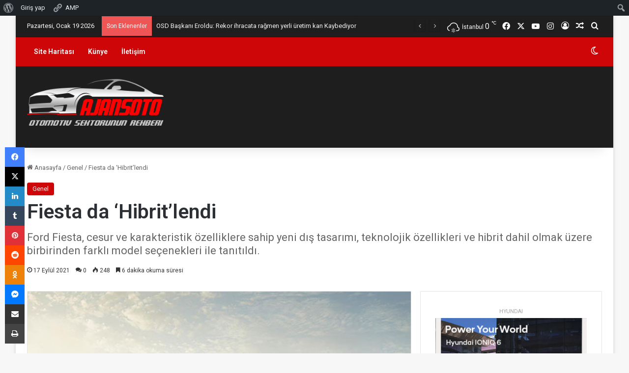

--- FILE ---
content_type: text/html; charset=UTF-8
request_url: https://ajansoto.com/fiesta-da-hibritlendi/
body_size: 42002
content:
<!DOCTYPE html> <html lang="tr" data-skin="light"> <head> <meta charset="UTF-8"/> <link rel="profile" href="//gmpg.org/xfn/11"/> <script type="text/javascript">
/* <![CDATA[ */
window.JetpackScriptData = {"site":{"icon":"https://i0.wp.com/ajansoto.com/wp-content/uploads/2020/03/cropped-favicon.png?w=64\u0026ssl=1","title":"Ajans Oto - Otomobil Haberleri","host":"unknown","is_wpcom_platform":false}};
/* ]]> */
</script> <meta http-equiv='x-dns-prefetch-control' content='on'> <link rel='dns-prefetch' href="//cdnjs.cloudflare.com/"/> <link rel='dns-prefetch' href="//ajax.googleapis.com/"/> <link rel='dns-prefetch' href="//fonts.googleapis.com/"/> <link rel='dns-prefetch' href="//fonts.gstatic.com/"/> <link rel='dns-prefetch' href="//s.gravatar.com/"/> <link rel='dns-prefetch' href="//www.google-analytics.com/"/> <link rel='preload' as='script' href="//ajax.googleapis.com/ajax/libs/webfont/1/webfont.js"> <style id='tie-critical-css' type='text/css'>:root{--brand-color:#0669ff;--dark-brand-color:#0051cc;--bright-color:#FFF;--base-color:#2c2f34}html{-ms-touch-action:manipulation;touch-action:manipulation;-webkit-text-size-adjust:100%;-ms-text-size-adjust:100%}article,aside,details,figcaption,figure,footer,header,main,menu,nav,section,summary{display:block}audio,canvas,progress,video{display:inline-block}audio:not([controls]){display:none;height:0}progress{vertical-align:baseline}[hidden],template{display:none}a{background-color:transparent}a:active,a:hover{outline-width:0}abbr[title]{border-bottom:none;text-decoration:underline;text-decoration:underline dotted}b,strong{font-weight:inherit}b,strong{font-weight:600}dfn{font-style:italic}mark{background-color:#ff0;color:#000}small{font-size:80%}sub,sup{font-size:75%;line-height:0;position:relative;vertical-align:baseline}sub{bottom:-0.25em}sup{top:-0.5em}img{border-style:none}svg:not(:root){overflow:hidden}figure{margin:1em 0}hr{box-sizing:content-box;height:0;overflow:visible}button,input,select,textarea{font:inherit}optgroup{font-weight:bold}button,input,select{overflow:visible}button,input,select,textarea{margin:0}button,select{text-transform:none}[type=button],[type=reset],[type=submit],button{cursor:pointer}[disabled]{cursor:default}[type=reset],[type=submit],button,html [type=button]{-webkit-appearance:button}button::-moz-focus-inner,input::-moz-focus-inner{border:0;padding:0}button:-moz-focusring,input:-moz-focusring{outline:1px dotted ButtonText}fieldset{border:1px solid #c0c0c0;margin:0 2px;padding:0.35em 0.625em 0.75em}legend{box-sizing:border-box;color:inherit;display:table;max-width:100%;padding:0;white-space:normal}textarea{overflow:auto}[type=checkbox],[type=radio]{box-sizing:border-box;padding:0}[type=number]::-webkit-inner-spin-button,[type=number]::-webkit-outer-spin-button{height:auto}[type=search]{-webkit-appearance:textfield}[type=search]::-webkit-search-cancel-button,[type=search]::-webkit-search-decoration{-webkit-appearance:none}*{padding:0;margin:0;list-style:none;border:0;outline:none;box-sizing:border-box}:after,:before{box-sizing:border-box}body{background:#F7F7F7;color:var(--base-color);font-family:-apple-system,BlinkMacSystemFont,"Segoe UI",Roboto,Oxygen,Oxygen-Sans,Ubuntu,Cantarell,"Helvetica Neue","Open Sans",Arial,sans-serif;font-size:13px;line-height:21px}.the-subtitle,h1,h2,h3,h4,h5,h6{line-height:1.4;font-weight:600}h1{font-size:41px;font-weight:700}h2{font-size:27px}h3{font-size:23px}.the-subtitle,h4{font-size:17px}h5{font-size:13px}h6{font-size:12px}a{color:var(--base-color);text-decoration:none;transition:0.15s}.brand-title,a:hover{color:var(--brand-color)}embed,img,object{max-width:100%;height:auto}iframe{max-width:100%}p{line-height:1.7}.comment-form-comment label,.says,.screen-reader-text{clip:rect(1px,1px,1px,1px);position:absolute!important;height:1px;width:1px;overflow:hidden}.stream-title{margin-bottom:3px;font-size:11px;color:#a5a5a5;display:block}.stream-item{text-align:center;position:relative;z-index:2;margin:20px 0;padding:0}.stream-item iframe{margin:0 auto}.stream-item img{max-width:100%;width:auto;height:auto;margin:0 auto;display:inline-block;vertical-align:middle}.stream-item.stream-item-above-header{margin:0}.stream-item.stream-item-between .post-item-inner{width:100%;display:block}.post-layout-8.is-header-layout-1.has-header-ad .entry-header-outer,body.post-layout-8.has-header-below-ad .entry-header-outer{padding-top:0}.has-header-below-ad.post-layout-6 .featured-area,.is-header-layout-1.has-header-ad.post-layout-6 .featured-area,.stream-item-top-wrapper~.stream-item-below-header{margin-top:0}.has-header-below-ad .fullwidth-entry-title.container-wrapper,.has-header-below-ad .is-first-section,.is-header-layout-1.has-header-ad .fullwidth-entry-title,.is-header-layout-1.has-header-ad .is-first-section{padding-top:0;margin-top:0}@media (max-width:991px){body:not(.is-header-layout-1).has-header-below-ad.has-header-ad .top-nav-below .has-breaking-news{margin-bottom:20px}.has-header-ad .fullwidth-entry-title.container-wrapper,.has-header-ad.has-header-below-ad .stream-item-below-header,.page.has-header-ad:not(.has-header-below-ad) #content,.single.has-header-ad:not(.has-header-below-ad) #content{margin-top:0}.has-header-ad .is-first-section{padding-top:0}.has-header-ad:not(.has-header-below-ad) .buddypress-header-outer{margin-bottom:15px}}.has-full-width-logo .stream-item-top-wrapper,.header-layout-2 .stream-item-top-wrapper{width:100%;max-width:100%;float:none;clear:both}@media (min-width:992px){.header-layout-2.has-normal-width-logo .stream-item-top-wrapper{margin-top:0}}.header-layout-3.no-stream-item .logo-container{width:100%;float:none}@media (min-width:992px){.header-layout-3.has-normal-width-logo .stream-item-top img{float:right}}@media (max-width:991px){.header-layout-3.has-normal-width-logo .stream-item-top{clear:both}}#background-stream-cover{top:0;left:0;z-index:0;overflow:hidden;width:100%;height:100%;position:fixed}@media (max-width:768px){.hide_back_top_button #go-to-top,.hide_banner_above .stream-item-above-post,.hide_banner_above_content .stream-item-above-post-content,.hide_banner_below .stream-item-below-post,.hide_banner_below_content .stream-item-below-post-content,.hide_banner_below_header .stream-item-below-header,.hide_banner_bottom .stream-item-above-footer,.hide_banner_comments .stream-item-below-post-comments,.hide_banner_header .stream-item-above-header,.hide_banner_top .stream-item-top-wrapper,.hide_breadcrumbs #breadcrumb,.hide_breaking_news #top-nav,.hide_copyright #site-info,.hide_footer #footer-widgets-container,.hide_footer_instagram #footer-instagram,.hide_footer_tiktok #footer-tiktok,.hide_inline_related_posts #inline-related-post,.hide_post_authorbio .post-components .about-author,.hide_post_nav .prev-next-post-nav,.hide_post_newsletter #post-newsletter,.hide_read_more_buttons .more-link,.hide_read_next #read-next-block,.hide_related #related-posts,.hide_share_post_bottom .share-buttons-bottom,.hide_share_post_top .share-buttons-top,.hide_sidebars .sidebar{display:none!important}}.tie-icon:before,[class*=" tie-icon-"],[class^=tie-icon-]{font-family:"tiefonticon"!important;speak:never;font-style:normal;font-weight:normal;font-variant:normal;text-transform:none;line-height:1;-webkit-font-smoothing:antialiased;-moz-osx-font-smoothing:grayscale;display:inline-block}body.tie-no-js .bbp-template-notice,body.tie-no-js .comp-sub-menu,body.tie-no-js .indicator-hint,body.tie-no-js .menu-counter-bubble-outer,body.tie-no-js .menu-sub-content,body.tie-no-js .notifications-total-outer,body.tie-no-js .tooltip,body.tie-no-js .woocommerce-error,body.tie-no-js .woocommerce-info,body.tie-no-js .woocommerce-message,body.tie-no-js a.remove{display:none!important}body.tie-no-js .fa,body.tie-no-js .fab,body.tie-no-js .far,body.tie-no-js .fas,body.tie-no-js .tie-icon:before,body.tie-no-js .weather-icon,body.tie-no-js [class*=" tie-icon-"],body.tie-no-js [class^=tie-icon-]{visibility:hidden!important}body.tie-no-js [class*=" tie-icon-"]:before,body.tie-no-js [class^=tie-icon-]:before{content:"\f105"}#autocomplete-suggestions,.tie-popup{display:none}.container{margin-right:auto;margin-left:auto;padding-left:15px;padding-right:15px}.container:after{content:"";display:table;clear:both}@media (min-width:768px){.container{width:100%}}@media (min-width:1200px){.container{max-width:1200px}}.tie-row{margin-left:-15px;margin-right:-15px}.tie-row:after{content:"";display:table;clear:both}.tie-col-md-1,.tie-col-md-10,.tie-col-md-11,.tie-col-md-12,.tie-col-md-2,.tie-col-md-3,.tie-col-md-4,.tie-col-md-5,.tie-col-md-6,.tie-col-md-7,.tie-col-md-8,.tie-col-md-9,.tie-col-sm-1,.tie-col-sm-10,.tie-col-sm-11,.tie-col-sm-12,.tie-col-sm-2,.tie-col-sm-3,.tie-col-sm-4,.tie-col-sm-5,.tie-col-sm-6,.tie-col-sm-7,.tie-col-sm-8,.tie-col-sm-9,.tie-col-xs-1,.tie-col-xs-10,.tie-col-xs-11,.tie-col-xs-12,.tie-col-xs-2,.tie-col-xs-3,.tie-col-xs-4,.tie-col-xs-5,.tie-col-xs-6,.tie-col-xs-7,.tie-col-xs-8,.tie-col-xs-9{position:relative;min-height:1px;padding-left:15px;padding-right:15px}.tie-col-xs-1,.tie-col-xs-10,.tie-col-xs-11,.tie-col-xs-12,.tie-col-xs-2,.tie-col-xs-3,.tie-col-xs-4,.tie-col-xs-5,.tie-col-xs-6,.tie-col-xs-7,.tie-col-xs-8,.tie-col-xs-9{float:left}.tie-col-xs-1{width:8.3333333333%}.tie-col-xs-2{width:16.6666666667%}.tie-col-xs-3{width:25%}.tie-col-xs-4{width:33.3333333333%}.tie-col-xs-5{width:41.6666666667%}.tie-col-xs-6{width:50%}.tie-col-xs-7{width:58.3333333333%}.tie-col-xs-8{width:66.6666666667%}.tie-col-xs-9{width:75%}.tie-col-xs-10{width:83.3333333333%}.tie-col-xs-11{width:91.6666666667%}.tie-col-xs-12{width:100%}@media (min-width:768px){.tie-col-sm-1,.tie-col-sm-10,.tie-col-sm-11,.tie-col-sm-12,.tie-col-sm-2,.tie-col-sm-3,.tie-col-sm-4,.tie-col-sm-5,.tie-col-sm-6,.tie-col-sm-7,.tie-col-sm-8,.tie-col-sm-9{float:left}.tie-col-sm-1{width:8.3333333333%}.tie-col-sm-2{width:16.6666666667%}.tie-col-sm-3{width:25%}.tie-col-sm-4{width:33.3333333333%}.tie-col-sm-5{width:41.6666666667%}.tie-col-sm-6{width:50%}.tie-col-sm-7{width:58.3333333333%}.tie-col-sm-8{width:66.6666666667%}.tie-col-sm-9{width:75%}.tie-col-sm-10{width:83.3333333333%}.tie-col-sm-11{width:91.6666666667%}.tie-col-sm-12{width:100%}}@media (min-width:992px){.tie-col-md-1,.tie-col-md-10,.tie-col-md-11,.tie-col-md-12,.tie-col-md-2,.tie-col-md-3,.tie-col-md-4,.tie-col-md-5,.tie-col-md-6,.tie-col-md-7,.tie-col-md-8,.tie-col-md-9{float:left}.tie-col-md-1{width:8.3333333333%}.tie-col-md-2{width:16.6666666667%}.tie-col-md-3{width:25%}.tie-col-md-4{width:33.3333333333%}.tie-col-md-5{width:41.6666666667%}.tie-col-md-6{width:50%}.tie-col-md-7{width:58.3333333333%}.tie-col-md-8{width:66.6666666667%}.tie-col-md-9{width:75%}.tie-col-md-10{width:83.3333333333%}.tie-col-md-11{width:91.6666666667%}.tie-col-md-12{width:100%}}.tie-alignleft{float:left}.tie-alignright{float:right}.tie-aligncenter{clear:both;margin-left:auto;margin-right:auto}.fullwidth{width:100%!important}.alignleft{float:left;margin:0.375em 1.75em 1em 0}.alignright{float:right;margin:0.375em 0 1em 1.75em}.aligncenter{clear:both;display:block;margin:0 auto 1.75em;text-align:center;margin-left:auto;margin-right:auto;margin-top:6px;margin-bottom:6px}@media (max-width:767px){.entry .alignleft,.entry .alignleft img,.entry .alignright,.entry .alignright img{float:none;clear:both;display:block;margin:0 auto 1.75em}}.clearfix:after,.clearfix:before{content:" ";display:block;height:0;overflow:hidden}.clearfix:after{clear:both}#tie-wrapper,.tie-container{height:100%;min-height:650px}.tie-container{position:relative;overflow:hidden}#tie-wrapper{background:#fff;position:relative;z-index:108;height:100%;margin:0 auto}.container-wrapper{background:#ffffff;border:1px solid rgba(0,0,0,0.1);border-radius:2px;padding:30px}#content{margin-top:30px}@media (max-width:991px){#content{margin-top:15px}}.site-content{-ms-word-wrap:break-word;word-wrap:break-word}.boxed-layout #tie-wrapper,.boxed-layout .fixed-nav{max-width:1230px}.boxed-layout.wrapper-has-shadow #tie-wrapper{box-shadow:0 1px 7px rgba(171,171,171,0.5)}@media (min-width:992px){.boxed-layout #main-nav.fixed-nav,.boxed-layout #tie-wrapper{width:95%}}@media (min-width:992px){.framed-layout #tie-wrapper{margin-top:25px;margin-bottom:25px}}@media (min-width:992px){.border-layout #tie-container{margin:25px}.border-layout:after,.border-layout:before{background:inherit;content:"";display:block;height:25px;left:0;bottom:0;position:fixed;width:100%;z-index:110}.border-layout:before{top:0;bottom:auto}.border-layout.admin-bar:before{top:32px}.border-layout #main-nav.fixed-nav{left:25px;right:25px;width:calc(100% - 50px)}}#header-notification-bar{background:var(--brand-color);color:#fff;position:relative;z-index:1}#header-notification-bar p a{color:#fff;text-decoration:underline}#header-notification-bar .container{display:flex;justify-content:space-between;font-size:16px;flex-wrap:wrap;align-items:center;gap:40px;min-height:65px}#header-notification-bar .container .button{font-size:14px}#header-notification-bar .container:after{display:none}@media (max-width:991px){#header-notification-bar .container{justify-content:center;padding-top:15px;padding-bottom:15px;gap:15px;flex-direction:column}}.theme-header{background:#fff;position:relative;z-index:999}.theme-header:after{content:"";display:table;clear:both}.theme-header.has-shadow{box-shadow:rgba(0,0,0,0.1) 0px 25px 20px -20px}.theme-header.top-nav-below .top-nav{z-index:8}.is-stretch-header .container{max-width:100%}#menu-components-wrap{display:flex;justify-content:space-between;width:100%;flex-wrap:wrap}.header-layout-2 #menu-components-wrap{justify-content:center}.header-layout-4 #menu-components-wrap{justify-content:flex-start}.header-layout-4 #menu-components-wrap .main-menu-wrap{flex-grow:2}.header-layout-4 #menu-components-wrap .flex-placeholder{flex-grow:1}.logo-row{position:relative}#logo{margin-top:40px;margin-bottom:40px;display:block;float:left}#logo img{vertical-align:middle}#logo img[src*=".svg"]{width:100%!important}@-moz-document url-prefix(){#logo img[src*=".svg"]{height:100px}}#logo a{display:inline-block}#logo .h1-off{position:absolute;top:-9000px;left:-9000px}#logo.text-logo a{color:var(--brand-color)}#logo.text-logo a:hover{color:var(--dark-brand-color);opacity:0.8}#tie-logo-inverted,#tie-sticky-logo-inverted{display:none}.tie-skin-inverted #tie-logo-inverted,.tie-skin-inverted #tie-sticky-logo-inverted{display:block}.tie-skin-inverted #tie-logo-default,.tie-skin-inverted #tie-sticky-logo-default{display:none}.logo-text{font-size:50px;line-height:50px;font-weight:bold}@media (max-width:670px){.logo-text{font-size:30px}}.has-full-width-logo.is-stretch-header .logo-container{padding:0}.has-full-width-logo #logo{margin:0}.has-full-width-logo #logo a,.has-full-width-logo #logo img{width:100%;height:auto;display:block}.has-full-width-logo #logo,.header-layout-2 #logo{float:none;text-align:center}.has-full-width-logo #logo img,.header-layout-2 #logo img{margin-right:auto;margin-left:auto}.has-full-width-logo .logo-container,.header-layout-2 .logo-container{width:100%;float:none}@media (max-width:991px){#theme-header.has-normal-width-logo #logo{margin:14px 0!important;text-align:left;line-height:1}#theme-header.has-normal-width-logo #logo img{width:auto;height:auto;max-width:190px}}@media (max-width:479px){#theme-header.has-normal-width-logo #logo img{max-width:160px;max-height:60px!important}}@media (max-width:991px){#theme-header.mobile-header-default.header-layout-1 .header-layout-1-logo,#theme-header.mobile-header-default:not(.header-layout-1) #logo{flex-grow:10}#theme-header.mobile-header-centered.header-layout-1 .header-layout-1-logo{width:auto!important}#theme-header.mobile-header-centered #logo{float:none;text-align:center}}.components{display:flex;align-items:center;justify-content:end}.components>li{position:relative}.components>li.social-icons-item{margin:0}.components>li>a{display:block;position:relative;width:30px;text-align:center;font-size:16px;white-space:nowrap}.components>li:hover>a,.components>li>a:hover{z-index:2}.components .avatar{border-radius:100%;position:relative;top:3px;max-width:20px}.components a.follow-btn{width:auto;padding-left:15px;padding-right:15px;overflow:hidden;font-size:12px}.components .search-bar form{width:auto;background:rgba(255,255,255,0.1);line-height:36px;border-radius:50px;position:relative}.main-nav-light .main-nav .components .search-bar form,.top-nav-light .top-nav .components .search-bar form{background:rgba(0,0,0,0.05)}.components #search-input{border:0;width:100%;background:transparent;padding:0 35px 0 20px;border-radius:0;font-size:inherit}.components #search-submit{position:absolute;right:0;top:0;width:40px;line-height:inherit;color:#777777;background:transparent;font-size:15px;padding:0;transition:color 0.15s;border:none}.components #search-submit:hover{color:var(--brand-color)}#search-submit .tie-icon-spinner{color:#fff;cursor:default;animation:tie-spin 3s infinite linear}.popup-login-icon.has-title a{width:auto;padding:0 8px}.popup-login-icon.has-title span{line-height:unset;float:left}.popup-login-icon.has-title .login-title{position:relative;font-size:13px;padding-left:4px}.weather-menu-item{display:flex;align-items:center;padding-right:5px;overflow:hidden}.weather-menu-item .weather-wrap{padding:0;overflow:inherit;line-height:23px}.weather-menu-item .weather-forecast-day{display:block;float:left;width:auto;padding:0 5px;line-height:initial}.weather-menu-item .weather-forecast-day .weather-icon{font-size:26px;margin-bottom:0}.weather-menu-item .city-data{float:left;display:block;font-size:12px}.weather-menu-item .weather-current-temp{font-size:16px;font-weight:400}.weather-menu-item .weather-current-temp sup{font-size:9px;top:-2px}.weather-menu-item .theme-notice{padding:0 10px}.components .tie-weather-widget{color:var(--base-color)}.main-nav-dark .main-nav .tie-weather-widget{color:#ffffff}.top-nav-dark .top-nav .tie-weather-widget{color:#cccccc}.components .icon-basecloud-bg:after{color:#ffffff}.main-nav-dark .main-nav .icon-basecloud-bg:after{color:#1f2024}.top-nav-dark .top-nav .icon-basecloud-bg:after{color:#1f2024}.custom-menu-button{padding-right:5px}.custom-menu-button .button{font-size:13px;display:inline-block;line-height:21px;width:auto}.header-layout-1 #menu-components-wrap{display:flex;justify-content:flex-end}.header-layout-1 .main-menu-wrapper{display:table;width:100%}.header-layout-1 #logo{line-height:1;float:left;margin-top:20px;margin-bottom:20px}.header-layout-1 .header-layout-1-logo{display:table-cell;vertical-align:middle;float:none}.is-header-bg-extended #theme-header,.is-header-bg-extended #theme-header.header-layout-1 #main-nav:not(.fixed-nav){background:transparent!important;display:inline-block!important;width:100%!important;box-shadow:none!important;transition:background 0.3s}.is-header-bg-extended #theme-header.header-layout-1 #main-nav:not(.fixed-nav):before,.is-header-bg-extended #theme-header:before{content:"";position:absolute;width:100%;left:0;right:0;top:0;height:150px;background-image:linear-gradient(to top,transparent,rgba(0,0,0,0.5))}@media (max-width:991px){.is-header-bg-extended #tie-wrapper #theme-header .logo-container:not(.fixed-nav){background:transparent;box-shadow:none;transition:background 0.3s}}.is-header-bg-extended .has-background .is-first-section{margin-top:-350px!important}.is-header-bg-extended .has-background .is-first-section>*{padding-top:350px!important}.rainbow-line{height:3px;width:100%;position:relative;z-index:2;background-image:-webkit-linear-gradient(left,#f76570 0%,#f76570 8%,#f3a46b 8%,#f3a46b 16%,#f3a46b 16%,#ffd205 16%,#ffd205 24%,#ffd205 24%,#1bbc9b 24%,#1bbc9b 25%,#1bbc9b 32%,#14b9d5 32%,#14b9d5 40%,#c377e4 40%,#c377e4 48%,#f76570 48%,#f76570 56%,#f3a46b 56%,#f3a46b 64%,#ffd205 64%,#ffd205 72%,#1bbc9b 72%,#1bbc9b 80%,#14b9d5 80%,#14b9d5 80%,#14b9d5 89%,#c377e4 89%,#c377e4 100%);background-image:linear-gradient(to right,#f76570 0%,#f76570 8%,#f3a46b 8%,#f3a46b 16%,#f3a46b 16%,#ffd205 16%,#ffd205 24%,#ffd205 24%,#1bbc9b 24%,#1bbc9b 25%,#1bbc9b 32%,#14b9d5 32%,#14b9d5 40%,#c377e4 40%,#c377e4 48%,#f76570 48%,#f76570 56%,#f3a46b 56%,#f3a46b 64%,#ffd205 64%,#ffd205 72%,#1bbc9b 72%,#1bbc9b 80%,#14b9d5 80%,#14b9d5 80%,#14b9d5 89%,#c377e4 89%,#c377e4 100%)}@media (max-width:991px){.header-layout-1 .main-menu-wrapper,.logo-container{border-width:0;display:flex;flex-flow:row nowrap;align-items:center;justify-content:space-between}}.mobile-header-components{display:none;z-index:10;height:30px;line-height:30px;flex-wrap:nowrap;flex:1 1 0%}.mobile-header-components .components{float:none;display:flex!important;justify-content:flex-start}.mobile-header-components .components li.custom-menu-link{display:inline-block;float:none}.mobile-header-components .components li.custom-menu-link>a{width:20px;padding-bottom:15px}.mobile-header-components .components li.custom-menu-link>a .menu-counter-bubble{right:calc(50% - 10px);bottom:-10px}.header-layout-1.main-nav-dark .mobile-header-components .components li.custom-menu-link>a{color:#fff}.mobile-header-components .components .comp-sub-menu{padding:10px}.dark-skin .mobile-header-components .components .comp-sub-menu{background:#1f2024}.mobile-header-components [class*=" tie-icon-"],.mobile-header-components [class^=tie-icon-]{font-size:18px;width:20px;height:20px;vertical-align:middle}.mobile-header-components .tie-mobile-menu-icon{font-size:20px}.mobile-header-components .tie-icon-grid-4,.mobile-header-components .tie-icon-grid-9{transform:scale(1.75)}.mobile-header-components .nav-icon{display:inline-block;width:20px;height:2px;background-color:var(--base-color);position:relative;top:-4px;transition:background 0.4s ease}.mobile-header-components .nav-icon:after,.mobile-header-components .nav-icon:before{position:absolute;right:0;background-color:var(--base-color);content:"";display:block;width:100%;height:100%;transition:transform 0.4s,background 0.4s,right 0.2s ease;transform:translateZ(0);backface-visibility:hidden}.mobile-header-components .nav-icon:before{transform:translateY(-7px)}.mobile-header-components .nav-icon:after{transform:translateY(7px)}.mobile-header-components .nav-icon.is-layout-2:after,.mobile-header-components .nav-icon.is-layout-2:before{width:70%;right:15%}.mobile-header-components .nav-icon.is-layout-3:after{width:60%}.mobile-header-components .nav-icon.is-layout-4:after{width:60%;right:auto;left:0}.dark-skin .mobile-header-components .nav-icon,.dark-skin .mobile-header-components .nav-icon:after,.dark-skin .mobile-header-components .nav-icon:before,.main-nav-dark.header-layout-1 .mobile-header-components .nav-icon,.main-nav-dark.header-layout-1 .mobile-header-components .nav-icon:after,.main-nav-dark.header-layout-1 .mobile-header-components .nav-icon:before{background-color:#ffffff}.dark-skin .mobile-header-components .nav-icon .menu-text,.main-nav-dark.header-layout-1 .mobile-header-components .nav-icon .menu-text{color:#ffffff}.mobile-header-components .menu-text-wrapper{white-space:nowrap;width:auto!important}.mobile-header-components .menu-text{color:var(--base-color);line-height:30px;font-size:12px;padding:0 0 0 5px;display:inline-block;transition:color 0.4s}.dark-skin .mobile-header-components .menu-text,.main-nav-dark.header-layout-1 .mobile-header-components .menu-text{color:#ffffff}#mobile-header-components-area_1 .components li.custom-menu-link>a{margin-right:15px}#mobile-header-components-area_1 .comp-sub-menu{left:0;right:auto}#mobile-header-components-area_2 .components{flex-direction:row-reverse}#mobile-header-components-area_2 .components li.custom-menu-link>a{margin-left:15px}#mobile-menu-icon:hover .nav-icon,#mobile-menu-icon:hover .nav-icon:after,#mobile-menu-icon:hover .nav-icon:before{background-color:var(--brand-color)}@media (max-width:991px){.logo-container:after,.logo-container:before{height:1px}.mobile-components-row .logo-wrapper{height:auto!important}.mobile-components-row .logo-container,.mobile-components-row.header-layout-1 .main-menu-wrapper{flex-wrap:wrap}.mobile-components-row.header-layout-1 .header-layout-1-logo,.mobile-components-row:not(.header-layout-1) #logo{flex:1 0 100%;order:-1}.mobile-components-row .mobile-header-components{padding:5px 0;height:45px}.mobile-components-row .mobile-header-components .components li.custom-menu-link>a{padding-bottom:0}#tie-body #mobile-container,.mobile-header-components{display:block}#slide-sidebar-widgets{display:none}}.top-nav{background-color:#ffffff;position:relative;z-index:10;line-height:40px;border:1px solid rgba(0,0,0,0.1);border-width:1px 0;color:var(--base-color);clear:both}.main-nav-below.top-nav-above .top-nav{border-top-width:0}.top-nav a:not(.button):not(:hover){color:var(--base-color)}.top-nav .components>li:hover>a{color:var(--brand-color)}.top-nav .search-bar{margin-top:3px;margin-bottom:3px;line-height:34px}.topbar-wrapper{display:flex;min-height:40px}.top-nav.has-components .topbar-wrapper,.top-nav.has-menu .topbar-wrapper{display:block}.top-nav .tie-alignleft,.top-nav .tie-alignright{flex-grow:1;position:relative}.top-nav.has-breaking-news .tie-alignleft{flex:1 0 100px}.top-nav.has-breaking-news .tie-alignright{flex-grow:0;z-index:1}.top-nav-boxed .top-nav.has-components .components>li:first-child:not(.search-bar),.top-nav.has-date-components .tie-alignleft .components>li:first-child:not(.search-bar),.top-nav.has-date-components-menu .components>li:first-child:not(.search-bar){border-width:0}@media (min-width:992px){.header-layout-1.top-nav-below:not(.has-shadow) .top-nav{border-width:0 0 1px}}.topbar-today-date{float:left;padding-right:15px;flex-shrink:0}.top-menu .menu a{padding:0 10px}.top-menu .menu li:hover>a{color:var(--brand-color)}.top-menu .menu ul{display:none;position:absolute;background:#ffffff}.top-menu .menu li:hover>ul{display:block}.top-menu .menu li{position:relative}.top-menu .menu ul.sub-menu a{width:200px;line-height:20px;padding:10px 15px}.tie-alignright .top-menu{float:right;border-width:0 1px}.top-menu .menu .tie-current-menu>a{color:var(--brand-color)}@media (min-width:992px){.top-nav-boxed .topbar-wrapper{padding-right:15px;padding-left:15px}.top-nav-boxed .top-nav{background:transparent!important;border-width:0}.top-nav-boxed .topbar-wrapper{background:#ffffff;border:1px solid rgba(0,0,0,0.1);border-width:1px 0;width:100%}.top-nav-boxed.has-shadow.top-nav-below .topbar-wrapper,.top-nav-boxed.has-shadow.top-nav-below-main-nav .topbar-wrapper{border-bottom-width:0!important}}.top-nav .tie-alignleft .components,.top-nav .tie-alignleft .components>li{float:left;justify-content:start}.top-nav .tie-alignleft .comp-sub-menu{right:auto;left:-1px}.top-nav-dark .top-nav{background-color:#2c2e32;color:#cccccc}.top-nav-dark .top-nav *{border-color:rgba(255,255,255,0.1)}.top-nav-dark .top-nav .breaking a{color:#cccccc}.top-nav-dark .top-nav .breaking a:hover{color:#ffffff}.top-nav-dark .top-nav .components>li.social-icons-item .social-link:not(:hover) span,.top-nav-dark .top-nav .components>li>a{color:#cccccc}.top-nav-dark .top-nav .components>li:hover>a{color:#ffffff}.top-nav-dark .top-nav .top-menu li a{color:#cccccc;border-color:rgba(255,255,255,0.04)}.top-nav-dark .top-menu ul{background:#2c2e32}.top-nav-dark .top-menu li:hover>a{background:rgba(0,0,0,0.1);color:var(--brand-color)}.top-nav-dark.top-nav-boxed .top-nav{background-color:transparent}.top-nav-dark.top-nav-boxed .topbar-wrapper{background-color:#2c2e32}.top-nav-dark.top-nav-boxed.top-nav-above.main-nav-below .topbar-wrapper{border-width:0}.main-nav-light #main-nav .weather-icon .icon-basecloud-bg,.main-nav-light #main-nav .weather-icon .icon-cloud,.main-nav-light #main-nav .weather-icon .icon-cloud-behind,.top-nav-light #top-nav .weather-icon .icon-basecloud-bg,.top-nav-light #top-nav .weather-icon .icon-cloud,.top-nav-light #top-nav .weather-icon .icon-cloud-behind{color:#d3d3d3}@media (max-width:991px){.theme-header .components,.top-menu,.top-nav:not(.has-breaking-news),.topbar-today-date{display:none}}.breaking{display:none}.main-nav-wrapper{position:relative;z-index:4}.main-nav-below.top-nav-below-main-nav .main-nav-wrapper{z-index:9}.main-nav-above.top-nav-below .main-nav-wrapper{z-index:10}.main-nav{background-color:var(--main-nav-background);color:var(--main-nav-primary-color);position:relative;border:1px solid var(--main-nav-main-border-color);border-width:1px 0}.main-menu-wrapper{position:relative}@media (min-width:992px){.header-menu .menu{display:flex}.header-menu .menu a{display:block;position:relative}.header-menu .menu>li>a{white-space:nowrap}.header-menu .menu .sub-menu a{padding:8px 10px}.header-menu .menu a:hover,.header-menu .menu li:hover>a{z-index:2}.header-menu .menu ul:not(.sub-menu-columns):not(.sub-menu-columns-item):not(.sub-list):not(.mega-cat-sub-categories):not(.slider-arrow-nav){box-shadow:0 2px 5px rgba(0,0,0,0.1)}.header-menu .menu ul li{position:relative}.header-menu .menu ul a{border-width:0 0 1px;transition:0.15s}.header-menu .menu ul ul{top:0;left:100%}#main-nav{z-index:9;line-height:60px}.main-menu .menu a{transition:0.15s}.main-menu .menu>li>a{padding:0 14px;font-size:14px;font-weight:700}.main-menu .menu>li>.menu-sub-content{border-top:2px solid var(--main-nav-primary-color)}.main-menu .menu>li.is-icon-only>a{padding:0 20px;line-height:inherit}.main-menu .menu>li.is-icon-only>a:before{display:none}.main-menu .menu>li.is-icon-only>a .tie-menu-icon{font-size:160%;transform:translateY(15%)}.main-menu .menu ul{line-height:20px;z-index:1}.main-menu .menu .mega-cat-more-links .tie-menu-icon,.main-menu .menu .mega-link-column .tie-menu-icon,.main-menu .menu .mega-recent-featured-list .tie-menu-icon,.main-menu .menu .sub-menu .tie-menu-icon{width:20px}.main-menu .menu-sub-content{background:var(--main-nav-background);display:none;padding:15px;width:230px;position:absolute;box-shadow:0 3px 4px rgba(0,0,0,0.2)}.main-menu .menu-sub-content a{width:200px}.main-menu ul li:hover>.menu-sub-content,.main-menu ul li[aria-expanded=true]>.mega-menu-block,.main-menu ul li[aria-expanded=true]>ul{display:block;z-index:1}nav.main-nav.menu-style-default .menu>li.tie-current-menu{border-bottom:5px solid var(--main-nav-primary-color);margin-bottom:-5px}nav.main-nav.menu-style-default .menu>li.tie-current-menu>a:after{content:"";width:20px;height:2px;position:absolute;margin-top:17px;left:50%;top:50%;bottom:auto;right:auto;transform:translateX(-50%) translateY(-50%);background:#2c2f34;transition:0.3s}nav.main-nav.menu-style-solid-bg .menu>li.tie-current-menu>a,nav.main-nav.menu-style-solid-bg .menu>li:hover>a{background-color:var(--main-nav-primary-color);color:var(--main-nav-contrast-primary-color)}nav.main-nav.menu-style-side-arrow .menu>li.tie-current-menu{border-bottom-color:var(--main-nav-primary-color);border-bottom-width:10px!important;border-bottom-style:solid;margin-bottom:-10px}nav.main-nav.menu-style-side-arrow .menu>li.tie-current-menu+.tie-current-menu{border-bottom:none!important}nav.main-nav.menu-style-side-arrow .menu>li.tie-current-menu+.tie-current-menu>a:after{display:none!important}nav.main-nav.menu-style-side-arrow .menu>li.tie-current-menu>a:after{position:absolute;content:"";width:0;height:0;background-color:transparent;border-top:10px solid var(--main-nav-primary-color);border-right:10px solid transparent;bottom:-10px;left:100%;filter:brightness(80%)}nav.main-nav.menu-style-side-arrow .menu>li.tie-current-menu.mega-menu:hover:after,nav.main-nav.menu-style-side-arrow .menu>li.tie-current-menu.mega-menu:hover>a:after,nav.main-nav.menu-style-side-arrow .menu>li.tie-current-menu.menu-item-has-children:hover:after,nav.main-nav.menu-style-side-arrow .menu>li.tie-current-menu.menu-item-has-children:hover>a:after{display:none}nav.main-nav.menu-style-minimal .menu>li.tie-current-menu>a,nav.main-nav.menu-style-minimal .menu>li:hover>a{color:var(--main-nav-primary-color)!important}nav.main-nav.menu-style-minimal .menu>li.tie-current-menu>a:before,nav.main-nav.menu-style-minimal .menu>li:hover>a:before{border-top-color:var(--main-nav-primary-color)!important}nav.main-nav.menu-style-border-bottom .menu>li.tie-current-menu{border-bottom:3px solid var(--main-nav-primary-color);margin-bottom:-3px}nav.main-nav.menu-style-border-top .menu>li.tie-current-menu{border-top:3px solid var(--main-nav-primary-color);margin-bottom:-3px}nav.main-nav.menu-style-line .menu>li>a:after{content:"";left:50%;top:50%;bottom:auto;right:auto;transform:translateX(-50%) translateY(-50%);height:3px;position:absolute;margin-top:14px;background:var(--main-nav-primary-color);transition:0.4s;width:0}nav.main-nav.menu-style-line .menu>li.tie-current-menu>a:after,nav.main-nav.menu-style-line .menu>li:hover>a:after{width:50%}nav.main-nav.menu-style-arrow .menu>li.tie-current-menu>a:after{border-color:#fff transparent transparent;border-top-color:var(--main-nav-primary-color);border-style:solid;border-width:7px 7px 0;display:block;height:0;left:50%;margin-left:-7px;top:0!important;width:0;content:"";position:absolute}nav.main-nav.menu-style-vertical-line .menu>li.tie-current-menu>a:after{content:"";width:2px;height:20px;position:absolute;margin-top:17px;left:50%;right:auto;transform:translateX(-50%);bottom:0;background:var(--main-nav-primary-color)}.header-layout-1 .main-menu-wrap .menu>li:only-child:not(.mega-menu){position:relative}.header-layout-1 .main-menu-wrap .menu>li:only-child>.menu-sub-content{right:0;left:auto}.header-layout-1 .main-menu-wrap .menu>li:only-child>.menu-sub-content ul{left:auto;right:100%}nav.main-nav .components>li:hover>a{color:var(--brand-color)}.main-nav .components li a:hover,.main-nav .menu ul li.current-menu-item:not(.mega-link-column)>a,.main-nav .menu ul li:hover>a:not(.megamenu-pagination){color:var(--main-nav-primary-color)}.main-nav .components li a,.main-nav .menu a{color:var(--main-nav-text-color)}.main-nav .components li a.button:hover,.main-nav .components li a.checkout-button,.main-nav .components li.custom-menu-button:hover a.button{color:var(--main-nav-contrast-primary-color)}.main-nav-light{--main-nav-background:#FFFFFF;--main-nav-secondry-background:rgba(0,0,0,0.03);--main-nav-primary-color:var(--brand-color);--main-nav-contrast-primary-color:var(--bright-color);--main-nav-text-color:var(--base-color);--main-nav-secondry-text-color:rgba(0,0,0,0.5);--main-nav-main-border-color:rgba(0,0,0,0.1);--main-nav-secondry-border-color:rgba(0,0,0,0.08)}.main-nav-light.fixed-nav{background-color:rgba(255,255,255,0.95)}.main-nav-dark{--main-nav-background:#1f2024;--main-nav-secondry-background:rgba(0,0,0,0.2);--main-nav-primary-color:var(--brand-color);--main-nav-contrast-primary-color:var(--bright-color);--main-nav-text-color:#FFFFFF;--main-nav-secondry-text-color:rgba(225,255,255,0.5);--main-nav-main-border-color:rgba(255,255,255,0.07);--main-nav-secondry-border-color:rgba(255,255,255,0.04)}.main-nav-dark .main-nav,.main-nav-dark .main-nav ul.cats-horizontal li a{border-width:0}.main-nav-dark .main-nav.fixed-nav{background-color:rgba(31,32,36,0.95)}}@media (min-width:992px){.mega-menu>a:before,header .menu-item-has-children>a:before{content:"";position:absolute;right:10px;top:50%;bottom:auto;transform:translateY(-50%);font-family:"tiefonticon"!important;font-style:normal;font-weight:normal;font-variant:normal;text-transform:none;content:"\f079";font-size:11px;line-height:1}.mega-menu .menu-item-has-children>a:before,header .menu-item-has-children .menu-item-has-children>a:before{content:"\f106";font-size:15px}.menu .mega-menu:not(.is-icon-only)>a,.menu>.menu-item-has-children:not(.is-icon-only)>a{padding-right:25px}}@media (min-width:992px){.main-nav-boxed .main-nav{border-width:0}.main-nav-boxed .main-menu-wrapper{float:left;width:100%;background-color:var(--main-nav-background);padding-right:15px}.main-nav-boxed.main-nav-light .main-menu-wrapper{border:1px solid var(--main-nav-main-border-color)}.dark-skin .main-nav-boxed.main-nav-light .main-menu-wrapper{border-width:0}.main-nav-boxed.main-nav-light .fixed-nav .main-menu-wrapper{border-color:transparent}.main-nav-above.top-nav-above #main-nav:not(.fixed-nav){top:-1px}.main-nav-below.top-nav-below #main-nav:not(.fixed-nav){bottom:-1px}.dark-skin .main-nav-below.top-nav-above #main-nav{border-width:0}.dark-skin .main-nav-below.top-nav-below-main-nav #main-nav{border-top-width:0}}.main-nav-boxed .fixed-nav .main-menu-wrapper,.main-nav-boxed .main-nav:not(.fixed-nav),.theme-header:not(.main-nav-boxed) .fixed-nav .main-menu-wrapper{background:transparent!important}@media (min-width:992px){.header-layout-1.main-nav-below.top-nav-above .main-nav{margin-top:-1px;border-top-width:0}.header-layout-1.main-nav-below.top-nav-above .breaking-title{top:0;margin-bottom:-1px}}.header-layout-1.main-nav-below.top-nav-below-main-nav .main-nav-wrapper{z-index:9}.header-layout-1.main-nav-below.top-nav-below-main-nav .main-nav{margin-bottom:-1px;bottom:0;border-top-width:0}@media (min-width:992px){.header-layout-1.main-nav-below.top-nav-below-main-nav .top-nav{margin-top:-1px}}.header-layout-1.has-shadow:not(.top-nav-below) .main-nav{border-bottom:0}#theme-header.header-layout-1>div:only-child nav{border-width:0!important}@media only screen and (min-width:992px) and (max-width:1100px){.main-nav .menu>li:not(.is-icon-only)>a{padding-left:7px;padding-right:7px}.main-nav .menu>li:not(.is-icon-only)>a:before{display:none}.main-nav .menu>li.is-icon-only>a{padding-left:15px;padding-right:15px}}.menu-tiny-label{font-size:10px;border-radius:10px;padding:2px 7px 3px;margin-left:3px;line-height:1;position:relative;top:-1px}.menu-tiny-label.menu-tiny-circle{border-radius:100%}@media (max-width:991px){#sticky-logo{display:none}}#main-nav:not(.fixed-nav) #sticky-logo,#main-nav:not(.fixed-nav) .flex-placeholder{display:none}@media (min-width:992px){#sticky-logo{overflow:hidden;float:left;vertical-align:middle}#sticky-logo a{line-height:1;display:inline-block}#sticky-logo img{position:relative;vertical-align:middle;padding:8px 10px;top:-1px;max-height:50px}.header-layout-1 #sticky-logo img,.just-before-sticky #sticky-logo img{padding:0}.header-layout-1:not(.has-custom-sticky-logo) #sticky-logo{display:none}.theme-header #sticky-logo img{opacity:0;visibility:hidden;width:0!important;transform:translateY(75%);transition:transform 0.3s cubic-bezier(0.55,0,0.1,1),opacity 0.6s cubic-bezier(0.55,0,0.1,1)}.theme-header.header-layout-1:not(.has-custom-sticky-logo) #sticky-logo img{transition:none}.theme-header:not(.header-layout-1) #main-nav:not(.fixed-nav) #sticky-logo img{margin-left:-20px}.header-layout-1 .flex-placeholder{flex-grow:1}}.theme-header .fixed-nav{position:fixed;width:100%;top:0;bottom:auto!important;z-index:100;will-change:transform;transform:translateY(-100%);transition:transform 0.3s;box-shadow:rgba(99,99,99,0.2) 0px 2px 8px 0px;border-width:0;background-color:rgba(255,255,255,0.95)}.theme-header .fixed-nav:not(.just-before-sticky){line-height:60px!important}@media (min-width:992px){.theme-header .fixed-nav:not(.just-before-sticky) .header-layout-1-logo{display:none}}.theme-header .fixed-nav:not(.just-before-sticky) #sticky-logo{display:block}.theme-header .fixed-nav:not(.just-before-sticky) #sticky-logo img{opacity:1;visibility:visible;width:auto!important;transform:translateY(0)}@media (min-width:992px){.header-layout-1:not(.just-before-sticky):not(.has-custom-sticky-logo) .fixed-nav #sticky-logo{display:block}}.admin-bar .theme-header .fixed-nav{top:32px}@media (max-width:782px){.admin-bar .theme-header .fixed-nav{top:46px}}@media (max-width:600px){.admin-bar .theme-header .fixed-nav{top:0}}@media (min-width:992px){.border-layout .theme-header .fixed-nav{top:25px}.border-layout.admin-bar .theme-header .fixed-nav{top:57px}}.theme-header .fixed-nav .container{opacity:0.95}.theme-header .fixed-nav .main-menu,.theme-header .fixed-nav .main-menu-wrapper{border-top:0}.theme-header .fixed-nav.fixed-unpinned:not(.default-behavior-mode) .main-menu .menu>li.tie-current-menu{border-bottom-width:0;margin-bottom:0}.theme-header .fixed-nav.unpinned-no-transition{transition:none}.theme-header .fixed-nav:not(.fixed-unpinned):not(.fixed-pinned) .tie-current-menu{border:none!important}.theme-header .default-behavior-mode.fixed-unpinned,.theme-header .fixed-pinned{transform:translate3d(0,0,0)}@media (max-width:991px){.theme-header .fixed-nav{transition:none}.fixed-nav#main-nav.sticky-nav-slide.sticky-down,.fixed-nav#main-nav.sticky-up,.fixed-nav.logo-container.sticky-nav-slide.sticky-down,.fixed-nav.logo-container.sticky-up{transition:transform 0.4s ease}.sticky-type-slide .fixed-nav#main-nav.sticky-nav-slide-visible,.sticky-type-slide .fixed-nav.logo-container.sticky-nav-slide-visible{transform:translateY(0)}.fixed-nav.default-behavior-mode{transform:none!important}}@media (max-width:991px){#tie-wrapper header#theme-header{box-shadow:none;background:transparent!important}.header-layout-1 .main-nav,.logo-container{border-width:0;box-shadow:0 3px 7px 0 rgba(0,0,0,0.1)}.header-layout-1.top-nav-below .main-nav:not(.fixed-nav){box-shadow:none}.is-header-layout-1.has-header-ad .top-nav-below .main-nav{border-bottom-width:1px}.header-layout-1 .main-nav,.logo-container{background-color:#ffffff}.dark-skin .logo-container,.main-nav-dark.header-layout-1 .main-nav{background-color:#1f2024}.dark-skin #theme-header .logo-container.fixed-nav{background-color:rgba(31,32,36,0.95)}.header-layout-1.main-nav-below.top-nav-below-main-nav .main-nav{margin-bottom:0}#sticky-nav-mask,.header-layout-1 #menu-components-wrap,.header-layout-2 .main-nav-wrapper,.header-layout-3 .main-nav-wrapper{display:none}.main-menu-wrapper .main-menu-wrap{width:100%}}</style> <meta name='robots' content='index, follow, max-image-preview:large, max-snippet:-1, max-video-preview:-1'/> <style>img:is([sizes="auto" i], [sizes^="auto," i]) { contain-intrinsic-size: 3000px 1500px }</style> <title>Fiesta da ‘Hibrit’lendi - Ajans Oto - Otomobil Haberleri</title> <link rel="canonical" href="https://ajansoto.com/fiesta-da-hibritlendi/" class="yoast-seo-meta-tag"/> <meta property="og:locale" content="tr_TR" class="yoast-seo-meta-tag"/> <meta property="og:type" content="article" class="yoast-seo-meta-tag"/> <meta property="og:title" content="Fiesta da ‘Hibrit’lendi - Ajans Oto - Otomobil Haberleri" class="yoast-seo-meta-tag"/> <meta property="og:description" content="B segmentinin önde gelen modellerinden Ford Fiesta, cesur ve karakteristik özelliklere sahip yeni dış tasarımı, teknolojik özellikleri ve hibrit dahil olmak üzere birbirinden farklı model seçenekleri ile tanıtıldı. Trend, Titanium, ST ve Active modellerinin her biri daha fazla renk seçenekleri, jant tasarımı ve iç tasarım detaylarından faydalanıyor. Fiesta ailesi oldukça belirgin özelliklere sahip Titanium, ST &hellip;" class="yoast-seo-meta-tag"/> <meta property="og:url" content="https://ajansoto.com/fiesta-da-hibritlendi/" class="yoast-seo-meta-tag"/> <meta property="og:site_name" content="Ajans Oto - Otomobil Haberleri" class="yoast-seo-meta-tag"/> <meta property="article:published_time" content="2021-09-17T10:34:01+00:00" class="yoast-seo-meta-tag"/> <meta property="og:image" content="https://ajansoto.com/wp-content/uploads/2021/09/ford-2.png" class="yoast-seo-meta-tag"/> <meta property="og:image:width" content="590" class="yoast-seo-meta-tag"/> <meta property="og:image:height" content="470" class="yoast-seo-meta-tag"/> <meta property="og:image:type" content="image/png" class="yoast-seo-meta-tag"/> <meta name="author" content="Ercan Karaca" class="yoast-seo-meta-tag"/> <meta name="twitter:card" content="summary_large_image" class="yoast-seo-meta-tag"/> <meta name="twitter:label1" content="Yazan:" class="yoast-seo-meta-tag"/> <meta name="twitter:data1" content="Ercan Karaca" class="yoast-seo-meta-tag"/> <meta name="twitter:label2" content="Tahmini okuma süresi" class="yoast-seo-meta-tag"/> <meta name="twitter:data2" content="10 dakika" class="yoast-seo-meta-tag"/> <meta name="twitter:label3" content="Written by" class="yoast-seo-meta-tag"/> <meta name="twitter:data3" content="Ercan Karaca" class="yoast-seo-meta-tag"/> <script type="application/ld+json" class="yoast-schema-graph">{"@context":"https://schema.org","@graph":[{"@type":"Article","@id":"https://ajansoto.com/fiesta-da-hibritlendi/#article","isPartOf":{"@id":"https://ajansoto.com/fiesta-da-hibritlendi/"},"author":[{"@id":"https://ajansoto.com/#/schema/person/9e537a06d31cf26e41540553910ae44c"}],"headline":"Fiesta da ‘Hibrit’lendi","datePublished":"2021-09-17T10:34:01+00:00","mainEntityOfPage":{"@id":"https://ajansoto.com/fiesta-da-hibritlendi/"},"wordCount":1992,"commentCount":0,"publisher":{"@id":"https://ajansoto.com/#organization"},"image":{"@id":"https://ajansoto.com/fiesta-da-hibritlendi/#primaryimage"},"thumbnailUrl":"https://ajansoto.com/wp-content/uploads/2021/09/ford-2.png","keywords":["Ford Fiesta","hibrit"],"inLanguage":"tr","potentialAction":[{"@type":"CommentAction","name":"Comment","target":["https://ajansoto.com/fiesta-da-hibritlendi/#respond"]}]},{"@type":"WebPage","@id":"https://ajansoto.com/fiesta-da-hibritlendi/","url":"https://ajansoto.com/fiesta-da-hibritlendi/","name":"Fiesta da ‘Hibrit’lendi - Ajans Oto - Otomobil Haberleri","isPartOf":{"@id":"https://ajansoto.com/#website"},"primaryImageOfPage":{"@id":"https://ajansoto.com/fiesta-da-hibritlendi/#primaryimage"},"image":{"@id":"https://ajansoto.com/fiesta-da-hibritlendi/#primaryimage"},"thumbnailUrl":"https://ajansoto.com/wp-content/uploads/2021/09/ford-2.png","datePublished":"2021-09-17T10:34:01+00:00","breadcrumb":{"@id":"https://ajansoto.com/fiesta-da-hibritlendi/#breadcrumb"},"inLanguage":"tr","potentialAction":[{"@type":"ReadAction","target":["https://ajansoto.com/fiesta-da-hibritlendi/"]}]},{"@type":"ImageObject","inLanguage":"tr","@id":"https://ajansoto.com/fiesta-da-hibritlendi/#primaryimage","url":"https://ajansoto.com/wp-content/uploads/2021/09/ford-2.png","contentUrl":"https://ajansoto.com/wp-content/uploads/2021/09/ford-2.png","width":590,"height":470},{"@type":"BreadcrumbList","@id":"https://ajansoto.com/fiesta-da-hibritlendi/#breadcrumb","itemListElement":[{"@type":"ListItem","position":1,"name":"Ana sayfa","item":"https://ajansoto.com/"},{"@type":"ListItem","position":2,"name":"Fiesta da ‘Hibrit’lendi"}]},{"@type":"WebSite","@id":"https://ajansoto.com/#website","url":"https://ajansoto.com/","name":"Ajans Oto - Otomobil Haberleri","description":"Ajans Oto - Otomobil Haberleri","publisher":{"@id":"https://ajansoto.com/#organization"},"potentialAction":[{"@type":"SearchAction","target":{"@type":"EntryPoint","urlTemplate":"https://ajansoto.com/?s={search_term_string}"},"query-input":{"@type":"PropertyValueSpecification","valueRequired":true,"valueName":"search_term_string"}}],"inLanguage":"tr"},{"@type":"Organization","@id":"https://ajansoto.com/#organization","name":"Ajans Oto - Otomobil Haberleri","url":"https://ajansoto.com/","logo":{"@type":"ImageObject","inLanguage":"tr","@id":"https://ajansoto.com/#/schema/logo/image/","url":"https://ajansoto.com/wp-content/uploads/2020/03/Ajans-Oto-Logorev.png","contentUrl":"https://ajansoto.com/wp-content/uploads/2020/03/Ajans-Oto-Logorev.png","width":301,"height":98,"caption":"Ajans Oto - Otomobil Haberleri"},"image":{"@id":"https://ajansoto.com/#/schema/logo/image/"}},{"@type":"Person","@id":"https://ajansoto.com/#/schema/person/9e537a06d31cf26e41540553910ae44c","name":"Ercan Karaca","image":{"@type":"ImageObject","inLanguage":"tr","@id":"https://ajansoto.com/#/schema/person/image/8184a559590f286221f437069658d590","url":"https://ajansoto.com/wp-content/uploads/avatars/2/5e6a9702d9b0f-bpfull.jpg","contentUrl":"https://ajansoto.com/wp-content/uploads/avatars/2/5e6a9702d9b0f-bpfull.jpg","caption":"Ercan Karaca"},"sameAs":["https://ajansoto.com/"],"url":"https://ajansoto.com/author/ercankaraca/"}]}</script> <link rel='dns-prefetch' href="//www.googletagmanager.com/"/> <link rel="alternate" type="application/rss+xml" title="Ajans Oto - Otomobil Haberleri &raquo; akışı" href="/feed/"/> <link rel="alternate" type="application/rss+xml" title="Ajans Oto - Otomobil Haberleri &raquo; yorum akışı" href="/comments/feed/"/> <script type="text/javascript">
			try {
				if( 'undefined' != typeof localStorage ){
					var tieSkin = localStorage.getItem('tie-skin');
				}

				
				var html = document.getElementsByTagName('html')[0].classList,
						htmlSkin = 'light';

				if( html.contains('dark-skin') ){
					htmlSkin = 'dark';
				}

				if( tieSkin != null && tieSkin != htmlSkin ){
					html.add('tie-skin-inverted');
					var tieSkinInverted = true;
				}

				if( tieSkin == 'dark' ){
					html.add('dark-skin');
				}
				else if( tieSkin == 'light' ){
					html.remove( 'dark-skin' );
				}
				
			} catch(e) { console.log( e ) }

		</script> <link rel="alternate" type="application/rss+xml" title="Ajans Oto - Otomobil Haberleri &raquo; Fiesta da ‘Hibrit’lendi yorum akışı" href="feed/"/> <style type="text/css"> :root{ --tie-preset-gradient-1: linear-gradient(135deg, rgba(6, 147, 227, 1) 0%, rgb(155, 81, 224) 100%); --tie-preset-gradient-2: linear-gradient(135deg, rgb(122, 220, 180) 0%, rgb(0, 208, 130) 100%); --tie-preset-gradient-3: linear-gradient(135deg, rgba(252, 185, 0, 1) 0%, rgba(255, 105, 0, 1) 100%); --tie-preset-gradient-4: linear-gradient(135deg, rgba(255, 105, 0, 1) 0%, rgb(207, 46, 46) 100%); --tie-preset-gradient-5: linear-gradient(135deg, rgb(238, 238, 238) 0%, rgb(169, 184, 195) 100%); --tie-preset-gradient-6: linear-gradient(135deg, rgb(74, 234, 220) 0%, rgb(151, 120, 209) 20%, rgb(207, 42, 186) 40%, rgb(238, 44, 130) 60%, rgb(251, 105, 98) 80%, rgb(254, 248, 76) 100%); --tie-preset-gradient-7: linear-gradient(135deg, rgb(255, 206, 236) 0%, rgb(152, 150, 240) 100%); --tie-preset-gradient-8: linear-gradient(135deg, rgb(254, 205, 165) 0%, rgb(254, 45, 45) 50%, rgb(107, 0, 62) 100%); --tie-preset-gradient-9: linear-gradient(135deg, rgb(255, 203, 112) 0%, rgb(199, 81, 192) 50%, rgb(65, 88, 208) 100%); --tie-preset-gradient-10: linear-gradient(135deg, rgb(255, 245, 203) 0%, rgb(182, 227, 212) 50%, rgb(51, 167, 181) 100%); --tie-preset-gradient-11: linear-gradient(135deg, rgb(202, 248, 128) 0%, rgb(113, 206, 126) 100%); --tie-preset-gradient-12: linear-gradient(135deg, rgb(2, 3, 129) 0%, rgb(40, 116, 252) 100%); --tie-preset-gradient-13: linear-gradient(135deg, #4D34FA, #ad34fa); --tie-preset-gradient-14: linear-gradient(135deg, #0057FF, #31B5FF); --tie-preset-gradient-15: linear-gradient(135deg, #FF007A, #FF81BD); --tie-preset-gradient-16: linear-gradient(135deg, #14111E, #4B4462); --tie-preset-gradient-17: linear-gradient(135deg, #F32758, #FFC581); --main-nav-background: #1f2024; --main-nav-secondry-background: rgba(0,0,0,0.2); --main-nav-primary-color: #0088ff; --main-nav-contrast-primary-color: #FFFFFF; --main-nav-text-color: #FFFFFF; --main-nav-secondry-text-color: rgba(225,255,255,0.5); --main-nav-main-border-color: rgba(255,255,255,0.07); --main-nav-secondry-border-color: rgba(255,255,255,0.04); } </style> <meta name="viewport" content="width=device-width, initial-scale=1.0"/><link data-optimized="2" rel="stylesheet" href="https://ajansoto.com/wp-content/litespeed/css/cafa136fc114707f3171dd0b25c92503.css?ver=37cd9" />   <style id='admin-bar-inline-css' type='text/css'> @media screen { html { margin-top: 32px !important; } } @media screen and ( max-width: 782px ) { html { margin-top: 46px !important; } } @media print { #wpadminbar { display:none; } } </style>   <style id='bp-login-form-style-inline-css' type='text/css'> .widget_bp_core_login_widget .bp-login-widget-user-avatar{float:left}.widget_bp_core_login_widget .bp-login-widget-user-links{margin-left:70px}#bp-login-widget-form label{display:block;font-weight:600;margin:15px 0 5px;width:auto}#bp-login-widget-form input[type=password],#bp-login-widget-form input[type=text]{background-color:#fafafa;border:1px solid #d6d6d6;border-radius:0;font:inherit;font-size:100%;padding:.5em;width:100%}#bp-login-widget-form .bp-login-widget-register-link,#bp-login-widget-form .login-submit{display:inline;width:-moz-fit-content;width:fit-content}#bp-login-widget-form .bp-login-widget-register-link{margin-left:1em}#bp-login-widget-form .bp-login-widget-register-link a{filter:invert(1)}#bp-login-widget-form .bp-login-widget-pwd-link{font-size:80%} </style> <style id='bp-primary-nav-style-inline-css' type='text/css'> .buddypress_object_nav .bp-navs{background:#0000;clear:both;overflow:hidden}.buddypress_object_nav .bp-navs ul{margin:0;padding:0}.buddypress_object_nav .bp-navs ul li{list-style:none;margin:0}.buddypress_object_nav .bp-navs ul li a,.buddypress_object_nav .bp-navs ul li span{border:0;display:block;padding:5px 10px;text-decoration:none}.buddypress_object_nav .bp-navs ul li .count{background:#eaeaea;border:1px solid #ccc;border-radius:50%;color:#555;display:inline-block;font-size:12px;margin-left:2px;padding:3px 6px;text-align:center;vertical-align:middle}.buddypress_object_nav .bp-navs ul li a .count:empty{display:none}.buddypress_object_nav .bp-navs ul li.last select{max-width:185px}.buddypress_object_nav .bp-navs ul li.current a,.buddypress_object_nav .bp-navs ul li.selected a{color:#333;opacity:1}.buddypress_object_nav .bp-navs ul li.current a .count,.buddypress_object_nav .bp-navs ul li.selected a .count{background-color:#fff}.buddypress_object_nav .bp-navs ul li.dynamic a .count,.buddypress_object_nav .bp-navs ul li.dynamic.current a .count,.buddypress_object_nav .bp-navs ul li.dynamic.selected a .count{background-color:#5087e5;border:0;color:#fafafa}.buddypress_object_nav .bp-navs ul li.dynamic a:hover .count{background-color:#5087e5;border:0;color:#fff}.buddypress_object_nav .main-navs.dir-navs{margin-bottom:20px}.buddypress_object_nav .bp-navs.group-create-links ul li.current a{text-align:center}.buddypress_object_nav .bp-navs.group-create-links ul li:not(.current),.buddypress_object_nav .bp-navs.group-create-links ul li:not(.current) a{color:#767676}.buddypress_object_nav .bp-navs.group-create-links ul li:not(.current) a:focus,.buddypress_object_nav .bp-navs.group-create-links ul li:not(.current) a:hover{background:none;color:#555}.buddypress_object_nav .bp-navs.group-create-links ul li:not(.current) a[disabled]:focus,.buddypress_object_nav .bp-navs.group-create-links ul li:not(.current) a[disabled]:hover{color:#767676} </style> <style id='bp-member-style-inline-css' type='text/css'> [data-type="bp/member"] input.components-placeholder__input{border:1px solid #757575;border-radius:2px;flex:1 1 auto;padding:6px 8px}.bp-block-member{position:relative}.bp-block-member .member-content{display:flex}.bp-block-member .user-nicename{display:block}.bp-block-member .user-nicename a{border:none;color:currentColor;text-decoration:none}.bp-block-member .bp-profile-button{width:100%}.bp-block-member .bp-profile-button a.button{bottom:10px;display:inline-block;margin:18px 0 0;position:absolute;right:0}.bp-block-member.has-cover .item-header-avatar,.bp-block-member.has-cover .member-content,.bp-block-member.has-cover .member-description{z-index:2}.bp-block-member.has-cover .member-content,.bp-block-member.has-cover .member-description{padding-top:75px}.bp-block-member.has-cover .bp-member-cover-image{background-color:#c5c5c5;background-position:top;background-repeat:no-repeat;background-size:cover;border:0;display:block;height:150px;left:0;margin:0;padding:0;position:absolute;top:0;width:100%;z-index:1}.bp-block-member img.avatar{height:auto;width:auto}.bp-block-member.avatar-none .item-header-avatar{display:none}.bp-block-member.avatar-none.has-cover{min-height:200px}.bp-block-member.avatar-full{min-height:150px}.bp-block-member.avatar-full .item-header-avatar{width:180px}.bp-block-member.avatar-thumb .member-content{align-items:center;min-height:50px}.bp-block-member.avatar-thumb .item-header-avatar{width:70px}.bp-block-member.avatar-full.has-cover{min-height:300px}.bp-block-member.avatar-full.has-cover .item-header-avatar{width:200px}.bp-block-member.avatar-full.has-cover img.avatar{background:#fffc;border:2px solid #fff;margin-left:20px}.bp-block-member.avatar-thumb.has-cover .item-header-avatar{padding-top:75px}.entry .entry-content .bp-block-member .user-nicename a{border:none;color:currentColor;text-decoration:none} </style> <style id='bp-members-style-inline-css' type='text/css'> [data-type="bp/members"] .components-placeholder.is-appender{min-height:0}[data-type="bp/members"] .components-placeholder.is-appender .components-placeholder__label:empty{display:none}[data-type="bp/members"] .components-placeholder input.components-placeholder__input{border:1px solid #757575;border-radius:2px;flex:1 1 auto;padding:6px 8px}[data-type="bp/members"].avatar-none .member-description{width:calc(100% - 44px)}[data-type="bp/members"].avatar-full .member-description{width:calc(100% - 224px)}[data-type="bp/members"].avatar-thumb .member-description{width:calc(100% - 114px)}[data-type="bp/members"] .member-content{position:relative}[data-type="bp/members"] .member-content .is-right{position:absolute;right:2px;top:2px}[data-type="bp/members"] .columns-2 .member-content .member-description,[data-type="bp/members"] .columns-3 .member-content .member-description,[data-type="bp/members"] .columns-4 .member-content .member-description{padding-left:44px;width:calc(100% - 44px)}[data-type="bp/members"] .columns-3 .is-right{right:-10px}[data-type="bp/members"] .columns-4 .is-right{right:-50px}.bp-block-members.is-grid{display:flex;flex-wrap:wrap;padding:0}.bp-block-members.is-grid .member-content{margin:0 1.25em 1.25em 0;width:100%}@media(min-width:600px){.bp-block-members.columns-2 .member-content{width:calc(50% - .625em)}.bp-block-members.columns-2 .member-content:nth-child(2n){margin-right:0}.bp-block-members.columns-3 .member-content{width:calc(33.33333% - .83333em)}.bp-block-members.columns-3 .member-content:nth-child(3n){margin-right:0}.bp-block-members.columns-4 .member-content{width:calc(25% - .9375em)}.bp-block-members.columns-4 .member-content:nth-child(4n){margin-right:0}}.bp-block-members .member-content{display:flex;flex-direction:column;padding-bottom:1em;text-align:center}.bp-block-members .member-content .item-header-avatar,.bp-block-members .member-content .member-description{width:100%}.bp-block-members .member-content .item-header-avatar{margin:0 auto}.bp-block-members .member-content .item-header-avatar img.avatar{display:inline-block}@media(min-width:600px){.bp-block-members .member-content{flex-direction:row;text-align:left}.bp-block-members .member-content .item-header-avatar,.bp-block-members .member-content .member-description{width:auto}.bp-block-members .member-content .item-header-avatar{margin:0}}.bp-block-members .member-content .user-nicename{display:block}.bp-block-members .member-content .user-nicename a{border:none;color:currentColor;text-decoration:none}.bp-block-members .member-content time{color:#767676;display:block;font-size:80%}.bp-block-members.avatar-none .item-header-avatar{display:none}.bp-block-members.avatar-full{min-height:190px}.bp-block-members.avatar-full .item-header-avatar{width:180px}.bp-block-members.avatar-thumb .member-content{min-height:80px}.bp-block-members.avatar-thumb .item-header-avatar{width:70px}.bp-block-members.columns-2 .member-content,.bp-block-members.columns-3 .member-content,.bp-block-members.columns-4 .member-content{display:block;text-align:center}.bp-block-members.columns-2 .member-content .item-header-avatar,.bp-block-members.columns-3 .member-content .item-header-avatar,.bp-block-members.columns-4 .member-content .item-header-avatar{margin:0 auto}.bp-block-members img.avatar{height:auto;max-width:-moz-fit-content;max-width:fit-content;width:auto}.bp-block-members .member-content.has-activity{align-items:center}.bp-block-members .member-content.has-activity .item-header-avatar{padding-right:1em}.bp-block-members .member-content.has-activity .wp-block-quote{margin-bottom:0;text-align:left}.bp-block-members .member-content.has-activity .wp-block-quote cite a,.entry .entry-content .bp-block-members .user-nicename a{border:none;color:currentColor;text-decoration:none} </style> <style id='bp-dynamic-members-style-inline-css' type='text/css'> .bp-dynamic-block-container .item-options{font-size:.5em;margin:0 0 1em;padding:1em 0}.bp-dynamic-block-container .item-options a.selected{font-weight:600}.bp-dynamic-block-container ul.item-list{list-style:none;margin:1em 0;padding-left:0}.bp-dynamic-block-container ul.item-list li{margin-bottom:1em}.bp-dynamic-block-container ul.item-list li:after,.bp-dynamic-block-container ul.item-list li:before{content:" ";display:table}.bp-dynamic-block-container ul.item-list li:after{clear:both}.bp-dynamic-block-container ul.item-list li .item-avatar{float:left;width:60px}.bp-dynamic-block-container ul.item-list li .item{margin-left:70px} </style> <style id='bp-online-members-style-inline-css' type='text/css'> .widget_bp_core_whos_online_widget .avatar-block,[data-type="bp/online-members"] .avatar-block{display:flex;flex-flow:row wrap}.widget_bp_core_whos_online_widget .avatar-block img,[data-type="bp/online-members"] .avatar-block img{margin:.5em} </style> <style id='bp-active-members-style-inline-css' type='text/css'> .widget_bp_core_recently_active_widget .avatar-block,[data-type="bp/active-members"] .avatar-block{display:flex;flex-flow:row wrap}.widget_bp_core_recently_active_widget .avatar-block img,[data-type="bp/active-members"] .avatar-block img{margin:.5em} </style> <style id='bp-sitewide-notices-style-inline-css' type='text/css'> .bp-sitewide-notice-block .bp-screen-reader-text,[data-type="bp/sitewide-notices"] .bp-screen-reader-text{border:0;clip:rect(0 0 0 0);height:1px;margin:-1px;overflow:hidden;padding:0;position:absolute;width:1px;word-wrap:normal!important}.bp-sitewide-notice-block [data-bp-tooltip]:after,[data-type="bp/sitewide-notices"] [data-bp-tooltip]:after{background-color:#fff;border:1px solid #737373;border-radius:1px;box-shadow:4px 4px 8px #0003;color:#333;content:attr(data-bp-tooltip);display:none;font-family:Helvetica Neue,Helvetica,Arial,san-serif;font-size:12px;font-weight:400;letter-spacing:normal;line-height:1.25;max-width:200px;opacity:0;padding:5px 8px;pointer-events:none;position:absolute;text-shadow:none;text-transform:none;transform:translateZ(0);transition:all 1.5s ease;visibility:hidden;white-space:nowrap;word-wrap:break-word;z-index:100000}.bp-sitewide-notice-block .bp-tooltip:after,[data-type="bp/sitewide-notices"] .bp-tooltip:after{left:50%;margin-top:7px;top:110%;transform:translate(-50%)}.bp-sitewide-notice-block{border-left:4px solid #ff853c;padding-left:1em;position:relative}.bp-sitewide-notice-block h2:before{background:none;border:none}.bp-sitewide-notice-block .dismiss-notice{background-color:#0000;border:1px solid #ff853c;color:#ff853c;display:block;padding:.2em .5em;position:absolute;right:.5em;top:.5em;width:-moz-fit-content;width:fit-content}.bp-sitewide-notice-block .dismiss-notice:hover{background-color:#ff853c;color:#fff} </style> <style id='co-authors-plus-coauthors-style-inline-css' type='text/css'> .wp-block-co-authors-plus-coauthors.is-layout-flow [class*=wp-block-co-authors-plus]{display:inline} </style> <style id='co-authors-plus-avatar-style-inline-css' type='text/css'> .wp-block-co-authors-plus-avatar :where(img){height:auto;max-width:100%;vertical-align:bottom}.wp-block-co-authors-plus-coauthors.is-layout-flow .wp-block-co-authors-plus-avatar :where(img){vertical-align:middle}.wp-block-co-authors-plus-avatar:is(.alignleft,.alignright){display:table}.wp-block-co-authors-plus-avatar.aligncenter{display:table;margin-inline:auto} </style> <style id='co-authors-plus-image-style-inline-css' type='text/css'> .wp-block-co-authors-plus-image{margin-bottom:0}.wp-block-co-authors-plus-image :where(img){height:auto;max-width:100%;vertical-align:bottom}.wp-block-co-authors-plus-coauthors.is-layout-flow .wp-block-co-authors-plus-image :where(img){vertical-align:middle}.wp-block-co-authors-plus-image:is(.alignfull,.alignwide) :where(img){width:100%}.wp-block-co-authors-plus-image:is(.alignleft,.alignright){display:table}.wp-block-co-authors-plus-image.aligncenter{display:table;margin-inline:auto} </style> <style id='global-styles-inline-css' type='text/css'> :root{--wp--preset--aspect-ratio--square: 1;--wp--preset--aspect-ratio--4-3: 4/3;--wp--preset--aspect-ratio--3-4: 3/4;--wp--preset--aspect-ratio--3-2: 3/2;--wp--preset--aspect-ratio--2-3: 2/3;--wp--preset--aspect-ratio--16-9: 16/9;--wp--preset--aspect-ratio--9-16: 9/16;--wp--preset--color--black: #000000;--wp--preset--color--cyan-bluish-gray: #abb8c3;--wp--preset--color--white: #ffffff;--wp--preset--color--pale-pink: #f78da7;--wp--preset--color--vivid-red: #cf2e2e;--wp--preset--color--luminous-vivid-orange: #ff6900;--wp--preset--color--luminous-vivid-amber: #fcb900;--wp--preset--color--light-green-cyan: #7bdcb5;--wp--preset--color--vivid-green-cyan: #00d084;--wp--preset--color--pale-cyan-blue: #8ed1fc;--wp--preset--color--vivid-cyan-blue: #0693e3;--wp--preset--color--vivid-purple: #9b51e0;--wp--preset--color--global-color: #cf0607;--wp--preset--gradient--vivid-cyan-blue-to-vivid-purple: linear-gradient(135deg,rgba(6,147,227,1) 0%,rgb(155,81,224) 100%);--wp--preset--gradient--light-green-cyan-to-vivid-green-cyan: linear-gradient(135deg,rgb(122,220,180) 0%,rgb(0,208,130) 100%);--wp--preset--gradient--luminous-vivid-amber-to-luminous-vivid-orange: linear-gradient(135deg,rgba(252,185,0,1) 0%,rgba(255,105,0,1) 100%);--wp--preset--gradient--luminous-vivid-orange-to-vivid-red: linear-gradient(135deg,rgba(255,105,0,1) 0%,rgb(207,46,46) 100%);--wp--preset--gradient--very-light-gray-to-cyan-bluish-gray: linear-gradient(135deg,rgb(238,238,238) 0%,rgb(169,184,195) 100%);--wp--preset--gradient--cool-to-warm-spectrum: linear-gradient(135deg,rgb(74,234,220) 0%,rgb(151,120,209) 20%,rgb(207,42,186) 40%,rgb(238,44,130) 60%,rgb(251,105,98) 80%,rgb(254,248,76) 100%);--wp--preset--gradient--blush-light-purple: linear-gradient(135deg,rgb(255,206,236) 0%,rgb(152,150,240) 100%);--wp--preset--gradient--blush-bordeaux: linear-gradient(135deg,rgb(254,205,165) 0%,rgb(254,45,45) 50%,rgb(107,0,62) 100%);--wp--preset--gradient--luminous-dusk: linear-gradient(135deg,rgb(255,203,112) 0%,rgb(199,81,192) 50%,rgb(65,88,208) 100%);--wp--preset--gradient--pale-ocean: linear-gradient(135deg,rgb(255,245,203) 0%,rgb(182,227,212) 50%,rgb(51,167,181) 100%);--wp--preset--gradient--electric-grass: linear-gradient(135deg,rgb(202,248,128) 0%,rgb(113,206,126) 100%);--wp--preset--gradient--midnight: linear-gradient(135deg,rgb(2,3,129) 0%,rgb(40,116,252) 100%);--wp--preset--font-size--small: 13px;--wp--preset--font-size--medium: 20px;--wp--preset--font-size--large: 36px;--wp--preset--font-size--x-large: 42px;--wp--preset--spacing--20: 0.44rem;--wp--preset--spacing--30: 0.67rem;--wp--preset--spacing--40: 1rem;--wp--preset--spacing--50: 1.5rem;--wp--preset--spacing--60: 2.25rem;--wp--preset--spacing--70: 3.38rem;--wp--preset--spacing--80: 5.06rem;--wp--preset--shadow--natural: 6px 6px 9px rgba(0, 0, 0, 0.2);--wp--preset--shadow--deep: 12px 12px 50px rgba(0, 0, 0, 0.4);--wp--preset--shadow--sharp: 6px 6px 0px rgba(0, 0, 0, 0.2);--wp--preset--shadow--outlined: 6px 6px 0px -3px rgba(255, 255, 255, 1), 6px 6px rgba(0, 0, 0, 1);--wp--preset--shadow--crisp: 6px 6px 0px rgba(0, 0, 0, 1);}:where(.is-layout-flex){gap: 0.5em;}:where(.is-layout-grid){gap: 0.5em;}body .is-layout-flex{display: flex;}.is-layout-flex{flex-wrap: wrap;align-items: center;}.is-layout-flex > :is(*, div){margin: 0;}body .is-layout-grid{display: grid;}.is-layout-grid > :is(*, div){margin: 0;}:where(.wp-block-columns.is-layout-flex){gap: 2em;}:where(.wp-block-columns.is-layout-grid){gap: 2em;}:where(.wp-block-post-template.is-layout-flex){gap: 1.25em;}:where(.wp-block-post-template.is-layout-grid){gap: 1.25em;}.has-black-color{color: var(--wp--preset--color--black) !important;}.has-cyan-bluish-gray-color{color: var(--wp--preset--color--cyan-bluish-gray) !important;}.has-white-color{color: var(--wp--preset--color--white) !important;}.has-pale-pink-color{color: var(--wp--preset--color--pale-pink) !important;}.has-vivid-red-color{color: var(--wp--preset--color--vivid-red) !important;}.has-luminous-vivid-orange-color{color: var(--wp--preset--color--luminous-vivid-orange) !important;}.has-luminous-vivid-amber-color{color: var(--wp--preset--color--luminous-vivid-amber) !important;}.has-light-green-cyan-color{color: var(--wp--preset--color--light-green-cyan) !important;}.has-vivid-green-cyan-color{color: var(--wp--preset--color--vivid-green-cyan) !important;}.has-pale-cyan-blue-color{color: var(--wp--preset--color--pale-cyan-blue) !important;}.has-vivid-cyan-blue-color{color: var(--wp--preset--color--vivid-cyan-blue) !important;}.has-vivid-purple-color{color: var(--wp--preset--color--vivid-purple) !important;}.has-black-background-color{background-color: var(--wp--preset--color--black) !important;}.has-cyan-bluish-gray-background-color{background-color: var(--wp--preset--color--cyan-bluish-gray) !important;}.has-white-background-color{background-color: var(--wp--preset--color--white) !important;}.has-pale-pink-background-color{background-color: var(--wp--preset--color--pale-pink) !important;}.has-vivid-red-background-color{background-color: var(--wp--preset--color--vivid-red) !important;}.has-luminous-vivid-orange-background-color{background-color: var(--wp--preset--color--luminous-vivid-orange) !important;}.has-luminous-vivid-amber-background-color{background-color: var(--wp--preset--color--luminous-vivid-amber) !important;}.has-light-green-cyan-background-color{background-color: var(--wp--preset--color--light-green-cyan) !important;}.has-vivid-green-cyan-background-color{background-color: var(--wp--preset--color--vivid-green-cyan) !important;}.has-pale-cyan-blue-background-color{background-color: var(--wp--preset--color--pale-cyan-blue) !important;}.has-vivid-cyan-blue-background-color{background-color: var(--wp--preset--color--vivid-cyan-blue) !important;}.has-vivid-purple-background-color{background-color: var(--wp--preset--color--vivid-purple) !important;}.has-black-border-color{border-color: var(--wp--preset--color--black) !important;}.has-cyan-bluish-gray-border-color{border-color: var(--wp--preset--color--cyan-bluish-gray) !important;}.has-white-border-color{border-color: var(--wp--preset--color--white) !important;}.has-pale-pink-border-color{border-color: var(--wp--preset--color--pale-pink) !important;}.has-vivid-red-border-color{border-color: var(--wp--preset--color--vivid-red) !important;}.has-luminous-vivid-orange-border-color{border-color: var(--wp--preset--color--luminous-vivid-orange) !important;}.has-luminous-vivid-amber-border-color{border-color: var(--wp--preset--color--luminous-vivid-amber) !important;}.has-light-green-cyan-border-color{border-color: var(--wp--preset--color--light-green-cyan) !important;}.has-vivid-green-cyan-border-color{border-color: var(--wp--preset--color--vivid-green-cyan) !important;}.has-pale-cyan-blue-border-color{border-color: var(--wp--preset--color--pale-cyan-blue) !important;}.has-vivid-cyan-blue-border-color{border-color: var(--wp--preset--color--vivid-cyan-blue) !important;}.has-vivid-purple-border-color{border-color: var(--wp--preset--color--vivid-purple) !important;}.has-vivid-cyan-blue-to-vivid-purple-gradient-background{background: var(--wp--preset--gradient--vivid-cyan-blue-to-vivid-purple) !important;}.has-light-green-cyan-to-vivid-green-cyan-gradient-background{background: var(--wp--preset--gradient--light-green-cyan-to-vivid-green-cyan) !important;}.has-luminous-vivid-amber-to-luminous-vivid-orange-gradient-background{background: var(--wp--preset--gradient--luminous-vivid-amber-to-luminous-vivid-orange) !important;}.has-luminous-vivid-orange-to-vivid-red-gradient-background{background: var(--wp--preset--gradient--luminous-vivid-orange-to-vivid-red) !important;}.has-very-light-gray-to-cyan-bluish-gray-gradient-background{background: var(--wp--preset--gradient--very-light-gray-to-cyan-bluish-gray) !important;}.has-cool-to-warm-spectrum-gradient-background{background: var(--wp--preset--gradient--cool-to-warm-spectrum) !important;}.has-blush-light-purple-gradient-background{background: var(--wp--preset--gradient--blush-light-purple) !important;}.has-blush-bordeaux-gradient-background{background: var(--wp--preset--gradient--blush-bordeaux) !important;}.has-luminous-dusk-gradient-background{background: var(--wp--preset--gradient--luminous-dusk) !important;}.has-pale-ocean-gradient-background{background: var(--wp--preset--gradient--pale-ocean) !important;}.has-electric-grass-gradient-background{background: var(--wp--preset--gradient--electric-grass) !important;}.has-midnight-gradient-background{background: var(--wp--preset--gradient--midnight) !important;}.has-small-font-size{font-size: var(--wp--preset--font-size--small) !important;}.has-medium-font-size{font-size: var(--wp--preset--font-size--medium) !important;}.has-large-font-size{font-size: var(--wp--preset--font-size--large) !important;}.has-x-large-font-size{font-size: var(--wp--preset--font-size--x-large) !important;} :where(.wp-block-post-template.is-layout-flex){gap: 1.25em;}:where(.wp-block-post-template.is-layout-grid){gap: 1.25em;} :where(.wp-block-columns.is-layout-flex){gap: 2em;}:where(.wp-block-columns.is-layout-grid){gap: 2em;} :root :where(.wp-block-pullquote){font-size: 1.5em;line-height: 1.6;} </style>      <style id='tie-css-print-inline-css' type='text/css'> .wf-active .logo-text,.wf-active h1,.wf-active h2,.wf-active h3,.wf-active h4,.wf-active h5,.wf-active h6,.wf-active .the-subtitle{font-family: 'Roboto';}html #main-nav .main-menu > ul > li > a{text-transform: capitalize;}:root:root{--brand-color: #cf0607;--dark-brand-color: #9d0000;--bright-color: #FFFFFF;--base-color: #2c2f34;}#reading-position-indicator{box-shadow: 0 0 10px rgba( 207,6,7,0.7);}#main-nav ul.menu > li.tie-current-menu > a,#main-nav ul.menu > li:hover > a,#main-nav .spinner > div,.main-menu .mega-links-head:after{background-color: #ce3333 !important;}#main-nav a,#main-nav .dropdown-social-icons li a span,#autocomplete-suggestions.search-in-main-nav a {color: #FFFFFF !important;}#main-nav .main-menu ul.menu > li.tie-current-menu,#theme-header nav .menu > li > .menu-sub-content{border-color: #ce3333;}#main-nav .spinner-circle:after{color: #ce3333 !important;}html :root:root{--brand-color: #cf0607;--dark-brand-color: #9d0000;--bright-color: #FFFFFF;--base-color: #2c2f34;}html #reading-position-indicator{box-shadow: 0 0 10px rgba( 207,6,7,0.7);}html #main-nav ul.menu > li.tie-current-menu > a,html #main-nav ul.menu > li:hover > a,html #main-nav .spinner > div,html .main-menu .mega-links-head:after{background-color: #ce3333 !important;}html #main-nav a,html #main-nav .dropdown-social-icons li a span,html #autocomplete-suggestions.search-in-main-nav a{color: #FFFFFF !important;}html #main-nav .main-menu ul.menu > li.tie-current-menu,html #theme-header nav .menu > li > .menu-sub-content{border-color: #ce3333;}html #main-nav .spinner-circle:after{color: #ce3333 !important;}html ::-moz-selection{background-color: #cf0607;color: #FFFFFF;}html ::selection{background-color: #cf0607;color: #FFFFFF;}html #content a:hover{text-decoration: underline !important;}html #header-notification-bar{background: var( --tie-preset-gradient-13 );}html #header-notification-bar{--tie-buttons-color: #FFFFFF;--tie-buttons-border-color: #FFFFFF;--tie-buttons-hover-color: #e1e1e1;--tie-buttons-hover-text: #000000;}html #header-notification-bar{--tie-buttons-text: #000000;}html #top-nav,html #top-nav .sub-menu,html #top-nav .comp-sub-menu,html #top-nav .ticker-content,html #top-nav .ticker-swipe,html .top-nav-boxed #top-nav .topbar-wrapper,html .top-nav-dark .top-menu ul,html #autocomplete-suggestions.search-in-top-nav{background-color : #1e1e1e;}html #top-nav *,html #autocomplete-suggestions.search-in-top-nav{border-color: rgba( #FFFFFF,0.08);}html #top-nav .icon-basecloud-bg:after{color: #1e1e1e;}html #top-nav a:not(:hover),html #top-nav input,html #top-nav #search-submit,html #top-nav .fa-spinner,html #top-nav .dropdown-social-icons li a span,html #top-nav .components > li .social-link:not(:hover) span,html #autocomplete-suggestions.search-in-top-nav a{color: #ffffff;}html #top-nav input::-moz-placeholder{color: #ffffff;}html #top-nav input:-moz-placeholder{color: #ffffff;}html #top-nav input:-ms-input-placeholder{color: #ffffff;}html #top-nav input::-webkit-input-placeholder{color: #ffffff;}html #top-nav,html #top-nav .comp-sub-menu,html #top-nav .tie-weather-widget{color: #ffffff;}html #autocomplete-suggestions.search-in-top-nav .post-meta,html #autocomplete-suggestions.search-in-top-nav .post-meta a:not(:hover){color: rgba( 255,255,255,0.7 );}html #top-nav .weather-icon .icon-cloud,html #top-nav .weather-icon .icon-basecloud-bg,html #top-nav .weather-icon .icon-cloud-behind{color: #ffffff !important;}html #main-nav,html #main-nav .menu-sub-content,html #main-nav .comp-sub-menu,html #main-nav ul.cats-vertical li a.is-active,html #main-nav ul.cats-vertical li a:hover,html #autocomplete-suggestions.search-in-main-nav{background-color: #cf0607;}html #main-nav{border-width: 0;}html #theme-header #main-nav:not(.fixed-nav){bottom: 0;}html #main-nav .icon-basecloud-bg:after{color: #cf0607;}html #autocomplete-suggestions.search-in-main-nav{border-color: rgba(255,255,255,0.07);}html .main-nav-boxed #main-nav .main-menu-wrapper{border-width: 0;}html .main-nav,html .search-in-main-nav{--main-nav-primary-color: #ce3333;--tie-buttons-color: #ce3333;--tie-buttons-border-color: #ce3333;--tie-buttons-text: #FFFFFF;--tie-buttons-hover-color: #b01515;}html #main-nav .mega-links-head:after,html #main-nav .cats-horizontal a.is-active,html #main-nav .cats-horizontal a:hover,html #main-nav .spinner > div{background-color: #ce3333;}html #main-nav .menu ul li:hover > a,html #main-nav .menu ul li.current-menu-item:not(.mega-link-column) > a,html #main-nav .components a:hover,html #main-nav .components > li:hover > a,html #main-nav #search-submit:hover,html #main-nav .cats-vertical a.is-active,html #main-nav .cats-vertical a:hover,html #main-nav .mega-menu .post-meta a:hover,html #main-nav .mega-menu .post-box-title a:hover,html #autocomplete-suggestions.search-in-main-nav a:hover,html #main-nav .spinner-circle:after{color: #ce3333;}html #main-nav .menu > li.tie-current-menu > a,html #main-nav .menu > li:hover > a,html .theme-header #main-nav .mega-menu .cats-horizontal a.is-active,html .theme-header #main-nav .mega-menu .cats-horizontal a:hover{color: #FFFFFF;}html #main-nav .menu > li.tie-current-menu > a:before,html #main-nav .menu > li:hover > a:before{border-top-color: #FFFFFF;}html #background-stream-cover{background-image: url(https://ajansoto.com/wp-content/uploads/2020/03/Yeni-Clio.jpg);background-repeat: no-repeat;background-size: cover; background-attachment: fixed;background-position: center top;}@media (max-width: 991px) {html #tie-wrapper #theme-header,html #tie-wrapper #theme-header #main-nav .main-menu-wrapper,html #tie-wrapper #theme-header .logo-container{background: transparent;}html #tie-wrapper #theme-header .logo-container,html #tie-wrapper #theme-header .logo-container.fixed-nav,html #tie-wrapper #theme-header #main-nav{background-color: #202123;}html .mobile-header-components .components .comp-sub-menu{background-color: #202123;}}html #tie-wrapper #theme-header{background-color: #1e1e1e;}html .tie-cat-2,html .tie-cat-item-2 > span{background-color:#e67e22 !important;color:#FFFFFF !important;}html .tie-cat-2:after{border-top-color:#e67e22 !important;}html .tie-cat-2:hover{background-color:#c86004 !important;}html .tie-cat-2:hover:after{border-top-color:#c86004 !important;}html .tie-cat-10,html .tie-cat-item-10 > span{background-color:#2ecc71 !important;color:#FFFFFF !important;}html .tie-cat-10:after{border-top-color:#2ecc71 !important;}html .tie-cat-10:hover{background-color:#10ae53 !important;}html .tie-cat-10:hover:after{border-top-color:#10ae53 !important;}html .tie-cat-14,html .tie-cat-item-14 > span{background-color:#9b59b6 !important;color:#FFFFFF !important;}html .tie-cat-14:after{border-top-color:#9b59b6 !important;}html .tie-cat-14:hover{background-color:#7d3b98 !important;}html .tie-cat-14:hover:after{border-top-color:#7d3b98 !important;}html .tie-cat-16,html .tie-cat-item-16 > span{background-color:#34495e !important;color:#FFFFFF !important;}html .tie-cat-16:after{border-top-color:#34495e !important;}html .tie-cat-16:hover{background-color:#162b40 !important;}html .tie-cat-16:hover:after{border-top-color:#162b40 !important;}html .tie-cat-18,html .tie-cat-item-18 > span{background-color:#795548 !important;color:#FFFFFF !important;}html .tie-cat-18:after{border-top-color:#795548 !important;}html .tie-cat-18:hover{background-color:#5b372a !important;}html .tie-cat-18:hover:after{border-top-color:#5b372a !important;}html .tie-cat-19,html .tie-cat-item-19 > span{background-color:#4CAF50 !important;color:#FFFFFF !important;}html .tie-cat-19:after{border-top-color:#4CAF50 !important;}html .tie-cat-19:hover{background-color:#2e9132 !important;}html .tie-cat-19:hover:after{border-top-color:#2e9132 !important;}@media (max-width: 1250px){html .share-buttons-sticky{display: none;}}@media (max-width: 991px){html .side-aside.normal-side{background: #cf0607;background: -webkit-linear-gradient(135deg,#202123,#cf0607 );background: -moz-linear-gradient(135deg,#202123,#cf0607 );background: -o-linear-gradient(135deg,#202123,#cf0607 );background: linear-gradient(135deg,#cf0607,#202123 );}}html .side-aside #mobile-menu li a,html .side-aside #mobile-menu .mobile-arrows,html .side-aside #mobile-search .search-field{color: #ffffff;}html #mobile-search .search-field::-moz-placeholder{color: #ffffff;}html #mobile-search .search-field:-moz-placeholder{color: #ffffff;}html #mobile-search .search-field:-ms-input-placeholder{color: #ffffff;}html #mobile-search .search-field::-webkit-input-placeholder{color: #ffffff;}@media (max-width: 991px){html .tie-btn-close span{color: #ffffff;}}html .side-aside.dark-skin a.remove:not(:hover)::before,html #mobile-social-icons .social-icons-item a:not(:hover) span{color: #ffffff!important;}html .mobile-header-components li.custom-menu-link > a,html #mobile-menu-icon .menu-text{color: #ffffff!important;}html #mobile-menu-icon .nav-icon,html #mobile-menu-icon .nav-icon:before,html #mobile-menu-icon .nav-icon:after{background-color: #ffffff!important;}html .tie-insta-header{margin-bottom: 15px;}html .tie-insta-avatar a{width: 70px;height: 70px;display: block;position: relative;float: left;margin-right: 15px;margin-bottom: 15px;}html .tie-insta-avatar a:before{content: "";position: absolute;width: calc(100% + 6px);height: calc(100% + 6px);left: -3px;top: -3px;border-radius: 50%;background: #d6249f;background: radial-gradient(circle at 30% 107%,#fdf497 0%,#fdf497 5%,#fd5949 45%,#d6249f 60%,#285AEB 90%);}html .tie-insta-avatar a:after{position: absolute;content: "";width: calc(100% + 3px);height: calc(100% + 3px);left: -2px;top: -2px;border-radius: 50%;background: #fff;}html .dark-skin .tie-insta-avatar a:after{background: #27292d;}html .tie-insta-avatar img{border-radius: 50%;position: relative;z-index: 2;transition: all 0.25s;}html .tie-insta-avatar img:hover{box-shadow: 0px 0px 15px 0 #6b54c6;}html .tie-insta-info{font-size: 1.3em;font-weight: bold;margin-bottom: 5px;}.breaking-title:before { background: #cf0607;} </style> <script type="text/javascript" data-no-optimize="1" data-cfasync="false" src="https://ajansoto.com/wp-includes/js/jquery/jquery.min.js" id="jquery-core-js"></script> <script type="text/javascript" src="https://ajansoto.com/wp-content/plugins/wp-user-avatar/assets/flatpickr/flatpickr.min.js" id="ppress-flatpickr-js"></script> <script type="text/javascript" src="https://ajansoto.com/wp-content/plugins/wp-user-avatar/assets/select2/select2.min.js" id="ppress-select2-js"></script> <script type="text/javascript" src="https://www.googletagmanager.com/gtag/js?id=GT-NS9ZDJCZ" id="google_gtagjs-js" async></script> <script type="text/javascript" id="google_gtagjs-js-after">
/* <![CDATA[ */
window.dataLayer = window.dataLayer || [];function gtag(){dataLayer.push(arguments);}
gtag("set","linker",{"domains":["ajansoto.com"]});
gtag("js", new Date());
gtag("set", "developer_id.dZTNiMT", true);
gtag("config", "GT-NS9ZDJCZ");
/* ]]> */
</script> <link rel="https://api.w.org/" href="/wp-json/"/><link rel="alternate" title="JSON" type="application/json" href="/wp-json/wp/v2/posts/5592"/><meta name="generator" content="WordPress 6.8.3"/> <link rel='shortlink' href="/?p=5592"/> <link rel="alternate" title="oEmbed (JSON)" type="application/json+oembed" href="/wp-json/oembed/1.0/embed?url=https%3A%2F%2Fajansoto.com%2Ffiesta-da-hibritlendi%2F"/> <link rel="alternate" title="oEmbed (XML)" type="text/xml+oembed" href="/wp-json/oembed/1.0/embed?url=https%3A%2F%2Fajansoto.com%2Ffiesta-da-hibritlendi%2F&#038;format=xml"/> <script type="text/javascript">var ajaxurl = 'https://ajansoto.com/wp-admin/admin-ajax.php';</script> <meta name="generator" content="Site Kit by Google 1.158.0"/><script type='text/javascript'>
/* <![CDATA[ */
var taqyeem = {"ajaxurl":"https://ajansoto.com/wp-admin/admin-ajax.php" , "your_rating":"Your Rating:"};
/* ]]> */
</script> <meta http-equiv="X-UA-Compatible" content="IE=edge"> <script async src="https://www.googletagmanager.com/gtag/js?id=UA-164185891-1"></script> <script>
  window.dataLayer = window.dataLayer || [];
  function gtag(){dataLayer.push(arguments);}
  gtag('js', new Date());

  gtag('config', 'UA-164185891-1');
</script> <script async src="https://pagead2.googlesyndication.com/pagead/js/adsbygoogle.js?client=ca-pub-3327365263732380"
     crossorigin="anonymous"></script> <meta name="theme-color" content="#1e1e1e"/><link rel="amphtml" href="amp/"><link rel="icon" href="/wp-content/uploads/2020/03/cropped-favicon-32x32.png" sizes="32x32"/> <link rel="icon" href="/wp-content/uploads/2020/03/cropped-favicon-192x192.png" sizes="192x192"/> <link rel="apple-touch-icon" href="/wp-content/uploads/2020/03/cropped-favicon-180x180.png"/> <meta name="msapplication-TileImage" content="https://ajansoto.com/wp-content/uploads/2020/03/cropped-favicon-270x270.png"/> </head> <body id="tie-body" class="bp-nouveau wp-singular post-template-default single single-post postid-5592 single-format-standard admin-bar no-customize-support wp-theme-jannah tie-no-js boxed-layout wrapper-has-shadow block-head-3 magazine1 is-thumb-overlay-disabled is-desktop is-header-layout-3 has-header-ad sidebar-right has-sidebar post-layout-3 wide-title-narrow-media is-standard-format has-mobile-share post-has-toggle hide_share_post_top hide_share_post_bottom is-ajax-parent-post"> <div id="wpadminbar" class="nojq nojs"> <div class="quicklinks" id="wp-toolbar" role="navigation" aria-label="Araç çubuğu"> <ul role='menu' id='wp-admin-bar-root-default' class="ab-top-menu"><li role='group' id='wp-admin-bar-wp-logo' class="menupop"><div class="ab-item ab-empty-item" tabindex="0" role="menuitem" aria-expanded="false"><span class="ab-icon" aria-hidden="true"></span><span class="screen-reader-text">WordPress hakkında</span></div><div class="ab-sub-wrapper"><ul role='menu' id='wp-admin-bar-wp-logo-external' class="ab-sub-secondary ab-submenu"><li role='group' id='wp-admin-bar-wporg'><a class='ab-item' role="menuitem" href="//tr.wordpress.org/">WordPress.org</a></li><li role='group' id='wp-admin-bar-documentation'><a class='ab-item' role="menuitem" href="//wordpress.org/documentation/">Belgeler</a></li><li role='group' id='wp-admin-bar-learn'><a class='ab-item' role="menuitem" href="//learn.wordpress.org/">WordPress öğrenin</a></li><li role='group' id='wp-admin-bar-support-forums'><a class='ab-item' role="menuitem" href="//wordpress.org/support/forums/">Destek</a></li><li role='group' id='wp-admin-bar-feedback'><a class='ab-item' role="menuitem" href="//wordpress.org/support/forum/requests-and-feedback">Geri bildirim</a></li></ul></div></li><li role='group' id='wp-admin-bar-bp-login'><a class='ab-item' role="menuitem" href="/wp-login.php?redirect_to=https%3A%2F%2Fajansoto.com%2Ffiesta-da-hibritlendi%2F">Giriş yap</a></li><li role='group' id='wp-admin-bar-amp' class="menupop"><a class='ab-item' role="menuitem" aria-expanded="false" href="amp/" title='AMP sürümünü görüntüleyin'><span id="amp-admin-bar-item-status-icon" class="ab-icon amp-icon amp-link"></span> AMP</a><div class="ab-sub-wrapper"><ul role='menu' id='wp-admin-bar-amp-default' class="ab-submenu"><li role='group' id='wp-admin-bar-amp-view'><a class='ab-item' role="menuitem" href="amp/">AMP sürümünü görüntüleyin</a></li><li role='group' id='wp-admin-bar-amp-support'><a class='ab-item' role="menuitem" href="//wordpress.org/support/plugin/amp/">Get support</a></li></ul></div></li></ul><ul role='menu' id='wp-admin-bar-top-secondary' class="ab-top-secondary ab-top-menu"><li role='group' id='wp-admin-bar-search' class="admin-bar-search"><div class="ab-item ab-empty-item" tabindex="-1" role="menuitem"><form action="https://ajansoto.com/" method="get" id="adminbarsearch"><input class="adminbar-input" name="s" id="adminbar-search" type="text" value="" maxlength="150"/><label for="adminbar-search" class="screen-reader-text">Ara</label><input type="submit" class="adminbar-button" value="Ara"/></form></div></li></ul> </div> </div> <div class="background-overlay"> <div id="tie-container" class="site tie-container"> <div id="tie-wrapper"> <div class="stream-item stream-item-above-header"></div> <header id="theme-header" class="theme-header header-layout-3 main-nav-dark main-nav-default-dark main-nav-above has-stream-item top-nav-active top-nav-light top-nav-default-light top-nav-above has-shadow has-normal-width-logo mobile-header-centered"> <nav id="top-nav" data-skin="search-in-top-nav" class="has-date-breaking-components top-nav header-nav has-breaking-news live-search-parent" aria-label="İkincil Menü"> <div class="container"> <div class="topbar-wrapper"> <div class="topbar-today-date"> Pazartesi, Ocak 19 2026 </div> <div class="tie-alignleft"> <div class="breaking controls-is-active"> <span class="breaking-title"> <span class="tie-icon-bolt breaking-icon" aria-hidden="true"></span> <span class="breaking-title-text">Son Eklenenler</span> </span> <ul id="breaking-news-in-header" class="breaking-news" data-type="slideLeft" data-arrows="true"> <li class="news-item"> <a href="/osd-baskani-eroldu-rekor-ihracata-ragmen-yerli-uretim-kan-kaybediyor/">OSD Başkanı Eroldu: Rekor ihracata rağmen yerli üretim kan Kaybediyor</a> </li> <li class="news-item"> <a href="/maliyet-baskisi-sektoru-zorluyor/">OSS Başkanı Özçete: Maliyet baskısı sektörü zorluyor</a> </li> <li class="news-item"> <a href="/vavacarstan-guclu-pperformans-2026da-yuzde-35-buyume-hedefi/">VavaCars’tan güçlü performans: 2026’da yüzde 35 büyüme hedefi</a> </li> <li class="news-item"> <a href="/ioniq-9-kadinlarin-dunyasinda-yilin-suvu-secildi/">IONIQ 9, Kadınların Dünyasında Yılın SUV&#8217;u seçildi</a> </li> <li class="news-item"> <a href="/mercedes-benzten-turkiyeye-dev-sarj-yatirimi/">Mercedes-Benz’ten Türkiye’ye dev şarj yatırımı</a> </li> <li class="news-item"> <a href="/yeni-kia-stonic-turkiye-yollarinda/">Yeni Kia Stonic Türkiye yollarında</a> </li> <li class="news-item"> <a href="/tyota-avrupada-tarih-yazdi/">Toyota, Avrupa’da tarih yazdı</a> </li> <li class="news-item"> <a href="/yeni-sandero-turkiyede-satisa-sunuldu/">Yeni Sandero Türkiye&#8217;de satışa sunuldu</a> </li> <li class="news-item"> <a href="/nissan-leafe-dunya-capinda-buyuk-odul/">Nissan LEAF’e dünya çapında büyük ödül</a> </li> <li class="news-item"> <a href="/mercedes-benz-turkiyeden-tarihi-rekor/">Mercedes-Benz Türkiye’den tarihi rekor</a> </li> </ul> </div> </div> <div class="tie-alignright"> <ul class="components"><li class="weather-menu-item menu-item custom-menu-link"> <div class="tie-weather-widget is-animated" title="Kar"> <div class="weather-wrap"> <div class="weather-forecast-day small-weather-icons"> <div class="weather-icon weather-snowing"> <div class="basecloud"></div> <div class="animi-icons-wrap"> <div class="icon-windysnow-animi"></div> <div class="icon-windysnow-animi-2"></div> </div> </div> </div> <div class="city-data"> <span>İstanbul</span> <span class="weather-current-temp"> 0 <sup>&#x2103;</sup> </span> </div> </div> </div> </li> <li class="social-icons-item"><a class="social-link facebook-social-icon" rel="external noopener nofollow" target="_blank" href="#"><span class="tie-social-icon tie-icon-facebook"></span><span class="screen-reader-text">Facebook</span></a></li><li class="social-icons-item"><a class="social-link twitter-social-icon" rel="external noopener nofollow" target="_blank" href="#"><span class="tie-social-icon tie-icon-twitter"></span><span class="screen-reader-text">X</span></a></li><li class="social-icons-item"><a class="social-link youtube-social-icon" rel="external noopener nofollow" target="_blank" href="#"><span class="tie-social-icon tie-icon-youtube"></span><span class="screen-reader-text">YouTube</span></a></li><li class="social-icons-item"><a class="social-link instagram-social-icon" rel="external noopener nofollow" target="_blank" href="#"><span class="tie-social-icon tie-icon-instagram"></span><span class="screen-reader-text">Instagram</span></a></li> <li class=" popup-login-icon menu-item custom-menu-link"> <a href="#" class="lgoin-btn tie-popup-trigger"> <span class="tie-icon-author" aria-hidden="true"></span> <span class="screen-reader-text">Kayıt Ol</span> </a> </li> <li class="random-post-icon menu-item custom-menu-link"> <a href="?random-post=1" class="random-post" title="Rastgele Makale" rel="nofollow"> <span class="tie-icon-random" aria-hidden="true"></span> <span class="screen-reader-text">Rastgele Makale</span> </a> </li> <li class="search-compact-icon menu-item custom-menu-link"> <a href="#" class="tie-search-trigger"> <span class="tie-icon-search tie-search-icon" aria-hidden="true"></span> <span class="screen-reader-text">Arama yap ...</span> </a> </li> </ul> </div> </div> </div> </nav> <div class="main-nav-wrapper"> <nav id="main-nav" class="main-nav header-nav menu-style-default menu-style-solid-bg" aria-label="Birincil Menü"> <div class="container"> <div class="main-menu-wrapper"> <div id="menu-components-wrap"> <div class="main-menu main-menu-wrap"> <div id="main-nav-menu" class="main-menu header-menu"><ul id="menu-footer-ve-diger" class="menu"><li id="menu-item-1403" class="menu-item menu-item-type-post_type menu-item-object-page menu-item-1403"><a href="/site-haritasi/">Site Haritası</a></li> <li id="menu-item-1164" class="menu-item menu-item-type-post_type menu-item-object-page menu-item-1164"><a href="/kunye/">Künye</a></li> <li id="menu-item-1165" class="menu-item menu-item-type-post_type menu-item-object-page menu-item-1165"><a href="/iletisim/">İletişim</a></li> </ul></div> </div> <ul class="components"> <li class="skin-icon menu-item custom-menu-link"> <a href="#" class="change-skin" title="Dış görünümü değiştir"> <span class="tie-icon-moon change-skin-icon" aria-hidden="true"></span> <span class="screen-reader-text">Dış görünümü değiştir</span> </a> </li> </ul> </div> </div> </div> </nav> </div> <div class="container header-container"> <div class="tie-row logo-row"> <div class="logo-wrapper"> <div class="tie-col-md-4 logo-container clearfix"> <div id="mobile-header-components-area_1" class="mobile-header-components"><ul class="components"><li class="mobile-component_menu custom-menu-link"><a href="#" id="mobile-menu-icon"><span class="tie-mobile-menu-icon nav-icon is-layout-1"></span><span class="screen-reader-text">Menü</span></a></li> <li class="mobile-component_bp_notifications custom-menu-link"></li></ul></div> <div id="logo" class="image-logo" style="margin-top: 25px;"> <a title="Ajans Oto - Otomobil Haberleri" href="/"> <picture id="tie-logo-default" class="tie-logo-default tie-logo-picture"> <source class="tie-logo-source-default tie-logo-source" srcset="https://ajansoto.com/wp-content/uploads/2020/03/Ajans-Oto-Logo-2020-Re.png"> <img class="tie-logo-img-default tie-logo-img" src="/wp-content/uploads/2020/03/Ajans-Oto-Logo-2020-Re.png" alt="Ajans Oto - Otomobil Haberleri" width="325" height="100" style="max-height:100px; width: auto;"/> </picture> <picture id="tie-logo-inverted" class="tie-logo-inverted tie-logo-picture"> <source class="tie-logo-source-inverted tie-logo-source" id="tie-logo-inverted-source" srcset="https://ajansoto.com/wp-content/uploads/2020/09/Ajans-Oto-Logo-2020-Beyaz.png"> <img class="tie-logo-img-inverted tie-logo-img" loading="lazy" id="tie-logo-inverted-img" src="/wp-content/uploads/2020/09/Ajans-Oto-Logo-2020-Beyaz.png" alt="Ajans Oto - Otomobil Haberleri" width="325" height="100" style="max-height:100px; width: auto;"/> </picture> </a> </div> <div id="mobile-header-components-area_2" class="mobile-header-components"></div> </div> </div> <div class="tie-col-md-8 stream-item stream-item-top-wrapper"><div class="stream-item-top"></div></div> </div> </div> </header> <script type="text/javascript">
			try{if("undefined"!=typeof localStorage){var header,mnIsDark=!1,tnIsDark=!1;(header=document.getElementById("theme-header"))&&((header=header.classList).contains("main-nav-default-dark")&&(mnIsDark=!0),header.contains("top-nav-default-dark")&&(tnIsDark=!0),"dark"==tieSkin?(header.add("main-nav-dark","top-nav-dark"),header.remove("main-nav-light","top-nav-light")):"light"==tieSkin&&(mnIsDark||(header.remove("main-nav-dark"),header.add("main-nav-light")),tnIsDark||(header.remove("top-nav-dark"),header.add("top-nav-light"))))}}catch(a){console.log(a)}
		</script>  <script>console.log('Style tie-css-styles')</script>  <script>console.log('Style tie-css-single')</script>  <script>console.log('Style tie-css-shortcodes')</script> <div class="container fullwidth-entry-title-wrapper"> <div class="container-wrapper fullwidth-entry-title"> <header class="entry-header-outer"> <nav id="breadcrumb"><a href="/"><span class="tie-icon-home" aria-hidden="true"></span> Anasayfa</a><em class="delimiter">/</em><a href="/kategori/genel/">Genel</a><em class="delimiter">/</em><span class="current">Fiesta da ‘Hibrit’lendi</span></nav><script type="application/ld+json">{"@context":"http:\/\/schema.org","@type":"BreadcrumbList","@id":"#Breadcrumb","itemListElement":[{"@type":"ListItem","position":1,"item":{"name":"Anasayfa","@id":"https:\/\/ajansoto.com\/"}},{"@type":"ListItem","position":2,"item":{"name":"Genel","@id":"https:\/\/ajansoto.com\/kategori\/genel\/"}}]}</script> <div class="entry-header"> <span class="post-cat-wrap"><a class="post-cat tie-cat-1" href="/kategori/genel/">Genel</a></span> <h1 class="post-title entry-title"> Fiesta da ‘Hibrit’lendi </h1> <h2 class="entry-sub-title">Ford Fiesta, cesur ve karakteristik özelliklere sahip yeni dış tasarımı, teknolojik özellikleri ve hibrit dahil olmak üzere birbirinden farklı model seçenekleri ile tanıtıldı.</h2> <div class="single-post-meta post-meta clearfix"><span class="date meta-item tie-icon">17 Eylül 2021</span><div class="tie-alignright"><span class="meta-comment tie-icon meta-item fa-before">0</span><span class="meta-views meta-item "><span class="tie-icon-fire" aria-hidden="true"></span> 247 </span><span class="meta-reading-time meta-item"><span class="tie-icon-bookmark" aria-hidden="true"></span> 6 dakika okuma süresi</span> </div></div> </div> </header> </div> </div> <div id="content" class="site-content container"><div id="main-content-row" class="tie-row main-content-row"> <div class="main-content tie-col-md-8 tie-col-xs-12" role="main"> <article id="the-post" class="container-wrapper post-content tie-standard tie-autoloaded-post" data-post-url="https://ajansoto.com/fiesta-da-hibritlendi/" data-post-title="Fiesta da ‘Hibrit’lendi" data-post-edit="https://ajansoto.com/wp-admin/post.php?post=5592&#038;action=edit" data-share-title="Fiesta%20da%20%E2%80%98Hibrit%E2%80%99lendi" data-share-link="https://ajansoto.com/?p=5592" data-share-image="https://ajansoto.com/wp-content/uploads/2021/09/ford-2.png"> <div class="featured-area"><div class="featured-area-inner"><figure class="single-featured-image"><img width="590" height="470" src="/wp-content/uploads/2021/09/ford-2.png" class="attachment-full size-full wp-post-image" alt="" data-main-img="1" decoding="async" loading="lazy" srcset="https://ajansoto.com/wp-content/uploads/2021/09/ford-2.png 590w, https://ajansoto.com/wp-content/uploads/2021/09/ford-2-300x239.png 300w" sizes="auto, (max-width: 590px) 100vw, 590px"/></figure></div></div> <div id="share-buttons-top" class="share-buttons share-buttons-top"> <div class="share-links share-centered icons-only"> <div class="share-title"> <span class="tie-icon-share" aria-hidden="true"></span> <span> Paylaş</span> </div> <a href="//www.facebook.com/sharer.php?u=https://ajansoto.com/?p=5592" rel="external noopener nofollow" title="Facebook" target="_blank" class="facebook-share-btn " data-raw="https://www.facebook.com/sharer.php?u={post_link}"> <span class="share-btn-icon tie-icon-facebook"></span> <span class="screen-reader-text">Facebook</span> </a> <a href="//x.com/intent/post?text=Fiesta%20da%20%E2%80%98Hibrit%E2%80%99lendi&#038;url=https://ajansoto.com/?p=5592" rel="external noopener nofollow" title="X" target="_blank" class="twitter-share-btn " data-raw="https://x.com/intent/post?text={post_title}&amp;url={post_link}"> <span class="share-btn-icon tie-icon-twitter"></span> <span class="screen-reader-text">X</span> </a> <a href="//www.linkedin.com/shareArticle?mini=true&#038;url=https://ajansoto.com/fiesta-da-hibritlendi/&#038;title=Fiesta%20da%20%E2%80%98Hibrit%E2%80%99lendi" rel="external noopener nofollow" title="LinkedIn" target="_blank" class="linkedin-share-btn " data-raw="https://www.linkedin.com/shareArticle?mini=true&amp;url={post_full_link}&amp;title={post_title}"> <span class="share-btn-icon tie-icon-linkedin"></span> <span class="screen-reader-text">LinkedIn</span> </a> <a href="//www.tumblr.com/share/link?url=https://ajansoto.com/?p=5592&#038;name=Fiesta%20da%20%E2%80%98Hibrit%E2%80%99lendi" rel="external noopener nofollow" title="Tumblr" target="_blank" class="tumblr-share-btn " data-raw="https://www.tumblr.com/share/link?url={post_link}&amp;name={post_title}"> <span class="share-btn-icon tie-icon-tumblr"></span> <span class="screen-reader-text">Tumblr</span> </a> <a href="//pinterest.com/pin/create/button/?url=https://ajansoto.com/?p=5592&#038;description=Fiesta%20da%20%E2%80%98Hibrit%E2%80%99lendi&#038;media=https://ajansoto.com/wp-content/uploads/2021/09/ford-2.png" rel="external noopener nofollow" title="Pinterest" target="_blank" class="pinterest-share-btn " data-raw="https://pinterest.com/pin/create/button/?url={post_link}&amp;description={post_title}&amp;media={post_img}"> <span class="share-btn-icon tie-icon-pinterest"></span> <span class="screen-reader-text">Pinterest</span> </a> <a href="//reddit.com/submit?url=https://ajansoto.com/?p=5592&#038;title=Fiesta%20da%20%E2%80%98Hibrit%E2%80%99lendi" rel="external noopener nofollow" title="Reddit" target="_blank" class="reddit-share-btn " data-raw="https://reddit.com/submit?url={post_link}&amp;title={post_title}"> <span class="share-btn-icon tie-icon-reddit"></span> <span class="screen-reader-text">Reddit</span> </a> <a href="//getpocket.com/save?title=Fiesta%20da%20%E2%80%98Hibrit%E2%80%99lendi&#038;url=https://ajansoto.com/?p=5592" rel="external noopener nofollow" title="Pocket" target="_blank" class="pocket-share-btn " data-raw="https://getpocket.com/save?title={post_title}&amp;url={post_link}"> <span class="share-btn-icon tie-icon-get-pocket"></span> <span class="screen-reader-text">Pocket</span> </a> <a href="//web.skype.com/share?url=https://ajansoto.com/?p=5592&#038;text=Fiesta%20da%20%E2%80%98Hibrit%E2%80%99lendi" rel="external noopener nofollow" title="Skype" target="_blank" class="skype-share-btn " data-raw="https://web.skype.com/share?url={post_link}&text={post_title}"> <span class="share-btn-icon tie-icon-skype"></span> <span class="screen-reader-text">Skype</span> </a> <a href="//api.whatsapp.com/send?text=Fiesta%20da%20%E2%80%98Hibrit%E2%80%99lendi%20https://ajansoto.com/?p=5592" rel="external noopener nofollow" title="WhatsApp" target="_blank" class="whatsapp-share-btn " data-raw="https://api.whatsapp.com/send?text={post_title}%20{post_link}"> <span class="share-btn-icon tie-icon-whatsapp"></span> <span class="screen-reader-text">WhatsApp</span> </a> <a href="/cdn-cgi/l/email-protection#1f206c6a7d757a7c6b2259767a6c6b7e3a2d2f7b7e3a2d2f3a5a2d3a272f3a262757767d6d766b3a5a2d3a272f3a2626737a717b76393c2f2c27247d707b6622776b6b6f6c2530307e757e716c706b70317c707230206f222a2a262d" rel="external noopener nofollow" title="E-Posta ile paylaş" target="_blank" class="email-share-btn " data-raw="mailto:?subject={post_title}&amp;body={post_link}"> <span class="share-btn-icon tie-icon-envelope"></span> <span class="screen-reader-text">E-Posta ile paylaş</span> </a> <a href="#" rel="external noopener nofollow" title="Yazdır" target="_blank" class="print-share-btn " data-raw="#"> <span class="share-btn-icon tie-icon-print"></span> <span class="screen-reader-text">Yazdır</span> </a> </div> </div> <div class="entry-content entry clearfix"> <p>B segmentinin önde gelen modellerinden Ford Fiesta, cesur ve karakteristik özelliklere sahip yeni dış tasarımı, teknolojik özellikleri ve hibrit dahil olmak üzere birbirinden farklı model seçenekleri ile tanıtıldı. Trend, Titanium, ST ve Active modellerinin her biri daha fazla renk seçenekleri, jant tasarımı ve iç tasarım detaylarından faydalanıyor. Fiesta ailesi oldukça belirgin özelliklere sahip Titanium, ST ve Active modellerinin yanısıra karakteristik özelliklerini güçlendiren Vignale paketleri ile büyüyor.</p> <p><strong><span style="font-size: 14pt; color: #ff0000;">12.3 İNÇLİK DİJİTAL YOL BİLGİSAYARI<img loading="lazy" decoding="async" class="aligncenter wp-image-5594 size-full" src="/wp-content/uploads/2021/09/ford3.png" alt="" width="1000" height="677" srcset="https://ajansoto.com/wp-content/uploads/2021/09/ford3.png 1000w, https://ajansoto.com/wp-content/uploads/2021/09/ford3-300x203.png 300w, https://ajansoto.com/wp-content/uploads/2021/09/ford3-768x520.png 768w, https://ajansoto.com/wp-content/uploads/2021/09/ford3-220x150.png 220w" sizes="auto, (max-width: 1000px) 100vw, 1000px"/></span></strong></p> <p>İleri teknolojiler yeni Fiesta’yı daha keyifli sürüş deneyimi sunması için daha donanımlı kılıyor. LED ön farlar ilk kez tüm Fiesta modellerinde sunuluyor. Üst donanımlara geçtikçe uzun farlarda yansıma önleme özelliği bulunan Matrix LED teknolojili LED ön farlar, zorlayıcı yol ve hava koşullarında daha net görüş için uyarlanabiliyor. <sup>1</sup> Yeni Fiesta’da ayrıca sürücülerin konforlu şekilde seyahat edebilmeleri için gerekli bilgilere sahip olmalarına yardımcı olan 12.3 inçlik dijital yol bilgisayarı bulunuyor.</p> <p><strong><span style="font-size: 14pt; color: #ff0000;">7 İLERİ VİTESLİ OTOMATİK ŞANZIMAN<img loading="lazy" decoding="async" class="aligncenter wp-image-5596 size-full" src="/wp-content/uploads/2021/09/ford1.png" alt="" width="1000" height="667" srcset="https://ajansoto.com/wp-content/uploads/2021/09/ford1.png 1000w, https://ajansoto.com/wp-content/uploads/2021/09/ford1-300x200.png 300w, https://ajansoto.com/wp-content/uploads/2021/09/ford1-768x512.png 768w" sizes="auto, (max-width: 1000px) 100vw, 1000px"/></span></strong></p> <p>Elektrikli güç ve aktarım organları yeni Fiesta’nın yakıt verimliliğini artırırken, maksimum sürüş keyfi sunuyor ve emisyon miktarlarının azaltılmasına imkan sunuyor. Ford’un EcoBoost 48-voltluk hafif hibrit teknolojisi, yakıt verimliliğini optimize ediyor, aynı zamanda Fiesta’nın takdir edilen sürüş dinamiklerini duyarlı hızlanma özelliği ile pekiştiriyor. Söz konusu teknoloji Ford’un Powershift yedi ileri vitesli otomatik şanzımanı ile birlikte çalışıyor, hızlı ve kusursuz biçimde vites değiştirmeyi mümkün kılarken, en konforlu ve güvenli sürüş deneyimini sunuyor.</p> <p>Ford ayrıca, performansı geliştirilmiş yeni ‘Fiesta ST’ modelini de tanıttı. Etkileyici hatchback deneyimi yeni Matrix LED ön farlar, Yeni Fiesta ST, Ford mühendisleri tarafından tasarlanmış yeni Performans Koltuklar,  çarpıcı ön ızgara ve yeni renk seçenekleri gibi sportif tasarım detayları ve yüzde 10 artışla 320 Nm’ye kadar çıkan azami tork özelliği ile zenginleştirildi.</p> <p><strong><span style="font-size: 14pt; color: #ff0000;">YENİLENEN TASARIMI İLE DİKKAT ÇEKİYOR<img loading="lazy" decoding="async" class="aligncenter wp-image-5597 size-full" src="/wp-content/uploads/2021/09/ford2-1.png" alt="" width="1000" height="684" srcset="https://ajansoto.com/wp-content/uploads/2021/09/ford2-1.png 1000w, https://ajansoto.com/wp-content/uploads/2021/09/ford2-1-300x205.png 300w, https://ajansoto.com/wp-content/uploads/2021/09/ford2-1-768x525.png 768w, https://ajansoto.com/wp-content/uploads/2021/09/ford2-1-220x150.png 220w" sizes="auto, (max-width: 1000px) 100vw, 1000px"/></span></strong></p> <p>Yeni Ford Fiesta, kompakt SUV Ford Puma tarafından da kullanılan, başarısı kanıtlanmış Ford B- otomobil mimarisine dayanıyor.Serinin yeni dış tasarımında burun kısmının yüksekliğini artıran motor kaputu ve daha geniş üst ızgaralar yer alıyor. Ford’un “mavi oval” amblemi artık motor kaputunın kenarında değil, ızgara içinde yer alıyor ve yolda kendini daha fazla gösteriyor.</p> <p>Yeni standart LED ön farlar Yeni Fordi Fiesta’nın iddialı, güvenilir, modern tasarım detaylarını şık ve yatay tasarımıyla tamamlıyor. Arkada, standart arka farlar daha sofisitike bir görünüm sağlayan yeni siyah çerçeveler içinde yer alırken, mevcut LED arka farları da Premimum Siyah renk tamamlıyor. Bireysel stili yansıtmak için her bir yeni FordFiesta modelinin kendine özgü dış ve iç tasarım unsurları dışında benzersiz tampon alt paneli ve ızgara tasarımı bulunuyor; bu da her bir modele karakteristik bir özellik kazandırıyor. Trend ve Titanium modellerinde ise yan havalandırma ızgaraları ve belirgin yatay levhalar ve krom çerçeveye sahip daha geniş üst ızgaralar bulunuyor. Titanium modelinde ayrıca, krom pencere çerçeveleriyle eşleşen, kromla kaplanmış üst ızgara yatay çubukları yer alıyor.</p> <p><strong><span style="font-size: 14pt; color: #ff0000;">SPORTİF VE ŞIK GÖRÜNÜM</span></strong></p> <p>Ford Performansı’ndan ilham alan ST modelinde daha sportif özelliklere sahip; bal peteği görüntüsünde, parlak siyah renkte yeni üst ızgaralar bulunuyor. Geniş yan havalandırma ızgaraları otomobilin gövde rengiyle aynı renkte. Daha geniş ve daha alçakta yer alan ızgara da serinin sportif görünümüne katkı sağlıyor.</p> <p>&nbsp;</p> <p>SUV’dan ilham alan Active modelini diğer modellerden maceracı karakterini ortaya koyan sert çizgilere sahip tasarım detayları ayırıyor. Parlak siyah renkteki geniş üst ızgara, daha yüksek ve çıkıntılı yan havalandırma ızgaraları, Active serisinin Crossover duruşunu yansıtıyor.</p> <p>&nbsp;</p> <p>Yeni Fiesta’da yedi adet yeni alaşımlı jant tasarımı ve iki yeni gövde rengi bulunuyor. Titanium, ST ve Active modelleri için mevcut olan Vignale paketleri özel tasarım 17 ve 18 inçlik alaşımlı jantlar, Sensico tasarımı koltuk malzemeleri ve modeline göre mat karbon efektli iç dekorasyon unsurları ile sunuluyor.</p> <p><strong><span style="font-size: 14pt; color: #ff0000;">OTOMATİK BAŞLAT-DURDUR SİSTEMİ</span></strong></p> <p>Yeni Ford Fiesta, sade, duyarlı ve yakıt tasarruflu sürüş deneyimini EcoBoost 48 voltluk hafif hibrit ve EcoBoost benzinli güç aktarım organları ile sunuyor.</p> <p>Fiesta’nın cazibesinin merkezinde yer alan keyifli ve eğlenceli sürüş deneyimini pekiştirirken kullanım maliyetlerini düşürme hedefiyle tasarlanan EcoBoost Hibrit modellerde standart jeneratör yerine Kayış Tahrikli Entegre Jeneratör (BISG) yer alıyor; bu da genellikle fren ve yavaşlama sırasında azalan enerjinin geri kazanılmasını ve depolanmasını sağlıyor. BISG, 48 voltluk lityum-iyon, hava ile soğutulan aküyü şarj ediyor.</p> <p>BISG ayrıca motor ile entegre olarak, depolanan enerji ile normal sürüş ve hızlanma sırasında torka yardımcı olarak ve aracın elektrikli yardımcı donanımlarını çalıştırarak hareketlendirme görevi görüyor. Bu teknoloji, motoru 350 milisaniye gibi kısa bir sürede yeniden çalıştırabiliyor; daha fazla yakıt tasarrufu sağlamak için aracın debriyaj pedalına basılıyken ve vitesteyken yavaşlayarak 25 km/s’nin altında bir hıza düşmesi ve durması gibi durumlarda motoru durdurmak için Otomatik Başlat-Durdur sistemini devreye sokuyor.</p> <p><strong><span style="font-size: 14pt; color: #ff0000;">1.0 LİTRE ECOBOOST HIBRIT&#8230;</span></strong></p> <p>Yeni Fiesta’nın 1.0-litre EcoBoost Hibrit motoru ise altı ileri manuel şanzımanlı 125 PS ve 155 PS motor gücü seçenekleri ile sunuluyor. Ford’un gerçekleştirdiği araştırmalardan elde ettiği bulgulara göre yeni Fiesta’nın 4.9l/100 km WLTP yakıt verimliliği ve 111g/km‘den <sup>2</sup> başlayan CO<sub>2 </sub>emisyon değerleri hibrit olmayan 125 PS 1.0-litre EcoBoost motora kıyasla yüzde 5 oranında iyileştirme sağlıyor ve buna bağlı olarak da şehir içi kullanımda yüzde 10’a kadar tasarrufu mümkün kılıyor. 5.2 l/100 km yakıt verimliliği ve 117 g/km’den başlayan CO<sub>2 </sub> değerleri ile 125 PS EcoBoost Hibrit ayrıca yedi ileri vites ve Powershift şanzıman ile sunuluyor; ayrıca optimum sürüş deneyimi için kusursuz vites değişimini mümkün kılıyor.</p> <p>Normal, Spor ve Eco Sürüş Modlarının teknolojisi kullanılarak Fiesta’nın sunduğu etkileyici sürüş deneyimleri sürücülerin gaz pedalı duyarlılığını, ESP sistemini (Elektronik Stabilite Programı), çekiş kontrolünü, otomatik vites modellerde vites değiştirme sürelerini farklı performans gerektiren sürüş şekillerine göre ayarlamalarını mümkün kılıyor. Fiesta Active modelinde ayrıca Patika ve Kaygan Yol sürüş modları da yer alıyor.</p> <p><em> <strong><span style="font-size: 14pt; color: #ff0000;">YENİLENEN TASARIMI İLE DİKKAT ÇEKİYOR</span></strong></em></p> <p>Yeni Ford Fiesta’da sürücüler ve yolcular için şehir içi sürüşten şehirlerarası otoyolda sürüşe kadar farklı senaryolara yönelik olarak konforu, güvenilirliği ve kullanım kolaylığını artırmaya yardımcı olacak sürüş teknolojileri yer alıyor. Standart LED ön farlar, üstün görüş sağlamak için uzun ve kısa LED far ve gündüz farı içeriyor. Üst sınıf Matrix LED ön farlar, farklı sürüş senaryolarına göre uyarlanabiliyor. <sup>1</sup> Araç sensörleri düşük hızda manevra girişimi ya da cam sileceklerinin çalıştığını algıladığında Manevra Farı ve Kötü-Hava Farı fonksiyonları devreye giriyor ve otomatik olarak farları sürücünün daha net görmesini sağlayacak şekilde ayarlıyor. <sup>1</sup> Yansıma yapmayan uzak far, yaklaşmakta olan trafiği algılamak ve yoldaki diğer sürücülerin gözünde parlama yapabilecek ışınları engellemeye yönelik olarak “yansımasız nokta” oluşturmak için öne monte edilmiş bir kamera kullanıyor. Bu teknoloji gece sürüşlerinde görüş etkinliğini maksimum düzeye taşırken, diğer sürücülerin gözlerinin kamaşma riskini azaltmaya yardımcı oluyor ve uzun farların kullanımını artırıyor.</p> <p>Yeni Ford Fiesta’larla sunulan 12.3 inçlik dijital yol bilgisayarı, sürücülere navigasyon bilgilendirme de dahil tüm bilgi ekranlarını kişiselleştirme ve önceliklendirme olanağı veriyor. Dijital gösterge grubunda benzersiz temalarla tasarlanmış, seçilen Sürüş Modlarına uygun ekranlar ve sürücü asistanı teknolojileri gibi yüksek öncelikli bilgiler için ayrı bir alan yer alıyor.</p> <p>Daha sofistike teknolojiler arasında Dur &amp; Kalk özellikli Adaptif  Hız Sabitleme ve Hız Levhası Tanıma teknolojileri<sup>1 </sup>yer alıyor. Her iki teknoloji de öndeki araçla mesafeyi koruyarak, konforlu bir sürüşü sağlamak için tasarlandı. Powershift şanzımanlı araçlarda sistem otomatik olarak Fiesta’yı tamamen durdurabiliyor ve dur-kalkların yoğun olduğu trafikte otomatik olarak hareket ettirebiliyor.</p> <p>Ayrıca, Aktif Park Asistanı<sup>1</sup>, aracın sığabileceği boyutta park alanlarını tespit edebiliyor ve sürücünün yalnızca hızı, freni ve vites seçimini kontrol ederken ellerini kullanmadan park etmiş araçlar arasında dikey ya da paralel park etmesini sağlıyor. Olası çarpışmaları önlemek ya da çarpışmanın etkisini hafifletmek üzere tasarlanmış teknolojiler arasında, Çapraz Trafik Uyarı Sistemli ve Aktif Fren Sistemli Kör Nokta Uyarı Sistemi (BLIS)<sup> 1</sup>, Şerit Takip Sistemi ve Çarpışma Öncesi Aktif Fren Sistemli Asistan<sup>1</sup> yer alıyor.</p> <p>Ford’un iletişim ve eğlence sistemi SYNC 3<sup>6</sup> basit sesli komutlarla sesi, navigasyon sistemini ve bağlantılı akıllı telefonları kontrol etmeyi mümkün kılıyor. Sistem Apple CarPlay ve Android Auto™ ile uyumlu ve 8 inçlik bilgi eğlence sistemi ile destekleniyor. Dokunmatik ekran, tutma ve kaydırma hareketleriyle yönetilebiliyor ve kullanılabilir arka görüş kamerasından 180 derecelik görüntüyü ekrana yansıtabiliyor.</p> <p>Daha üst serilerde akıllı telefonlar için kablosuz şarj bölmesi ve 10 hoparlörlü, bir adet entegre subwoofer ile 575 watt’lık Dijital Sinyal İşleme Amfisi içeren B&amp;O Ses Sistemi yer alıyor. <sup>7</sup></p> <p><sup>1 </sup>Sürücü asistanı özellikleri, sürücünün dikkatini, karar verme yetisini ve aracı kontrol etme ihtiyacını tamamlayıcı niteliktedir ve bunların yerine geçmez.</p> <p><sup>2</sup> Ford Fiesta 125 PS 1.0-litrelik EcoBoost  Hibrit’in tasdiklenmiş CO2 emisyon miktarı 111-138 g/km ve tasdiklenmiş yakıt verimlilik oranı 4.9-6.1 l/100 km WLTP’dir.</p> <p>Ford Fiesta 155 PS 1.0-litrelik EcoBoost Hibrit’in tasdiklenmiş CO2 emisyon miktarı 111-133 g/km ve tasdiklenmiş yakıt verimlilik oranı 4.9-5.9 l/100 km WLTP’dir.</p> <p><sup> </sup>Ford Fiesta 100 PS 1.0-litrelik EcoBoost’un tasdiklenmiş CO2 emisyon miktarı 118-144 g/km ve tasdiklenmiş yakıt verimlilik oranı 5.2-6.4 l/100 km WLTP’dir.</p> <p>Ford Fiesta ST 200 PS 1.5-litrelik EcoBoost’un tasdiklenmiş CO2 emisyon miktarı 139-153 g/km ve tasdiklenmiş yakıt verimlilik oranı 6.1-6.8 l/100 km WLTP’dir.</p> <p>CO<sub>2</sub> emisyon miktarları ve yakıt verimlilik oranları farklı pazarlarda sunulan modellere göre değişiklik gösterebilir.</p> <p>Açıklanan WLTP Yakıt/Enerji Tüketimleri, CO<sub>2</sub> emisyonları ve elektrik değerleri, Avrupa Birliği’nin (AT) 715/2007 no’lu ve son yapılan değişiklikle son halini almış olan 2017/1151 no’lu Yönetmeliklerin teknik gerekliliklerine ve spesifikasyonlarına göre belirlenmiştir. Yakıt tüketim ve CO<sub>2</sub> emisyon değerleri münferit bir araç için değil, bir araç tipi için belirtilmiştir. Uygulanan standart test prosedürleri farklı araç tipleri ve farklı üreticiler arasında karşılaştırma yapmaya olanak vermektedir.</p> <p>&nbsp;</p> <p>&nbsp;</p> <div class="post-bottom-meta post-bottom-tags post-tags-modern"><div class="post-bottom-meta-title"><span class="tie-icon-tags" aria-hidden="true"></span> Etiketler</div><span class="tagcloud"><a href="/etiket/ford-fiesta/" rel="tag">Ford Fiesta</a> <a href="/etiket/hibrit/" rel="tag">hibrit</a></span></div> </div> <div id="post-extra-info"> <div class="theiaStickySidebar"> <div class="single-post-meta post-meta clearfix"><span class="date meta-item tie-icon">17 Eylül 2021</span><div class="tie-alignright"><span class="meta-comment tie-icon meta-item fa-before">0</span><span class="meta-views meta-item "><span class="tie-icon-fire" aria-hidden="true"></span> 247 </span><span class="meta-reading-time meta-item"><span class="tie-icon-bookmark" aria-hidden="true"></span> 6 dakika okuma süresi</span> </div></div> <div id="share-buttons-top" class="share-buttons share-buttons-top"> <div class="share-links share-centered icons-only"> <div class="share-title"> <span class="tie-icon-share" aria-hidden="true"></span> <span> Paylaş</span> </div> <a href="//www.facebook.com/sharer.php?u=https://ajansoto.com/?p=5592" rel="external noopener nofollow" title="Facebook" target="_blank" class="facebook-share-btn " data-raw="https://www.facebook.com/sharer.php?u={post_link}"> <span class="share-btn-icon tie-icon-facebook"></span> <span class="screen-reader-text">Facebook</span> </a> <a href="//x.com/intent/post?text=Fiesta%20da%20%E2%80%98Hibrit%E2%80%99lendi&#038;url=https://ajansoto.com/?p=5592" rel="external noopener nofollow" title="X" target="_blank" class="twitter-share-btn " data-raw="https://x.com/intent/post?text={post_title}&amp;url={post_link}"> <span class="share-btn-icon tie-icon-twitter"></span> <span class="screen-reader-text">X</span> </a> <a href="//www.linkedin.com/shareArticle?mini=true&#038;url=https://ajansoto.com/fiesta-da-hibritlendi/&#038;title=Fiesta%20da%20%E2%80%98Hibrit%E2%80%99lendi" rel="external noopener nofollow" title="LinkedIn" target="_blank" class="linkedin-share-btn " data-raw="https://www.linkedin.com/shareArticle?mini=true&amp;url={post_full_link}&amp;title={post_title}"> <span class="share-btn-icon tie-icon-linkedin"></span> <span class="screen-reader-text">LinkedIn</span> </a> <a href="//www.tumblr.com/share/link?url=https://ajansoto.com/?p=5592&#038;name=Fiesta%20da%20%E2%80%98Hibrit%E2%80%99lendi" rel="external noopener nofollow" title="Tumblr" target="_blank" class="tumblr-share-btn " data-raw="https://www.tumblr.com/share/link?url={post_link}&amp;name={post_title}"> <span class="share-btn-icon tie-icon-tumblr"></span> <span class="screen-reader-text">Tumblr</span> </a> <a href="//pinterest.com/pin/create/button/?url=https://ajansoto.com/?p=5592&#038;description=Fiesta%20da%20%E2%80%98Hibrit%E2%80%99lendi&#038;media=https://ajansoto.com/wp-content/uploads/2021/09/ford-2.png" rel="external noopener nofollow" title="Pinterest" target="_blank" class="pinterest-share-btn " data-raw="https://pinterest.com/pin/create/button/?url={post_link}&amp;description={post_title}&amp;media={post_img}"> <span class="share-btn-icon tie-icon-pinterest"></span> <span class="screen-reader-text">Pinterest</span> </a> <a href="//reddit.com/submit?url=https://ajansoto.com/?p=5592&#038;title=Fiesta%20da%20%E2%80%98Hibrit%E2%80%99lendi" rel="external noopener nofollow" title="Reddit" target="_blank" class="reddit-share-btn " data-raw="https://reddit.com/submit?url={post_link}&amp;title={post_title}"> <span class="share-btn-icon tie-icon-reddit"></span> <span class="screen-reader-text">Reddit</span> </a> <a href="//getpocket.com/save?title=Fiesta%20da%20%E2%80%98Hibrit%E2%80%99lendi&#038;url=https://ajansoto.com/?p=5592" rel="external noopener nofollow" title="Pocket" target="_blank" class="pocket-share-btn " data-raw="https://getpocket.com/save?title={post_title}&amp;url={post_link}"> <span class="share-btn-icon tie-icon-get-pocket"></span> <span class="screen-reader-text">Pocket</span> </a> <a href="//web.skype.com/share?url=https://ajansoto.com/?p=5592&#038;text=Fiesta%20da%20%E2%80%98Hibrit%E2%80%99lendi" rel="external noopener nofollow" title="Skype" target="_blank" class="skype-share-btn " data-raw="https://web.skype.com/share?url={post_link}&text={post_title}"> <span class="share-btn-icon tie-icon-skype"></span> <span class="screen-reader-text">Skype</span> </a> <a href="//api.whatsapp.com/send?text=Fiesta%20da%20%E2%80%98Hibrit%E2%80%99lendi%20https://ajansoto.com/?p=5592" rel="external noopener nofollow" title="WhatsApp" target="_blank" class="whatsapp-share-btn " data-raw="https://api.whatsapp.com/send?text={post_title}%20{post_link}"> <span class="share-btn-icon tie-icon-whatsapp"></span> <span class="screen-reader-text">WhatsApp</span> </a> <a href="/cdn-cgi/l/email-protection#08377b7d6a626d6b7c354e616d7b7c692d3a386c692d3a382d4d3a2d30382d313040616a7a617c2d4d3a2d30382d3131646d666c612e2b383b30336a676c7135607c7c787b322727696269667b677c67266b6765273778353d3d313a" rel="external noopener nofollow" title="E-Posta ile paylaş" target="_blank" class="email-share-btn " data-raw="mailto:?subject={post_title}&amp;body={post_link}"> <span class="share-btn-icon tie-icon-envelope"></span> <span class="screen-reader-text">E-Posta ile paylaş</span> </a> <a href="#" rel="external noopener nofollow" title="Yazdır" target="_blank" class="print-share-btn " data-raw="#"> <span class="share-btn-icon tie-icon-print"></span> <span class="screen-reader-text">Yazdır</span> </a> </div> </div> </div> </div> <div class="clearfix"></div> <script data-cfasync="false" src="/cdn-cgi/scripts/5c5dd728/cloudflare-static/email-decode.min.js"></script><script id="tie-schema-json" type="application/ld+json">{"@context":"http:\/\/schema.org","@type":"Article","dateCreated":"2021-09-17T10:34:01+00:00","datePublished":"2021-09-17T10:34:01+00:00","dateModified":"2021-09-17T10:34:01+00:00","headline":"Fiesta da \u2018Hibrit\u2019lendi","name":"Fiesta da \u2018Hibrit\u2019lendi","keywords":"Ford Fiesta,hibrit","url":"https:\/\/ajansoto.com\/fiesta-da-hibritlendi\/","description":"B segmentinin \u00f6nde gelen modellerinden Ford Fiesta, cesur ve karakteristik \u00f6zelliklere sahip yeni d\u0131\u015f tasar\u0131m\u0131, teknolojik \u00f6zellikleri ve hibrit dahil olmak \u00fczere birbirinden farkl\u0131 model se\u00e7enekleri","copyrightYear":"2021","articleSection":"Genel","articleBody":"B segmentinin \u00f6nde gelen modellerinden Ford Fiesta, cesur ve karakteristik \u00f6zelliklere sahip yeni d\u0131\u015f tasar\u0131m\u0131, teknolojik \u00f6zellikleri ve hibrit dahil olmak \u00fczere birbirinden farkl\u0131 model se\u00e7enekleri ile tan\u0131t\u0131ld\u0131. Trend, Titanium, ST ve Active modellerinin her biri daha fazla renk se\u00e7enekleri, jant tasar\u0131m\u0131 ve i\u00e7 tasar\u0131m detaylar\u0131ndan faydalan\u0131yor. Fiesta ailesi olduk\u00e7a belirgin \u00f6zelliklere sahip Titanium, ST ve Active modellerinin yan\u0131s\u0131ra karakteristik \u00f6zelliklerini g\u00fc\u00e7lendiren Vignale paketleri ile b\u00fcy\u00fcyor.\r\n\r\n12.3 \u0130N\u00c7L\u0130K D\u0130J\u0130TAL YOL B\u0130LG\u0130SAYARI\r\n\r\n\u0130leri teknolojiler yeni Fiesta\u2019y\u0131 daha keyifli s\u00fcr\u00fc\u015f deneyimi sunmas\u0131 i\u00e7in daha donan\u0131ml\u0131 k\u0131l\u0131yor. LED \u00f6n farlar ilk kez t\u00fcm Fiesta modellerinde sunuluyor. \u00dcst donan\u0131mlara ge\u00e7tik\u00e7e uzun farlarda yans\u0131ma \u00f6nleme \u00f6zelli\u011fi bulunan Matrix LED teknolojili LED \u00f6n farlar, zorlay\u0131c\u0131 yol ve hava ko\u015fullar\u0131nda daha net g\u00f6r\u00fc\u015f i\u00e7in uyarlanabiliyor. 1 Yeni Fiesta\u2019da ayr\u0131ca s\u00fcr\u00fcc\u00fclerin konforlu \u015fekilde seyahat edebilmeleri i\u00e7in gerekli bilgilere sahip olmalar\u0131na yard\u0131mc\u0131 olan 12.3 in\u00e7lik dijital yol bilgisayar\u0131 bulunuyor.\r\n\r\n7 \u0130LER\u0130 V\u0130TESL\u0130 OTOMAT\u0130K \u015eANZIMAN\r\n\r\nElektrikli g\u00fc\u00e7 ve aktar\u0131m organlar\u0131 yeni Fiesta\u2019n\u0131n yak\u0131t verimlili\u011fini art\u0131r\u0131rken, maksimum s\u00fcr\u00fc\u015f keyfi sunuyor ve emisyon miktarlar\u0131n\u0131n azalt\u0131lmas\u0131na imkan sunuyor. Ford\u2019un EcoBoost 48-voltluk hafif hibrit teknolojisi, yak\u0131t verimlili\u011fini optimize ediyor, ayn\u0131 zamanda Fiesta\u2019n\u0131n takdir edilen s\u00fcr\u00fc\u015f dinamiklerini duyarl\u0131 h\u0131zlanma \u00f6zelli\u011fi ile peki\u015ftiriyor. S\u00f6z konusu teknoloji Ford\u2019un Powershift yedi ileri vitesli otomatik \u015fanz\u0131man\u0131 ile birlikte \u00e7al\u0131\u015f\u0131yor, h\u0131zl\u0131 ve kusursuz bi\u00e7imde vites de\u011fi\u015ftirmeyi m\u00fcmk\u00fcn k\u0131larken, en konforlu ve g\u00fcvenli s\u00fcr\u00fc\u015f deneyimini sunuyor.\r\n\r\nFord ayr\u0131ca, performans\u0131 geli\u015ftirilmi\u015f yeni \u2018Fiesta ST\u2019 modelini de tan\u0131tt\u0131. Etkileyici hatchback deneyimi yeni Matrix LED \u00f6n farlar, Yeni Fiesta ST, Ford m\u00fchendisleri taraf\u0131ndan tasarlanm\u0131\u015f yeni Performans Koltuklar, \u00a0\u00e7arp\u0131c\u0131 \u00f6n \u0131zgara ve yeni renk se\u00e7enekleri gibi sportif tasar\u0131m detaylar\u0131 ve y\u00fczde 10 art\u0131\u015fla 320 Nm\u2019ye kadar \u00e7\u0131kan azami tork \u00f6zelli\u011fi ile zenginle\u015ftirildi.\r\n\r\nYEN\u0130LENEN TASARIMI \u0130LE D\u0130KKAT \u00c7EK\u0130YOR\r\n\r\nYeni Ford Fiesta, kompakt SUV Ford Puma taraf\u0131ndan da kullan\u0131lan, ba\u015far\u0131s\u0131 kan\u0131tlanm\u0131\u015f Ford B- otomobil mimarisine dayan\u0131yor.Serinin yeni d\u0131\u015f tasar\u0131m\u0131nda burun k\u0131sm\u0131n\u0131n y\u00fcksekli\u011fini art\u0131ran motor kaputu ve daha geni\u015f \u00fcst \u0131zgaralar yer al\u0131yor. Ford\u2019un \u201cmavi oval\u201d amblemi art\u0131k motor kaputun\u0131n kenar\u0131nda de\u011fil, \u0131zgara i\u00e7inde yer al\u0131yor ve yolda kendini daha fazla g\u00f6steriyor.\r\n\r\nYeni standart LED \u00f6n farlar Yeni Fordi Fiesta\u2019n\u0131n iddial\u0131, g\u00fcvenilir, modern tasar\u0131m detaylar\u0131n\u0131 \u015f\u0131k ve yatay tasar\u0131m\u0131yla tamaml\u0131yor. Arkada, standart arka farlar daha sofisitike bir g\u00f6r\u00fcn\u00fcm sa\u011flayan yeni siyah \u00e7er\u00e7eveler i\u00e7inde yer al\u0131rken, mevcut LED arka farlar\u0131 da Premimum Siyah renk tamaml\u0131yor. Bireysel stili yans\u0131tmak i\u00e7in her bir yeni FordFiesta modelinin kendine \u00f6zg\u00fc d\u0131\u015f ve i\u00e7 tasar\u0131m unsurlar\u0131 d\u0131\u015f\u0131nda benzersiz tampon alt paneli ve \u0131zgara tasar\u0131m\u0131 bulunuyor; bu da her bir modele karakteristik bir \u00f6zellik kazand\u0131r\u0131yor. Trend ve Titanium modellerinde ise yan havaland\u0131rma \u0131zgaralar\u0131 ve belirgin yatay levhalar ve krom \u00e7er\u00e7eveye sahip daha geni\u015f \u00fcst \u0131zgaralar bulunuyor. Titanium modelinde ayr\u0131ca, krom pencere \u00e7er\u00e7eveleriyle e\u015fle\u015fen, kromla kaplanm\u0131\u015f \u00fcst \u0131zgara yatay \u00e7ubuklar\u0131 yer al\u0131yor.\r\n\r\nSPORT\u0130F VE \u015eIK G\u00d6R\u00dcN\u00dcM\r\n\r\nFord Performans\u0131\u2019ndan ilham alan ST modelinde daha sportif \u00f6zelliklere sahip; bal pete\u011fi g\u00f6r\u00fcnt\u00fcs\u00fcnde, parlak siyah renkte yeni \u00fcst \u0131zgaralar bulunuyor. Geni\u015f yan havaland\u0131rma \u0131zgaralar\u0131 otomobilin g\u00f6vde rengiyle ayn\u0131 renkte. Daha geni\u015f ve daha al\u00e7akta yer alan \u0131zgara da serinin sportif g\u00f6r\u00fcn\u00fcm\u00fcne katk\u0131 sa\u011fl\u0131yor.\r\n\r\n&nbsp;\r\n\r\nSUV\u2019dan ilham alan Active modelini di\u011fer modellerden macerac\u0131 karakterini ortaya koyan sert \u00e7izgilere sahip tasar\u0131m detaylar\u0131 ay\u0131r\u0131yor. Parlak siyah renkteki geni\u015f \u00fcst \u0131zgara, daha y\u00fcksek ve \u00e7\u0131k\u0131nt\u0131l\u0131 yan havaland\u0131rma \u0131zgaralar\u0131, Active serisinin Crossover duru\u015funu yans\u0131t\u0131yor.\r\n\r\n&nbsp;\r\n\r\nYeni Fiesta\u2019da yedi adet yeni ala\u015f\u0131ml\u0131 jant tasar\u0131m\u0131 ve iki yeni g\u00f6vde rengi bulunuyor. Titanium, ST ve Active modelleri i\u00e7in mevcut olan Vignale paketleri \u00f6zel tasar\u0131m 17 ve 18 in\u00e7lik ala\u015f\u0131ml\u0131 jantlar, Sensico tasar\u0131m\u0131 koltuk malzemeleri ve modeline g\u00f6re mat karbon efektli i\u00e7 dekorasyon unsurlar\u0131 ile sunuluyor.\r\n\r\nOTOMAT\u0130K BA\u015eLAT-DURDUR S\u0130STEM\u0130\r\n\r\nYeni Ford Fiesta, sade, duyarl\u0131 ve yak\u0131t tasarruflu s\u00fcr\u00fc\u015f deneyimini EcoBoost 48 voltluk hafif hibrit ve EcoBoost benzinli g\u00fc\u00e7 aktar\u0131m organlar\u0131 ile sunuyor.\r\n\r\nFiesta\u2019n\u0131n cazibesinin merkezinde yer alan keyifli ve e\u011flenceli s\u00fcr\u00fc\u015f deneyimini peki\u015ftirirken kullan\u0131m maliyetlerini d\u00fc\u015f\u00fcrme hedefiyle tasarlanan EcoBoost Hibrit modellerde standart jenerat\u00f6r yerine Kay\u0131\u015f Tahrikli Entegre Jenerat\u00f6r (BISG) yer al\u0131yor; bu da genellikle fren ve yava\u015flama s\u0131ras\u0131nda azalan enerjinin geri kazan\u0131lmas\u0131n\u0131 ve depolanmas\u0131n\u0131 sa\u011fl\u0131yor. BISG, 48 voltluk lityum-iyon, hava ile so\u011futulan ak\u00fcy\u00fc \u015farj ediyor.\r\n\r\nBISG ayr\u0131ca motor ile entegre olarak, depolanan enerji ile normal s\u00fcr\u00fc\u015f ve h\u0131zlanma s\u0131ras\u0131nda torka yard\u0131mc\u0131 olarak ve arac\u0131n elektrikli yard\u0131mc\u0131 donan\u0131mlar\u0131n\u0131 \u00e7al\u0131\u015ft\u0131rarak hareketlendirme g\u00f6revi g\u00f6r\u00fcyor. Bu teknoloji, motoru 350 milisaniye gibi k\u0131sa bir s\u00fcrede yeniden \u00e7al\u0131\u015ft\u0131rabiliyor; daha fazla yak\u0131t tasarrufu sa\u011flamak i\u00e7in arac\u0131n debriyaj pedal\u0131na bas\u0131l\u0131yken ve vitesteyken yava\u015flayarak 25 km\/s\u2019nin alt\u0131nda bir h\u0131za d\u00fc\u015fmesi ve durmas\u0131 gibi durumlarda motoru durdurmak i\u00e7in Otomatik Ba\u015flat-Durdur sistemini devreye sokuyor.\r\n\r\n1.0 L\u0130TRE ECOBOOST HIBRIT...\r\n\r\nYeni Fiesta\u2019n\u0131n 1.0-litre EcoBoost Hibrit motoru ise alt\u0131 ileri manuel \u015fanz\u0131manl\u0131 125 PS ve 155 PS motor g\u00fcc\u00fc se\u00e7enekleri ile sunuluyor. Ford\u2019un ger\u00e7ekle\u015ftirdi\u011fi ara\u015ft\u0131rmalardan elde etti\u011fi bulgulara g\u00f6re yeni Fiesta\u2019n\u0131n 4.9l\/100 km WLTP yak\u0131t verimlili\u011fi ve 111g\/km\u2018den 2 ba\u015flayan CO2 emisyon de\u011ferleri hibrit olmayan 125 PS 1.0-litre EcoBoost motora k\u0131yasla y\u00fczde 5 oran\u0131nda iyile\u015ftirme sa\u011fl\u0131yor ve buna ba\u011fl\u0131 olarak da \u015fehir i\u00e7i kullan\u0131mda y\u00fczde 10\u2019a kadar tasarrufu m\u00fcmk\u00fcn k\u0131l\u0131yor. 5.2 l\/100 km yak\u0131t verimlili\u011fi ve 117 g\/km\u2019den ba\u015flayan CO2 \u00a0de\u011ferleri ile 125 PS EcoBoost Hibrit ayr\u0131ca yedi ileri vites ve Powershift \u015fanz\u0131man ile sunuluyor; ayr\u0131ca optimum s\u00fcr\u00fc\u015f deneyimi i\u00e7in kusursuz vites de\u011fi\u015fimini m\u00fcmk\u00fcn k\u0131l\u0131yor.\r\n\r\nNormal, Spor ve Eco S\u00fcr\u00fc\u015f Modlar\u0131n\u0131n teknolojisi kullan\u0131larak Fiesta\u2019n\u0131n sundu\u011fu etkileyici s\u00fcr\u00fc\u015f deneyimleri s\u00fcr\u00fcc\u00fclerin gaz pedal\u0131 duyarl\u0131l\u0131\u011f\u0131n\u0131, ESP sistemini (Elektronik Stabilite Program\u0131), \u00e7eki\u015f kontrol\u00fcn\u00fc, otomatik vites modellerde vites de\u011fi\u015ftirme s\u00fcrelerini farkl\u0131 performans gerektiren s\u00fcr\u00fc\u015f \u015fekillerine g\u00f6re ayarlamalar\u0131n\u0131 m\u00fcmk\u00fcn k\u0131l\u0131yor. Fiesta Active modelinde ayr\u0131ca Patika ve Kaygan Yol s\u00fcr\u00fc\u015f modlar\u0131 da yer al\u0131yor.\r\n\r\n YEN\u0130LENEN TASARIMI \u0130LE D\u0130KKAT \u00c7EK\u0130YOR\r\n\r\nYeni Ford Fiesta\u2019da s\u00fcr\u00fcc\u00fcler ve yolcular i\u00e7in \u015fehir i\u00e7i s\u00fcr\u00fc\u015ften \u015fehirleraras\u0131 otoyolda s\u00fcr\u00fc\u015fe kadar farkl\u0131 senaryolara y\u00f6nelik olarak konforu, g\u00fcvenilirli\u011fi ve kullan\u0131m kolayl\u0131\u011f\u0131n\u0131 art\u0131rmaya yard\u0131mc\u0131 olacak s\u00fcr\u00fc\u015f teknolojileri yer al\u0131yor. Standart LED \u00f6n farlar, \u00fcst\u00fcn g\u00f6r\u00fc\u015f sa\u011flamak i\u00e7in uzun ve k\u0131sa LED far ve g\u00fcnd\u00fcz far\u0131 i\u00e7eriyor. \u00dcst s\u0131n\u0131f Matrix LED \u00f6n farlar, farkl\u0131 s\u00fcr\u00fc\u015f senaryolar\u0131na g\u00f6re uyarlanabiliyor. 1 Ara\u00e7 sens\u00f6rleri d\u00fc\u015f\u00fck h\u0131zda manevra giri\u015fimi ya da cam sileceklerinin \u00e7al\u0131\u015ft\u0131\u011f\u0131n\u0131 alg\u0131lad\u0131\u011f\u0131nda Manevra Far\u0131 ve K\u00f6t\u00fc-Hava Far\u0131 fonksiyonlar\u0131 devreye giriyor ve otomatik olarak farlar\u0131 s\u00fcr\u00fcc\u00fcn\u00fcn daha net g\u00f6rmesini sa\u011flayacak \u015fekilde ayarl\u0131yor. 1 Yans\u0131ma yapmayan uzak far, yakla\u015fmakta olan trafi\u011fi alg\u0131lamak ve yoldaki di\u011fer s\u00fcr\u00fcc\u00fclerin g\u00f6z\u00fcnde parlama yapabilecek \u0131\u015f\u0131nlar\u0131 engellemeye y\u00f6nelik olarak \u201cyans\u0131mas\u0131z nokta\u201d olu\u015fturmak i\u00e7in \u00f6ne monte edilmi\u015f bir kamera kullan\u0131yor. Bu teknoloji gece s\u00fcr\u00fc\u015flerinde g\u00f6r\u00fc\u015f etkinli\u011fini maksimum d\u00fczeye ta\u015f\u0131rken, di\u011fer s\u00fcr\u00fcc\u00fclerin g\u00f6zlerinin kama\u015fma riskini azaltmaya yard\u0131mc\u0131 oluyor ve uzun farlar\u0131n kullan\u0131m\u0131n\u0131 art\u0131r\u0131yor.\r\n\r\nYeni Ford Fiesta\u2019larla sunulan 12.3 in\u00e7lik dijital yol bilgisayar\u0131, s\u00fcr\u00fcc\u00fclere navigasyon bilgilendirme de dahil t\u00fcm bilgi ekranlar\u0131n\u0131 ki\u015fiselle\u015ftirme ve \u00f6nceliklendirme olana\u011f\u0131 veriyor. Dijital g\u00f6sterge grubunda benzersiz temalarla tasarlanm\u0131\u015f, se\u00e7ilen S\u00fcr\u00fc\u015f Modlar\u0131na uygun ekranlar ve s\u00fcr\u00fcc\u00fc asistan\u0131 teknolojileri gibi y\u00fcksek \u00f6ncelikli bilgiler i\u00e7in ayr\u0131 bir alan yer al\u0131yor.\r\n\r\nDaha sofistike teknolojiler aras\u0131nda Dur &amp; Kalk \u00f6zellikli Adaptif\u00a0 H\u0131z Sabitleme ve H\u0131z Levhas\u0131 Tan\u0131ma teknolojileri1 yer al\u0131yor. Her iki teknoloji de \u00f6ndeki ara\u00e7la mesafeyi koruyarak, konforlu bir s\u00fcr\u00fc\u015f\u00fc sa\u011flamak i\u00e7in tasarland\u0131. Powershift \u015fanz\u0131manl\u0131 ara\u00e7larda sistem otomatik olarak Fiesta\u2019y\u0131 tamamen durdurabiliyor ve dur-kalklar\u0131n yo\u011fun oldu\u011fu trafikte otomatik olarak hareket ettirebiliyor.\r\n\r\nAyr\u0131ca, Aktif Park Asistan\u01311, arac\u0131n s\u0131\u011fabilece\u011fi boyutta park alanlar\u0131n\u0131 tespit edebiliyor ve s\u00fcr\u00fcc\u00fcn\u00fcn yaln\u0131zca h\u0131z\u0131, freni ve vites se\u00e7imini kontrol ederken ellerini kullanmadan park etmi\u015f ara\u00e7lar aras\u0131nda dikey ya da paralel park etmesini sa\u011fl\u0131yor. Olas\u0131 \u00e7arp\u0131\u015fmalar\u0131 \u00f6nlemek ya da \u00e7arp\u0131\u015fman\u0131n etkisini hafifletmek \u00fczere tasarlanm\u0131\u015f teknolojiler aras\u0131nda, \u00c7apraz Trafik Uyar\u0131 Sistemli ve Aktif Fren Sistemli K\u00f6r Nokta Uyar\u0131 Sistemi (BLIS) 1, \u015eerit Takip Sistemi ve \u00c7arp\u0131\u015fma \u00d6ncesi Aktif Fren Sistemli Asistan1 yer al\u0131yor.\r\n\r\nFord\u2019un ileti\u015fim ve e\u011flence sistemi SYNC 36 basit sesli komutlarla sesi, navigasyon sistemini ve ba\u011flant\u0131l\u0131 ak\u0131ll\u0131 telefonlar\u0131 kontrol etmeyi m\u00fcmk\u00fcn k\u0131l\u0131yor. Sistem Apple CarPlay ve Android Auto\u2122 ile uyumlu ve 8 in\u00e7lik bilgi e\u011flence sistemi ile destekleniyor. Dokunmatik ekran, tutma ve kayd\u0131rma hareketleriyle y\u00f6netilebiliyor ve kullan\u0131labilir arka g\u00f6r\u00fc\u015f kameras\u0131ndan 180 derecelik g\u00f6r\u00fcnt\u00fcy\u00fc ekrana yans\u0131tabiliyor.\r\n\r\nDaha \u00fcst serilerde ak\u0131ll\u0131 telefonlar i\u00e7in kablosuz \u015farj b\u00f6lmesi ve 10 hoparl\u00f6rl\u00fc, bir adet entegre subwoofer ile 575 watt\u2019l\u0131k Dijital Sinyal \u0130\u015fleme Amfisi i\u00e7eren B&amp;O Ses Sistemi yer al\u0131yor. 7\r\n\r\n1 S\u00fcr\u00fcc\u00fc asistan\u0131 \u00f6zellikleri, s\u00fcr\u00fcc\u00fcn\u00fcn dikkatini, karar verme yetisini ve arac\u0131 kontrol etme ihtiyac\u0131n\u0131 tamamlay\u0131c\u0131 niteliktedir ve bunlar\u0131n yerine ge\u00e7mez.\r\n\r\n2 Ford Fiesta 125 PS 1.0-litrelik EcoBoost \u00a0Hibrit\u2019in tasdiklenmi\u015f CO2 emisyon miktar\u0131 111-138 g\/km ve tasdiklenmi\u015f yak\u0131t verimlilik oran\u0131 4.9-6.1 l\/100 km WLTP\u2019dir.\r\n\r\nFord Fiesta 155 PS 1.0-litrelik EcoBoost Hibrit\u2019in tasdiklenmi\u015f CO2 emisyon miktar\u0131 111-133 g\/km ve tasdiklenmi\u015f yak\u0131t verimlilik oran\u0131 4.9-5.9 l\/100 km WLTP\u2019dir.\r\n\r\n\u00a0Ford Fiesta 100 PS 1.0-litrelik EcoBoost\u2019un tasdiklenmi\u015f CO2 emisyon miktar\u0131 118-144 g\/km ve tasdiklenmi\u015f yak\u0131t verimlilik oran\u0131 5.2-6.4 l\/100 km WLTP\u2019dir.\r\n\r\nFord Fiesta ST 200 PS 1.5-litrelik EcoBoost\u2019un tasdiklenmi\u015f CO2 emisyon miktar\u0131 139-153 g\/km ve tasdiklenmi\u015f yak\u0131t verimlilik oran\u0131 6.1-6.8 l\/100 km WLTP\u2019dir.\r\n\r\nCO2 emisyon miktarlar\u0131 ve yak\u0131t verimlilik oranlar\u0131 farkl\u0131 pazarlarda sunulan modellere g\u00f6re de\u011fi\u015fiklik g\u00f6sterebilir.\r\n\r\nA\u00e7\u0131klanan WLTP Yak\u0131t\/Enerji T\u00fcketimleri, CO2 emisyonlar\u0131 ve elektrik de\u011ferleri, Avrupa Birli\u011fi\u2019nin (AT) 715\/2007 no\u2019lu ve son yap\u0131lan de\u011fi\u015fiklikle son halini alm\u0131\u015f olan 2017\/1151 no\u2019lu Y\u00f6netmeliklerin teknik gerekliliklerine ve spesifikasyonlar\u0131na g\u00f6re belirlenmi\u015ftir. Yak\u0131t t\u00fcketim ve CO2 emisyon de\u011ferleri m\u00fcnferit bir ara\u00e7 i\u00e7in de\u011fil, bir ara\u00e7 tipi i\u00e7in belirtilmi\u015ftir. Uygulanan standart test prosed\u00fcrleri farkl\u0131 ara\u00e7 tipleri ve farkl\u0131 \u00fcreticiler aras\u0131nda kar\u015f\u0131la\u015ft\u0131rma yapmaya olanak vermektedir.\r\n\r\n&nbsp;\r\n\r\n&nbsp;","publisher":{"@id":"#Publisher","@type":"Organization","name":"Ajans Oto - Otomobil Haberleri","logo":{"@type":"ImageObject","url":"https:\/\/ajansoto.com\/wp-content\/uploads\/2020\/03\/Ajans-Oto-Logo-2020-Re.png"},"sameAs":["#","#","#","#"]},"sourceOrganization":{"@id":"#Publisher"},"copyrightHolder":{"@id":"#Publisher"},"mainEntityOfPage":{"@type":"WebPage","@id":"https:\/\/ajansoto.com\/fiesta-da-hibritlendi\/","breadcrumb":{"@id":"#Breadcrumb"}},"author":{"@type":"Person","name":"Ercan Karaca","url":"https:\/\/ajansoto.com\/author\/ercankaraca\/"},"image":{"@type":"ImageObject","url":"https:\/\/ajansoto.com\/wp-content\/uploads\/2021\/09\/ford-2.png","width":1200,"height":470}}</script> <div class="toggle-post-content clearfix"> <a id="toggle-post-button" class="button" href="#"> Daha Fazla Göster <span class="tie-icon-angle-down"></span> </a> </div> <script type="text/javascript">
			var $thisPost = document.getElementById('the-post');
			$thisPost = $thisPost.querySelector('.entry');

			var $thisButton = document.getElementById('toggle-post-button');
			$thisButton.addEventListener( 'click', function(e){
				$thisPost.classList.add('is-expanded');
				$thisButton.parentNode.removeChild($thisButton);
				e.preventDefault();
			});
		</script> <div id="share-buttons-bottom" class="share-buttons share-buttons-bottom"> <div class="share-links share-centered icons-only"> <div class="share-title"> <span class="tie-icon-share" aria-hidden="true"></span> <span> Paylaş</span> </div> <a href="//www.facebook.com/sharer.php?u=https://ajansoto.com/?p=5592" rel="external noopener nofollow" title="Facebook" target="_blank" class="facebook-share-btn " data-raw="https://www.facebook.com/sharer.php?u={post_link}"> <span class="share-btn-icon tie-icon-facebook"></span> <span class="screen-reader-text">Facebook</span> </a> <a href="//x.com/intent/post?text=Fiesta%20da%20%E2%80%98Hibrit%E2%80%99lendi&#038;url=https://ajansoto.com/?p=5592" rel="external noopener nofollow" title="X" target="_blank" class="twitter-share-btn " data-raw="https://x.com/intent/post?text={post_title}&amp;url={post_link}"> <span class="share-btn-icon tie-icon-twitter"></span> <span class="screen-reader-text">X</span> </a> <a href="//www.linkedin.com/shareArticle?mini=true&#038;url=https://ajansoto.com/fiesta-da-hibritlendi/&#038;title=Fiesta%20da%20%E2%80%98Hibrit%E2%80%99lendi" rel="external noopener nofollow" title="LinkedIn" target="_blank" class="linkedin-share-btn " data-raw="https://www.linkedin.com/shareArticle?mini=true&amp;url={post_full_link}&amp;title={post_title}"> <span class="share-btn-icon tie-icon-linkedin"></span> <span class="screen-reader-text">LinkedIn</span> </a> <a href="//www.tumblr.com/share/link?url=https://ajansoto.com/?p=5592&#038;name=Fiesta%20da%20%E2%80%98Hibrit%E2%80%99lendi" rel="external noopener nofollow" title="Tumblr" target="_blank" class="tumblr-share-btn " data-raw="https://www.tumblr.com/share/link?url={post_link}&amp;name={post_title}"> <span class="share-btn-icon tie-icon-tumblr"></span> <span class="screen-reader-text">Tumblr</span> </a> <a href="//pinterest.com/pin/create/button/?url=https://ajansoto.com/?p=5592&#038;description=Fiesta%20da%20%E2%80%98Hibrit%E2%80%99lendi&#038;media=https://ajansoto.com/wp-content/uploads/2021/09/ford-2.png" rel="external noopener nofollow" title="Pinterest" target="_blank" class="pinterest-share-btn " data-raw="https://pinterest.com/pin/create/button/?url={post_link}&amp;description={post_title}&amp;media={post_img}"> <span class="share-btn-icon tie-icon-pinterest"></span> <span class="screen-reader-text">Pinterest</span> </a> <a href="//reddit.com/submit?url=https://ajansoto.com/?p=5592&#038;title=Fiesta%20da%20%E2%80%98Hibrit%E2%80%99lendi" rel="external noopener nofollow" title="Reddit" target="_blank" class="reddit-share-btn " data-raw="https://reddit.com/submit?url={post_link}&amp;title={post_title}"> <span class="share-btn-icon tie-icon-reddit"></span> <span class="screen-reader-text">Reddit</span> </a> <a href="//api.whatsapp.com/send?text=Fiesta%20da%20%E2%80%98Hibrit%E2%80%99lendi%20https://ajansoto.com/?p=5592" rel="external noopener nofollow" title="WhatsApp" target="_blank" class="whatsapp-share-btn " data-raw="https://api.whatsapp.com/send?text={post_title}%20{post_link}"> <span class="share-btn-icon tie-icon-whatsapp"></span> <span class="screen-reader-text">WhatsApp</span> </a> <a href="/cdn-cgi/l/email-protection#7f400c0a1d151a1c0b4239161a0c0b1e5a4d4f1b1e5a4d4f5a3a4d5a474f5a464737161d0d160b5a3a4d5a474f5a4646131a111b16595c4f4c47441d101b0642170b0b0f0c4550501e151e110c100b10511c101250400f424a4a464d" rel="external noopener nofollow" title="E-Posta ile paylaş" target="_blank" class="email-share-btn " data-raw="mailto:?subject={post_title}&amp;body={post_link}"> <span class="share-btn-icon tie-icon-envelope"></span> <span class="screen-reader-text">E-Posta ile paylaş</span> </a> <a href="#" rel="external noopener nofollow" title="Yazdır" target="_blank" class="print-share-btn " data-raw="#"> <span class="share-btn-icon tie-icon-print"></span> <span class="screen-reader-text">Yazdır</span> </a> </div> </div> </article> <div class="post-components"> <div class="prev-next-post-nav container-wrapper media-overlay"> <div class="tie-col-xs-6 prev-post"> <a href="/opel-mantayi-da-elektriklendirdi/" style="background-image: url(https://ajansoto.com/wp-content/uploads/2021/09/OPELLLLL-390x220.png)" class="post-thumb" rel="prev"> <div class="post-thumb-overlay-wrap"> <div class="post-thumb-overlay"> <span class="tie-icon tie-media-icon"></span> <span class="screen-reader-text">Opel Manta’yı da elektriklendirdi</span> </div> </div> </a> <a href="/opel-mantayi-da-elektriklendirdi/" rel="prev"> <h3 class="post-title">Opel Manta’yı da elektriklendirdi</h3> </a> </div> <div class="tie-col-xs-6 next-post"> <a href="/80-yasini-kutlayan-jeep-wrangler-turkiyede/" style="background-image: url(https://ajansoto.com/wp-content/uploads/2021/09/jeeep-390x220.png)" class="post-thumb" rel="next"> <div class="post-thumb-overlay-wrap"> <div class="post-thumb-overlay"> <span class="tie-icon tie-media-icon"></span> <span class="screen-reader-text">80. yaşını kutlayan Jeep Wrangler Türkiye'de</span> </div> </div> </a> <a href="/80-yasini-kutlayan-jeep-wrangler-turkiyede/" rel="next"> <h3 class="post-title">80. yaşını kutlayan Jeep Wrangler Türkiye'de</h3> </a> </div> </div> <div id="related-posts" class="container-wrapper has-extra-post"> <div class="mag-box-title the-global-title"> <h3>İlgili Makaleler</h3> </div> <div class="related-posts-list"> <div class="related-item tie-standard"> <a aria-label="OSS Başkanı Özçete: Maliyet baskısı sektörü zorluyor" href="/maliyet-baskisi-sektoru-zorluyor/" class="post-thumb"><img width="390" height="220" src="/wp-content/uploads/2023/07/osss-1-390x220.jpg" class="attachment-jannah-image-large size-jannah-image-large wp-post-image" alt="" decoding="async" loading="lazy"/></a> <h3 class="post-title"><a href="/maliyet-baskisi-sektoru-zorluyor/">OSS Başkanı Özçete: Maliyet baskısı sektörü zorluyor</a></h3> <div class="post-meta clearfix"><span class="date meta-item tie-icon">19 saat önce</span></div> </div> <div class="related-item tie-standard"> <a aria-label="VavaCars’tan güçlü performans: 2026’da yüzde 35 büyüme hedefi" href="/vavacarstan-guclu-pperformans-2026da-yuzde-35-buyume-hedefi/" class="post-thumb"><img width="390" height="220" src="/wp-content/uploads/2022/09/vavaaa-390x220.jpg" class="attachment-jannah-image-large size-jannah-image-large wp-post-image" alt="" decoding="async" loading="lazy"/></a> <h3 class="post-title"><a href="/vavacarstan-guclu-pperformans-2026da-yuzde-35-buyume-hedefi/">VavaCars’tan güçlü performans: 2026’da yüzde 35 büyüme hedefi</a></h3> <div class="post-meta clearfix"><span class="date meta-item tie-icon">3 gün önce</span></div> </div> <div class="related-item tie-standard"> <a aria-label="IONIQ 9, Kadınların Dünyasında Yılın SUV&#8217;u seçildi" href="/ioniq-9-kadinlarin-dunyasinda-yilin-suvu-secildi/" class="post-thumb"><img width="390" height="220" src="/wp-content/uploads/2026/01/hyundai-1-390x220.jpg" class="attachment-jannah-image-large size-jannah-image-large wp-post-image" alt="" decoding="async" loading="lazy"/></a> <h3 class="post-title"><a href="/ioniq-9-kadinlarin-dunyasinda-yilin-suvu-secildi/">IONIQ 9, Kadınların Dünyasında Yılın SUV&#8217;u seçildi</a></h3> <div class="post-meta clearfix"><span class="date meta-item tie-icon">3 gün önce</span></div> </div> <div class="related-item tie-standard"> <a aria-label="Mercedes-Benz’ten Türkiye’ye dev şarj yatırımı" href="/mercedes-benzten-turkiyeye-dev-sarj-yatirimi/" class="post-thumb"><img width="390" height="220" src="/wp-content/uploads/2026/01/merc-390x220.jpg" class="attachment-jannah-image-large size-jannah-image-large wp-post-image" alt="" decoding="async" loading="lazy"/></a> <h3 class="post-title"><a href="/mercedes-benzten-turkiyeye-dev-sarj-yatirimi/">Mercedes-Benz’ten Türkiye’ye dev şarj yatırımı</a></h3> <div class="post-meta clearfix"><span class="date meta-item tie-icon">3 gün önce</span></div> </div> </div> </div> <div id="comments" class="comments-area"> <div id="respond" class="comment-respond"> <h3 id="reply-title" class="comment-reply-title the-global-title">Bir yanıt yazın <small><a rel="nofollow" id="cancel-comment-reply-link" href="#respond" style="display:none;">Yanıtı iptal et</a></small></h3><form action="https://ajansoto.com/wp-comments-post.php" method="post" id="commentform" class="comment-form"><p class="comment-notes"><span id="email-notes">E-posta adresiniz yayınlanmayacak.</span> <span class="required-field-message">Gerekli alanlar <span class="required">*</span> ile işaretlenmişlerdir</span></p><p class="comment-form-comment"><label for="comment">Yorum <span class="required">*</span></label> <textarea id="comment" name="comment" cols="45" rows="8" maxlength="65525" required></textarea></p><p class="comment-form-author"><label for="author">Ad <span class="required">*</span></label> <input id="author" name="author" type="text" value="" size="30" maxlength="245" autocomplete="name" required/></p> <p class="comment-form-email"><label for="email">E-posta <span class="required">*</span></label> <input id="email" name="email" type="email" value="" size="30" maxlength="100" aria-describedby="email-notes" autocomplete="email" required/></p> <p class="comment-form-url"><label for="url">İnternet sitesi</label> <input id="url" name="url" type="url" value="" size="30" maxlength="200" autocomplete="url"/></p> <p class="comment-form-cookies-consent"><input id="wp-comment-cookies-consent" name="wp-comment-cookies-consent" type="checkbox" value="yes"/> <label for="wp-comment-cookies-consent">Daha sonraki yorumlarımda kullanılması için adım, e-posta adresim ve site adresim bu tarayıcıya kaydedilsin.</label></p> <p class="form-submit"><input name="submit" type="submit" id="submit" class="submit" value="Yorum gönder"/> <input type='hidden' name='comment_post_ID' value='5592' id='comment_post_ID'/> <input type='hidden' name='comment_parent' id='comment_parent' value='0'/> </p></form> </div> </div> </div> </div> <div id="check-also-box" class="container-wrapper check-also-right"> <div class="widget-title the-global-title"> <div class="the-subtitle">Göz Atın</div> <a href="#" id="check-also-close" class="remove"> <span class="screen-reader-text">Kapalı</span> </a> </div> <div class="widget posts-list-big-first has-first-big-post"> <ul class="posts-list-items"> <li class="widget-single-post-item widget-post-list tie-standard"> <div class="post-widget-thumbnail"> <a aria-label="Mercedes-Benz’ten Türkiye’ye dev şarj yatırımı" href="/mercedes-benzten-turkiyeye-dev-sarj-yatirimi/" class="post-thumb"><span class="post-cat-wrap"><span class="post-cat tie-cat-1">Genel</span></span><img width="390" height="220" src="/wp-content/uploads/2026/01/merc-390x220.jpg" class="attachment-jannah-image-large size-jannah-image-large wp-post-image" alt="" decoding="async" loading="lazy"/></a> </div> <div class="post-widget-body "> <a class="post-title the-subtitle" href="/mercedes-benzten-turkiyeye-dev-sarj-yatirimi/">Mercedes-Benz’ten Türkiye’ye dev şarj yatırımı</a> <div class="post-meta"> <span class="date meta-item tie-icon">3 gün önce</span> </div> </div> </li> </ul> </div> </div> <aside class="sidebar tie-col-md-4 tie-col-xs-12 normal-side is-sticky" aria-label="Birincil Kenar Çubuğu"> <div class="theiaStickySidebar">  <script data-cfasync="false" src="/cdn-cgi/scripts/5c5dd728/cloudflare-static/email-decode.min.js"></script><script>console.log('Style tie-css-widgets')</script> <div id="stream-item-widget-335" class="container-wrapper widget stream-item-widget"><div class="stream-item-widget-content"><span class="stream-title">HYUNDAI</span><a href="//www.hyundai.com/tr/tr/arac-satis/test-surusu?productCode=ioniq6&#038;utm_source=Otomotiv&#038;utm_medium=Fixed&#038;utm_campaign=IONIQ_6_Automotive_December&#038;utm_content=ajansoto#srtdBookStep2%20%5B1%5D" target="_blank"><img class="widget-stream-image" src="/wp-content/uploads/2025/12/ioniq6-exterior-01-300x250-banner.jpg" width="336" height="280" alt=""></a></div><div class="clearfix"></div></div><div id="stream-item-widget-313" class="container-wrapper widget stream-item-widget"><div class="stream-item-widget-content"><span class="stream-title">AKPINAR SİGORTA</span><img class="widget-stream-image" src="/wp-content/uploads/2025/07/AKPINAR-SIGORTA.png" width="336" height="280" alt=""></div><div class="clearfix"></div></div> <div id="widget_tabs-1" class="container-wrapper tabs-container-wrapper tabs-container-4"> <div class="widget tabs-widget"> <div class="widget-container"> <div class="tabs-widget"> <div class="tabs-wrapper"> <ul class="tabs"> <li><a href="#widget_tabs-1-popular">Popüler</a></li><li><a href="#widget_tabs-1-recent">Son Eklenen</a></li><li><a href="#widget_tabs-1-comments">Yorumlar</a></li> </ul> <div id="widget_tabs-1-popular" class="tab-content tab-content-popular"> <ul class="tab-content-elements"> <li class="widget-single-post-item widget-post-list tie-standard"> <div class="post-widget-thumbnail"> <a aria-label="Honda, motosiklet satışları ile yine zirvede" href="/honda-motosiklet-satislari-yine-zirvede/" class="post-thumb"><img width="220" height="150" src="/wp-content/uploads/2022/01/hondaaa-220x150.png" class="attachment-jannah-image-small size-jannah-image-small tie-small-image wp-post-image" alt="" decoding="async" loading="lazy"/></a> </div> <div class="post-widget-body "> <a class="post-title the-subtitle" href="/honda-motosiklet-satislari-yine-zirvede/">Honda, motosiklet satışları ile yine zirvede</a> <div class="post-meta"> <span class="date meta-item tie-icon">28 Ocak 2022</span> </div> </div> </li> <li class="widget-single-post-item widget-post-list tie-standard"> <div class="post-widget-thumbnail"> <a aria-label="İkinci el araç almanın tam zamanı!" href="/ikinci-el-arac-almanin-tam-zamani/" class="post-thumb"><img width="220" height="150" src="/wp-content/uploads/2021/03/CARDAT-220x150.jpg" class="attachment-jannah-image-small size-jannah-image-small tie-small-image wp-post-image" alt="" decoding="async" loading="lazy"/></a> </div> <div class="post-widget-body "> <a class="post-title the-subtitle" href="/ikinci-el-arac-almanin-tam-zamani/">İkinci el araç almanın tam zamanı!</a> <div class="post-meta"> <span class="date meta-item tie-icon">7 Mart 2021</span> </div> </div> </li> <li class="widget-single-post-item widget-post-list tie-standard"> <div class="post-widget-thumbnail"> <a aria-label="Bozkurt: 60 bin hedefine ulaşacağız" href="/bozkurt-60-bin-hedefine-ulasacagiz/" class="post-thumb"><img width="220" height="150" src="/wp-content/uploads/2021/04/toyota1-220x150.png" class="attachment-jannah-image-small size-jannah-image-small tie-small-image wp-post-image" alt="" decoding="async" loading="lazy"/></a> </div> <div class="post-widget-body "> <a class="post-title the-subtitle" href="/bozkurt-60-bin-hedefine-ulasacagiz/">Bozkurt: 60 bin hedefine ulaşacağız</a> <div class="post-meta"> <span class="date meta-item tie-icon">4 Temmuz 2021</span> </div> </div> </li> <li class="widget-single-post-item widget-post-list tie-standard"> <div class="post-widget-thumbnail"> <a aria-label="ADNAN VARDARLI YAZDI" href="/en-son-2020-agustos-ayi-icinde-guncellenen-otv-matrahlari-artan-doviz-kurlari-sebebiyle-otomobil-fiyatlarinda-asiri-artislara-neden-oluyor/" class="post-thumb"><img width="220" height="150" src="/wp-content/uploads/2021/07/adnanaaa-220x150.png" class="attachment-jannah-image-small size-jannah-image-small tie-small-image wp-post-image" alt="" decoding="async" loading="lazy"/></a> </div> <div class="post-widget-body "> <a class="post-title the-subtitle" href="/en-son-2020-agustos-ayi-icinde-guncellenen-otv-matrahlari-artan-doviz-kurlari-sebebiyle-otomobil-fiyatlarinda-asiri-artislara-neden-oluyor/">ADNAN VARDARLI YAZDI</a> <div class="post-meta"> <span class="date meta-item tie-icon">4 Temmuz 2021</span> </div> </div> </li> <li class="widget-single-post-item widget-post-list tie-standard"> <div class="post-widget-thumbnail"> <a aria-label="Uzun süre parkta hareketsiz kalan araç ciddi arıza çıkarıyor" href="/uzun-sure-parkta-hareketsiz-kalan-arac-ciddi-ariza-cikariyor/" class="post-thumb"><img width="220" height="150" src="/wp-content/uploads/2020/04/petlasss-220x150.png" class="attachment-jannah-image-small size-jannah-image-small tie-small-image wp-post-image" alt="" decoding="async" loading="lazy"/></a> </div> <div class="post-widget-body "> <a class="post-title the-subtitle" href="/uzun-sure-parkta-hareketsiz-kalan-arac-ciddi-ariza-cikariyor/">Uzun süre parkta hareketsiz kalan araç ciddi arıza çıkarıyor</a> <div class="post-meta"> <span class="date meta-item tie-icon">21 Nisan 2020</span> </div> </div> </li> </ul> </div> <div id="widget_tabs-1-recent" class="tab-content tab-content-recent"> <ul class="tab-content-elements"> <li class="widget-single-post-item widget-post-list tie-standard"> <div class="post-widget-thumbnail"> <a aria-label="OSD Başkanı Eroldu: Rekor ihracata rağmen yerli üretim kan Kaybediyor" href="/osd-baskani-eroldu-rekor-ihracata-ragmen-yerli-uretim-kan-kaybediyor/" class="post-thumb"><img width="220" height="150" src="/wp-content/uploads/2022/08/osd-220x150.png" class="attachment-jannah-image-small size-jannah-image-small tie-small-image wp-post-image" alt="" decoding="async" loading="lazy"/></a> </div> <div class="post-widget-body "> <a class="post-title the-subtitle" href="/osd-baskani-eroldu-rekor-ihracata-ragmen-yerli-uretim-kan-kaybediyor/">OSD Başkanı Eroldu: Rekor ihracata rağmen yerli üretim kan Kaybediyor</a> <div class="post-meta"> <span class="date meta-item tie-icon">27 saniye önce</span> </div> </div> </li> <li class="widget-single-post-item widget-post-list tie-standard"> <div class="post-widget-thumbnail"> <a aria-label="OSS Başkanı Özçete: Maliyet baskısı sektörü zorluyor" href="/maliyet-baskisi-sektoru-zorluyor/" class="post-thumb"><img width="220" height="150" src="/wp-content/uploads/2023/07/osss-1-220x150.jpg" class="attachment-jannah-image-small size-jannah-image-small tie-small-image wp-post-image" alt="" decoding="async" loading="lazy"/></a> </div> <div class="post-widget-body "> <a class="post-title the-subtitle" href="/maliyet-baskisi-sektoru-zorluyor/">OSS Başkanı Özçete: Maliyet baskısı sektörü zorluyor</a> <div class="post-meta"> <span class="date meta-item tie-icon">7 saat önce</span> </div> </div> </li> <li class="widget-single-post-item widget-post-list tie-standard"> <div class="post-widget-thumbnail"> <a aria-label="VavaCars’tan güçlü performans: 2026’da yüzde 35 büyüme hedefi" href="/vavacarstan-guclu-pperformans-2026da-yuzde-35-buyume-hedefi/" class="post-thumb"><img width="220" height="150" src="/wp-content/uploads/2022/09/vavaaa-220x150.jpg" class="attachment-jannah-image-small size-jannah-image-small tie-small-image wp-post-image" alt="" decoding="async" loading="lazy"/></a> </div> <div class="post-widget-body "> <a class="post-title the-subtitle" href="/vavacarstan-guclu-pperformans-2026da-yuzde-35-buyume-hedefi/">VavaCars’tan güçlü performans: 2026’da yüzde 35 büyüme hedefi</a> <div class="post-meta"> <span class="date meta-item tie-icon">2 gün önce</span> </div> </div> </li> <li class="widget-single-post-item widget-post-list tie-standard"> <div class="post-widget-thumbnail"> <a aria-label="IONIQ 9, Kadınların Dünyasında Yılın SUV&#8217;u seçildi" href="/ioniq-9-kadinlarin-dunyasinda-yilin-suvu-secildi/" class="post-thumb"><img width="220" height="150" src="/wp-content/uploads/2026/01/hyundai-1-220x150.jpg" class="attachment-jannah-image-small size-jannah-image-small tie-small-image wp-post-image" alt="" decoding="async" loading="lazy"/></a> </div> <div class="post-widget-body "> <a class="post-title the-subtitle" href="/ioniq-9-kadinlarin-dunyasinda-yilin-suvu-secildi/">IONIQ 9, Kadınların Dünyasında Yılın SUV&#8217;u seçildi</a> <div class="post-meta"> <span class="date meta-item tie-icon">2 gün önce</span> </div> </div> </li> <li class="widget-single-post-item widget-post-list tie-standard"> <div class="post-widget-thumbnail"> <a aria-label="Mercedes-Benz’ten Türkiye’ye dev şarj yatırımı" href="/mercedes-benzten-turkiyeye-dev-sarj-yatirimi/" class="post-thumb"><img width="220" height="150" src="/wp-content/uploads/2026/01/merc-220x150.jpg" class="attachment-jannah-image-small size-jannah-image-small tie-small-image wp-post-image" alt="" decoding="async" loading="lazy"/></a> </div> <div class="post-widget-body "> <a class="post-title the-subtitle" href="/mercedes-benzten-turkiyeye-dev-sarj-yatirimi/">Mercedes-Benz’ten Türkiye’ye dev şarj yatırımı</a> <div class="post-meta"> <span class="date meta-item tie-icon">3 gün önce</span> </div> </div> </li> </ul> </div> <div id="widget_tabs-1-comments" class="tab-content tab-content-comments"> <ul class="tab-content-elements"> <li> <div class="post-widget-thumbnail" style="width:70px"> <a class="author-avatar" href="/telefonu-birak-yoluna-bak/#comment-1113"> <img alt='Fikret fotoğrafı' src="//secure.gravatar.com/avatar/4829a056c3bef45f8893c62ef9faaac05e8870b5256cf65fa745f39a7b859907?s=70&#038;d=mm&#038;r=g" srcset='https://secure.gravatar.com/avatar/4829a056c3bef45f8893c62ef9faaac05e8870b5256cf65fa745f39a7b859907?s=140&#038;d=mm&#038;r=g 2x' class='avatar avatar-70 photo' height='70' width='70' loading='lazy' decoding='async'/> </a> </div> <div class="post-widget-body "> <a class="comment-author" href="/telefonu-birak-yoluna-bak/#comment-1113"> Fikret </a> <p>Üstadım tespitler yerin de, bunun için haberler ve sosyal me...</p> </div> </li> <li> <div class="post-widget-thumbnail" style="width:70px"> <a class="author-avatar" href="/konak-elektrik-ile-sessiz-surus-keyfi/#comment-1111"> <img alt='Harun BERBER fotoğrafı' src="//secure.gravatar.com/avatar/d073c7ebb7dbe82268df8f7eb5529f6d1121490b66aeecc42252fb22ec09f58f?s=70&#038;d=mm&#038;r=g" srcset='https://secure.gravatar.com/avatar/d073c7ebb7dbe82268df8f7eb5529f6d1121490b66aeecc42252fb22ec09f58f?s=140&#038;d=mm&#038;r=g 2x' class='avatar avatar-70 photo' height='70' width='70' loading='lazy' decoding='async'/> </a> </div> <div class="post-widget-body "> <a class="comment-author" href="/konak-elektrik-ile-sessiz-surus-keyfi/#comment-1111"> Harun BERBER </a> <p>Aydınlatıcı bir yolculuk yapmış oldum, Ercan beyin yazıların...</p> </div> </li> </ul> </div> </div> </div> </div> </div> </div> </div> </aside> </div> <script data-no-optimize="1" data-cfasync="false">var tieAutoLoadPosts = [{"share_title":"Opel%20Manta%E2%80%99y%C4%B1%20da%20elektriklendirdi","share_link":"https:\/\/ajansoto.com\/?p=5587","share_full_link":"https:\/\/ajansoto.com\/opel-mantayi-da-elektriklendirdi\/","share_image":"https:\/\/ajansoto.com\/wp-content\/uploads\/2021\/09\/OPELLLLL.png","id":5587,"url":"https:\/\/ajansoto.com\/opel-mantayi-da-elektriklendirdi\/","edit_url":"https:\/\/ajansoto.com\/wp-admin\/post.php?post=5587&amp;action=edit","title":"Opel Manta\u2019y\u0131 da elektriklendirdi","src":"https:\/\/ajansoto.com\/opel-mantayi-da-elektriklendirdi\/?tie-ajax-post=1"},{"share_title":"Mercedes-Benz%20Sprinter%2C%2025.%20y%C4%B1l%C4%B1n%C4%B1%20kutluyor","share_link":"https:\/\/ajansoto.com\/?p=5579","share_full_link":"https:\/\/ajansoto.com\/mercedes-benz-sprinter-25-yildir-turkiyede\/","share_image":"https:\/\/ajansoto.com\/wp-content\/uploads\/2021\/09\/mercedes.png","id":5579,"url":"https:\/\/ajansoto.com\/mercedes-benz-sprinter-25-yildir-turkiyede\/","edit_url":"https:\/\/ajansoto.com\/wp-admin\/post.php?post=5579&amp;action=edit","title":"Mercedes-Benz Sprinter, 25. y\u0131l\u0131n\u0131 kutluyor","src":"https:\/\/ajansoto.com\/mercedes-benz-sprinter-25-yildir-turkiyede\/?tie-ajax-post=1"},{"share_title":"Tek%20t%C4%B1kla%20karavan%20kirala","share_link":"https:\/\/ajansoto.com\/?p=5575","share_full_link":"https:\/\/ajansoto.com\/tek-tikla-karavan-kirala\/","share_image":"https:\/\/ajansoto.com\/wp-content\/uploads\/2021\/09\/KARAVAN.png","id":5575,"url":"https:\/\/ajansoto.com\/tek-tikla-karavan-kirala\/","edit_url":"https:\/\/ajansoto.com\/wp-admin\/post.php?post=5575&amp;action=edit","title":"Tek t\u0131kla karavan kirala","src":"https:\/\/ajansoto.com\/tek-tikla-karavan-kirala\/?tie-ajax-post=1"},{"share_title":"Vitara%20Hibrit%E2%80%99te%20%C3%B6zel%20kampanya","share_link":"https:\/\/ajansoto.com\/?p=5571","share_full_link":"https:\/\/ajansoto.com\/vitara-hibritte-ozel-kampanya\/","share_image":"https:\/\/ajansoto.com\/wp-content\/uploads\/2021\/09\/suzuki.png","id":5571,"url":"https:\/\/ajansoto.com\/vitara-hibritte-ozel-kampanya\/","edit_url":"https:\/\/ajansoto.com\/wp-admin\/post.php?post=5571&amp;action=edit","title":"Vitara Hibrit\u2019te \u00f6zel kampanya","src":"https:\/\/ajansoto.com\/vitara-hibritte-ozel-kampanya\/?tie-ajax-post=1"},{"share_title":"Karag%C3%BClle%3A%20Otomotiv%20pazar%C4%B1%20800%20bin%20seviyelerinde%20%C5%9Fekillenebilir","share_link":"https:\/\/ajansoto.com\/?p=5566","share_full_link":"https:\/\/ajansoto.com\/karagulle-otomotiv-pazari-800-bin-seviyelerinde-sekillenebilir\/","share_image":"https:\/\/ajansoto.com\/wp-content\/uploads\/2021\/09\/subar.png","id":5566,"url":"https:\/\/ajansoto.com\/karagulle-otomotiv-pazari-800-bin-seviyelerinde-sekillenebilir\/","edit_url":"https:\/\/ajansoto.com\/wp-admin\/post.php?post=5566&amp;action=edit","title":"Karag\u00fclle: Otomotiv pazar\u0131 800 bin seviyelerinde \u015fekillenebilir","src":"https:\/\/ajansoto.com\/karagulle-otomotiv-pazari-800-bin-seviyelerinde-sekillenebilir\/?tie-ajax-post=1"},{"share_title":"Toyota%20hibritleriyle%20fuarda%20%C5%9Fov%20yapacak","share_link":"https:\/\/ajansoto.com\/?p=5560","share_full_link":"https:\/\/ajansoto.com\/toyota-hibritleriyle-fuarda-sov-yapacak\/","share_image":"https:\/\/ajansoto.com\/wp-content\/uploads\/2021\/09\/toyota.png","id":5560,"url":"https:\/\/ajansoto.com\/toyota-hibritleriyle-fuarda-sov-yapacak\/","edit_url":"https:\/\/ajansoto.com\/wp-admin\/post.php?post=5560&amp;action=edit","title":"Toyota hibritleriyle fuarda \u015fov yapacak","src":"https:\/\/ajansoto.com\/toyota-hibritleriyle-fuarda-sov-yapacak\/?tie-ajax-post=1"},{"share_title":"Skoda%E2%80%99n%C4%B1n%20y%C4%B1ld%C4%B1z%C4%B1%20Kodiaq%20olacak","share_link":"https:\/\/ajansoto.com\/?p=5554","share_full_link":"https:\/\/ajansoto.com\/5554-2\/","share_image":"https:\/\/ajansoto.com\/wp-content\/uploads\/2021\/09\/skodaaa.png","id":5554,"url":"https:\/\/ajansoto.com\/5554-2\/","edit_url":"https:\/\/ajansoto.com\/wp-admin\/post.php?post=5554&amp;action=edit","title":"Skoda&#8217;n\u0131n y\u0131ld\u0131z\u0131 Kodiaq olacak","src":"https:\/\/ajansoto.com\/5554-2\/?tie-ajax-post=1"},{"share_title":"Elektrikli%20Kona%20T%C3%BCrkiye%E2%80%99de","share_link":"https:\/\/ajansoto.com\/?p=5545","share_full_link":"https:\/\/ajansoto.com\/elektrikli-kona-turkiyede-2\/","share_image":"https:\/\/ajansoto.com\/wp-content\/uploads\/2021\/09\/kona.png","id":5545,"url":"https:\/\/ajansoto.com\/elektrikli-kona-turkiyede-2\/","edit_url":"https:\/\/ajansoto.com\/wp-admin\/post.php?post=5545&amp;action=edit","title":"Elektrikli Kona T\u00fcrkiye&#8217;de","src":"https:\/\/ajansoto.com\/elektrikli-kona-turkiyede-2\/?tie-ajax-post=1"},{"share_title":"Ford%2C%20en%20yeni%20elektrikli%20ara%C3%A7lar%C4%B1n%C4%B1%20g%C3%B6r%C3%BCc%C3%BCye%20%C3%A7%C4%B1kard%C4%B1","share_link":"https:\/\/ajansoto.com\/?p=5538","share_full_link":"https:\/\/ajansoto.com\/ford-en-yeni-elektrikli-araclarini-gorucuye-cikardi\/","share_image":"https:\/\/ajansoto.com\/wp-content\/uploads\/2021\/09\/FORD.png","id":5538,"url":"https:\/\/ajansoto.com\/ford-en-yeni-elektrikli-araclarini-gorucuye-cikardi\/","edit_url":"https:\/\/ajansoto.com\/wp-admin\/post.php?post=5538&amp;action=edit","title":"Ford, en yeni elektrikli ara\u00e7lar\u0131n\u0131 g\u00f6r\u00fcc\u00fcye \u00e7\u0131kard\u0131","src":"https:\/\/ajansoto.com\/ford-en-yeni-elektrikli-araclarini-gorucuye-cikardi\/?tie-ajax-post=1"},{"share_title":"Wrangler%20ve%20Renegade%204xe%20fuara%20damga%20vuracak","share_link":"https:\/\/ajansoto.com\/?p=5533","share_full_link":"https:\/\/ajansoto.com\/wrangler-ve-renegade-4xe-fuara-damga-vuracak\/","share_image":"https:\/\/ajansoto.com\/wp-content\/uploads\/2021\/09\/jeep.png","id":5533,"url":"https:\/\/ajansoto.com\/wrangler-ve-renegade-4xe-fuara-damga-vuracak\/","edit_url":"https:\/\/ajansoto.com\/wp-admin\/post.php?post=5533&amp;action=edit","title":"Wrangler ve Renegade 4xe fuara damga vuracak","src":"https:\/\/ajansoto.com\/wrangler-ve-renegade-4xe-fuara-damga-vuracak\/?tie-ajax-post=1"}];</script> <div id="tie-infinte-posts-iframes-wrapper"> <div id="tie-infinte-posts-iframes"> </div> <div id="tie-infinte-posts-loading"><div class="loader-overlay"><div class="spinner-circle"></div></div></div> </div> </div> <footer id="footer" class="site-footer dark-skin dark-widgetized-area"> <div id="footer-widgets-container"> <div class="container"> <div class="footer-widget-area "> <div class="tie-row"> <div class="tie-col-md-3 normal-side"> <div id="posts-list-widget-1" class="container-wrapper widget posts-list"><div class="widget-title the-global-title"><div class="the-subtitle">En Çok Görüntülenen Yazılar<span class="widget-title-icon tie-icon"></span></div></div><div class="widget-posts-list-wrapper"><div class="widget-posts-list-container timeline-widget"><ul class="posts-list-items widget-posts-wrapper"> <li class="widget-single-post-item"> <a href="/honda-motosiklet-satislari-yine-zirvede/"> <span class="date meta-item tie-icon">28 Ocak 2022</span> <h3>Honda, motosiklet satışları ile yine zirvede</h3> </a> </li> <li class="widget-single-post-item"> <a href="/ikinci-el-arac-almanin-tam-zamani/"> <span class="date meta-item tie-icon">7 Mart 2021</span> <h3>İkinci el araç almanın tam zamanı!</h3> </a> </li> <li class="widget-single-post-item"> <a href="/bozkurt-60-bin-hedefine-ulasacagiz/"> <span class="date meta-item tie-icon">4 Temmuz 2021</span> <h3>Bozkurt: 60 bin hedefine ulaşacağız</h3> </a> </li> </ul></div></div><div class="clearfix"></div></div> </div> <div class="tie-col-md-3 normal-side"> <div id="posts-list-widget-2" class="container-wrapper widget posts-list"><div class="widget-title the-global-title"><div class="the-subtitle">Son Değiştirilen Yazılar<span class="widget-title-icon tie-icon"></span></div></div><div class="widget-posts-list-wrapper"><div class="widget-posts-list-container posts-pictures-widget"><div class="tie-row widget-posts-wrapper"> <div class="widget-single-post-item tie-col-xs-4 tie-standard"> <a aria-label="OSD Başkanı Eroldu: Rekor ihracata rağmen yerli üretim kan Kaybediyor" href="/osd-baskani-eroldu-rekor-ihracata-ragmen-yerli-uretim-kan-kaybediyor/" class="post-thumb"><img width="390" height="220" src="/wp-content/uploads/2022/08/osd-390x220.png" class="attachment-jannah-image-large size-jannah-image-large wp-post-image" alt="" decoding="async" loading="lazy"/></a> </div> <div class="widget-single-post-item tie-col-xs-4 tie-standard"> <a aria-label="OSS Başkanı Özçete: Maliyet baskısı sektörü zorluyor" href="/maliyet-baskisi-sektoru-zorluyor/" class="post-thumb"><img width="390" height="220" src="/wp-content/uploads/2023/07/osss-1-390x220.jpg" class="attachment-jannah-image-large size-jannah-image-large wp-post-image" alt="" decoding="async" loading="lazy"/></a> </div> <div class="widget-single-post-item tie-col-xs-4 tie-standard"> <a aria-label="IONIQ 9, Kadınların Dünyasında Yılın SUV&#8217;u seçildi" href="/ioniq-9-kadinlarin-dunyasinda-yilin-suvu-secildi/" class="post-thumb"><img width="390" height="220" src="/wp-content/uploads/2026/01/hyundai-1-390x220.jpg" class="attachment-jannah-image-large size-jannah-image-large wp-post-image" alt="" decoding="async" loading="lazy"/></a> </div> <div class="widget-single-post-item tie-col-xs-4 tie-standard"> <a aria-label="VavaCars’tan güçlü performans: 2026’da yüzde 35 büyüme hedefi" href="/vavacarstan-guclu-pperformans-2026da-yuzde-35-buyume-hedefi/" class="post-thumb"><img width="390" height="220" src="/wp-content/uploads/2022/09/vavaaa-390x220.jpg" class="attachment-jannah-image-large size-jannah-image-large wp-post-image" alt="" decoding="async" loading="lazy"/></a> </div> <div class="widget-single-post-item tie-col-xs-4 tie-standard"> <a aria-label="Mercedes-Benz’ten Türkiye’ye dev şarj yatırımı" href="/mercedes-benzten-turkiyeye-dev-sarj-yatirimi/" class="post-thumb"><img width="390" height="220" src="/wp-content/uploads/2026/01/merc-390x220.jpg" class="attachment-jannah-image-large size-jannah-image-large wp-post-image" alt="" decoding="async" loading="lazy"/></a> </div> <div class="widget-single-post-item tie-col-xs-4 tie-standard"> <a aria-label="Yeni Kia Stonic Türkiye yollarında" href="/yeni-kia-stonic-turkiye-yollarinda/" class="post-thumb"><img width="390" height="220" src="/wp-content/uploads/2026/01/kiaaa-390x220.jpg" class="attachment-jannah-image-large size-jannah-image-large wp-post-image" alt="" decoding="async" loading="lazy"/></a> </div> <div class="widget-single-post-item tie-col-xs-4 tie-standard"> <a aria-label="Toyota, Avrupa’da tarih yazdı" href="/tyota-avrupada-tarih-yazdi/" class="post-thumb"><img width="390" height="220" src="/wp-content/uploads/2026/01/toyota-390x220.jpg" class="attachment-jannah-image-large size-jannah-image-large wp-post-image" alt="" decoding="async" loading="lazy"/></a> </div> <div class="widget-single-post-item tie-col-xs-4 tie-standard"> <a aria-label="Yeni Sandero Türkiye&#8217;de satışa sunuldu" href="/yeni-sandero-turkiyede-satisa-sunuldu/" class="post-thumb"><img width="390" height="220" src="/wp-content/uploads/2026/01/dacia-390x220.jpg" class="attachment-jannah-image-large size-jannah-image-large wp-post-image" alt="" decoding="async" loading="lazy"/></a> </div> <div class="widget-single-post-item tie-col-xs-4 tie-standard"> <a aria-label="Nissan LEAF’e dünya çapında büyük ödül" href="/nissan-leafe-dunya-capinda-buyuk-odul/" class="post-thumb"><img width="390" height="220" src="/wp-content/uploads/2026/01/nissan-390x220.jpg" class="attachment-jannah-image-large size-jannah-image-large wp-post-image" alt="" decoding="async" loading="lazy"/></a> </div> </div></div></div><div class="clearfix"></div></div> </div> <div class="tie-col-md-3 normal-side"> <div id="tag_cloud-1" class="container-wrapper widget widget_tag_cloud"><div class="widget-title the-global-title"><div class="the-subtitle">Etiketler<span class="widget-title-icon tie-icon"></span></div></div><div class="tagcloud"><a href="/etiket/citroen/" class="tag-cloud-link tag-link-173 tag-link-position-1" style="font-size: 11.929824561404pt;" aria-label="citroen (38 öge)">citroen</a> <a href="/etiket/elektrikli/" class="tag-cloud-link tag-link-123 tag-link-position-2" style="font-size: 11.929824561404pt;" aria-label="elektrikli (38 öge)">elektrikli</a> <a href="/etiket/fiat/" class="tag-cloud-link tag-link-220 tag-link-position-3" style="font-size: 9.9649122807018pt;" aria-label="fiat (31 öge)">fiat</a> <a href="/etiket/honda/" class="tag-cloud-link tag-link-68 tag-link-position-4" style="font-size: 9.9649122807018pt;" aria-label="Honda (31 öge)">Honda</a> <a href="/etiket/hyundai/" class="tag-cloud-link tag-link-79 tag-link-position-5" style="font-size: 15.122807017544pt;" aria-label="hyundai (52 öge)">hyundai</a> <a href="/etiket/ikinci-el/" class="tag-cloud-link tag-link-94 tag-link-position-6" style="font-size: 9.2280701754386pt;" aria-label="ikinci el (29 öge)">ikinci el</a> <a href="/etiket/kampanya/" class="tag-cloud-link tag-link-147 tag-link-position-7" style="font-size: 20.280701754386pt;" aria-label="kampanya (84 öge)">kampanya</a> <a href="/etiket/opel/" class="tag-cloud-link tag-link-146 tag-link-position-8" style="font-size: 13.649122807018pt;" aria-label="opel (45 öge)">opel</a> <a href="/etiket/otomobil/" class="tag-cloud-link tag-link-80 tag-link-position-9" style="font-size: 22pt;" aria-label="otomobil (100 öge)">otomobil</a> <a href="/etiket/otomotiv/" class="tag-cloud-link tag-link-76 tag-link-position-10" style="font-size: 19.789473684211pt;" aria-label="otomotiv (81 öge)">otomotiv</a> <a href="/etiket/peugeot/" class="tag-cloud-link tag-link-168 tag-link-position-11" style="font-size: 12.175438596491pt;" aria-label="peugeot (39 öge)">peugeot</a> <a href="/etiket/renault/" class="tag-cloud-link tag-link-61 tag-link-position-12" style="font-size: 8pt;" aria-label="renault (26 öge)">renault</a> <a href="/etiket/satisa-sunuldu/" class="tag-cloud-link tag-link-236 tag-link-position-13" style="font-size: 8pt;" aria-label="SATIŞA SUNULDU (26 öge)">SATIŞA SUNULDU</a> <a href="/etiket/skoda/" class="tag-cloud-link tag-link-102 tag-link-position-14" style="font-size: 9.9649122807018pt;" aria-label="skoda (31 öge)">skoda</a> <a href="/etiket/suv/" class="tag-cloud-link tag-link-105 tag-link-position-15" style="font-size: 17.333333333333pt;" aria-label="SUV (63 öge)">SUV</a> <a href="/etiket/toyota/" class="tag-cloud-link tag-link-88 tag-link-position-16" style="font-size: 18.070175438596pt;" aria-label="toyota (68 öge)">toyota</a> <a href="/etiket/turkiyede/" class="tag-cloud-link tag-link-229 tag-link-position-17" style="font-size: 11.684210526316pt;" aria-label="Türkiye&#039;de (37 öge)">Türkiye&#039;de</a> <a href="/etiket/odul/" class="tag-cloud-link tag-link-689 tag-link-position-18" style="font-size: 8pt;" aria-label="ÖDÜL (26 öge)">ÖDÜL</a></div> <div class="clearfix"></div></div> </div> <div class="tie-col-md-3 normal-side"> <div id="categories-3" class="container-wrapper widget widget_categories"><div class="widget-title the-global-title"><div class="the-subtitle">Kategoriler<span class="widget-title-icon tie-icon"></span></div></div> <ul> <li class="cat-item cat-item-1"><a href="/kategori/genel/">Genel</a> (258) </li> <li class="cat-item cat-item-50"><a href="/kategori/haberler/">Haberler</a> (14) </li> <li class="cat-item cat-item-29"><a href="/kategori/ikinci-el/">İkinci El</a> (71) </li> <li class="cat-item cat-item-25"><a href="/kategori/kampanyalar/">Kampanyalar</a> (201) </li> <li class="cat-item cat-item-28"><a href="/kategori/motor-sporlari/">Motor Sporları</a> (20) </li> <li class="cat-item cat-item-51"><a href="/kategori/motosiklet/">Motosiklet</a> (40) </li> <li class="cat-item cat-item-26"><a href="/kategori/surus-izlenimi/">Sürüş İzlenimi</a> (33) </li> <li class="cat-item cat-item-27"><a href="/kategori/ticari-arac/">Ticari Araç</a> (49) </li> <li class="cat-item cat-item-57"><a href="/kategori/yazarlar-kategori/">Yazarlar</a> (36) </li> <li class="cat-item cat-item-52"><a href="/kategori/yenihaberler/">Yeni Haberler</a> (1.229) </li> <li class="cat-item cat-item-24"><a href="/kategori/yeni-modeller/">Yeni Modeller</a> (686) </li> </ul> <div class="clearfix"></div></div> </div> </div> </div> <div class="footer-widget-area "> <div class="tie-row"> <div class="tie-col-sm-4 normal-side"> <div id="author-bio-widget-1" class="container-wrapper widget aboutme-widget"> <div class="about-author about-content-wrapper"><img alt="" src="/wp-content/uploads/2020/03/599x98.jpg" style="margin-top: 15px; margin-bottom: 0px;" class="about-author-img" width="280" height="47"> <div class="aboutme-widget-content"> </div> <div class="clearfix"></div> </div> <div class="clearfix"></div></div> </div> <div class="tie-col-sm-4 normal-side"> <div id="author-bio-widget-2" class="container-wrapper widget aboutme-widget"> <div class="about-author about-content-wrapper is-centered"> <div class="aboutme-widget-content">Ajans Oto - Otomotiv Haberleri; otomotiv dünyasından en güncel, en yeni haber ve videolar. Ajans Oto'yu favorilerinize almayı unutmayın. </div> <div class="clearfix"></div> </div> <div class="clearfix"></div></div> </div> <div class="tie-col-sm-4 normal-side"> <div id="tie-newsletter-1" class="container-wrapper widget subscribe-widget"> <div class="widget-inner-wrap"> <div id="mc_embed_signup-tie-newsletter-1"> <form action="#" method="post" id="mc-embedded-subscribe-form-tie-newsletter-1" name="mc-embedded-subscribe-form" class="subscribe-form validate" target="_blank" novalidate> <div class="mc-field-group"> <label class="screen-reader-text" for="mce-EMAIL-tie-newsletter-1">E-Posta adresinizi giriniz</label> <input type="email" value="" id="mce-EMAIL-tie-newsletter-1" placeholder="E-Posta adresinizi giriniz" name="EMAIL" class="subscribe-input required email"> </div> <input type="submit" value="Abone ol" name="subscribe" class="button subscribe-submit"> </form> </div> </div> <div class="clearfix"></div></div> </div> </div> </div> </div> </div> <div id="site-info" class="site-info site-info-layout-2"> <div class="container"> <div class="tie-row"> <div class="tie-col-md-12"> <div class="copyright-text copyright-text-first">&copy; 2026, <b>Ajans Oto - Otomobil Haberleri</b> Tüm Hakları Saklıdır&nbsp; | &nbsp; <span style="color:red;" class="tie-icon-heart"></span> Webify <a href="//webify.com.tr/" target="_blank" rel="nofollow noopener">Web tasarım</a></div><div class="footer-menu"><ul id="menu-footer-ve-diger-1" class="menu"><li class="menu-item menu-item-type-post_type menu-item-object-page menu-item-1403"><a href="/site-haritasi/">Site Haritası</a></li> <li class="menu-item menu-item-type-post_type menu-item-object-page menu-item-1164"><a href="/kunye/">Künye</a></li> <li class="menu-item menu-item-type-post_type menu-item-object-page menu-item-1165"><a href="/iletisim/">İletişim</a></li> </ul></div><ul class="social-icons"><li class="social-icons-item"><a class="social-link facebook-social-icon" rel="external noopener nofollow" target="_blank" href="#"><span class="tie-social-icon tie-icon-facebook"></span><span class="screen-reader-text">Facebook</span></a></li><li class="social-icons-item"><a class="social-link twitter-social-icon" rel="external noopener nofollow" target="_blank" href="#"><span class="tie-social-icon tie-icon-twitter"></span><span class="screen-reader-text">X</span></a></li><li class="social-icons-item"><a class="social-link youtube-social-icon" rel="external noopener nofollow" target="_blank" href="#"><span class="tie-social-icon tie-icon-youtube"></span><span class="screen-reader-text">YouTube</span></a></li><li class="social-icons-item"><a class="social-link instagram-social-icon" rel="external noopener nofollow" target="_blank" href="#"><span class="tie-social-icon tie-icon-instagram"></span><span class="screen-reader-text">Instagram</span></a></li></ul> </div> </div> </div> </div> </footer> <div id="share-buttons-sticky" class="share-buttons share-buttons-sticky"> <div class="share-links share-left icons-only"> <a href="//www.facebook.com/sharer.php?u=https://ajansoto.com/?p=5592" rel="external noopener nofollow" title="Facebook" target="_blank" class="facebook-share-btn " data-raw="https://www.facebook.com/sharer.php?u={post_link}"> <span class="share-btn-icon tie-icon-facebook"></span> <span class="screen-reader-text">Facebook</span> </a> <a href="//x.com/intent/post?text=Fiesta%20da%20%E2%80%98Hibrit%E2%80%99lendi&#038;url=https://ajansoto.com/?p=5592" rel="external noopener nofollow" title="X" target="_blank" class="twitter-share-btn " data-raw="https://x.com/intent/post?text={post_title}&amp;url={post_link}"> <span class="share-btn-icon tie-icon-twitter"></span> <span class="screen-reader-text">X</span> </a> <a href="//www.linkedin.com/shareArticle?mini=true&#038;url=https://ajansoto.com/fiesta-da-hibritlendi/&#038;title=Fiesta%20da%20%E2%80%98Hibrit%E2%80%99lendi" rel="external noopener nofollow" title="LinkedIn" target="_blank" class="linkedin-share-btn " data-raw="https://www.linkedin.com/shareArticle?mini=true&amp;url={post_full_link}&amp;title={post_title}"> <span class="share-btn-icon tie-icon-linkedin"></span> <span class="screen-reader-text">LinkedIn</span> </a> <a href="//www.tumblr.com/share/link?url=https://ajansoto.com/?p=5592&#038;name=Fiesta%20da%20%E2%80%98Hibrit%E2%80%99lendi" rel="external noopener nofollow" title="Tumblr" target="_blank" class="tumblr-share-btn " data-raw="https://www.tumblr.com/share/link?url={post_link}&amp;name={post_title}"> <span class="share-btn-icon tie-icon-tumblr"></span> <span class="screen-reader-text">Tumblr</span> </a> <a href="//pinterest.com/pin/create/button/?url=https://ajansoto.com/?p=5592&#038;description=Fiesta%20da%20%E2%80%98Hibrit%E2%80%99lendi&#038;media=https://ajansoto.com/wp-content/uploads/2021/09/ford-2.png" rel="external noopener nofollow" title="Pinterest" target="_blank" class="pinterest-share-btn " data-raw="https://pinterest.com/pin/create/button/?url={post_link}&amp;description={post_title}&amp;media={post_img}"> <span class="share-btn-icon tie-icon-pinterest"></span> <span class="screen-reader-text">Pinterest</span> </a> <a href="//reddit.com/submit?url=https://ajansoto.com/?p=5592&#038;title=Fiesta%20da%20%E2%80%98Hibrit%E2%80%99lendi" rel="external noopener nofollow" title="Reddit" target="_blank" class="reddit-share-btn " data-raw="https://reddit.com/submit?url={post_link}&amp;title={post_title}"> <span class="share-btn-icon tie-icon-reddit"></span> <span class="screen-reader-text">Reddit</span> </a> <a href="//connect.ok.ru/dk?st.cmd=WidgetSharePreview&#038;st.shareUrl=https://ajansoto.com/?p=5592&#038;description=Fiesta%20da%20%E2%80%98Hibrit%E2%80%99lendi&#038;media=https://ajansoto.com/wp-content/uploads/2021/09/ford-2.png" rel="external noopener nofollow" title="Odnoklassniki" target="_blank" class="odnoklassniki-share-btn " data-raw="https://connect.ok.ru/dk?st.cmd=WidgetSharePreview&st.shareUrl={post_link}&amp;description={post_title}&amp;media={post_img}"> <span class="share-btn-icon tie-icon-odnoklassniki"></span> <span class="screen-reader-text">Odnoklassniki</span> </a> <a href="fb-messenger://share/?app_id=5303202981&display=popup&link=https://ajansoto.com/?p=5592&redirect_uri=https://ajansoto.com/?p=5592" rel="external noopener nofollow" title="Messenger" target="_blank" class="messenger-mob-share-btn messenger-share-btn " data-raw="fb-messenger://share?app_id=5303202981&display=popup&link={post_link}&redirect_uri={post_link}"> <span class="share-btn-icon tie-icon-messenger"></span> <span class="screen-reader-text">Messenger</span> </a> <a href="//www.facebook.com/dialog/send?app_id=5303202981&#038;display=popup&#038;link=https://ajansoto.com/?p=5592&#038;redirect_uri=https://ajansoto.com/?p=5592" rel="external noopener nofollow" title="Messenger" target="_blank" class="messenger-desktop-share-btn messenger-share-btn " data-raw="https://www.facebook.com/dialog/send?app_id=5303202981&display=popup&link={post_link}&redirect_uri={post_link}"> <span class="share-btn-icon tie-icon-messenger"></span> <span class="screen-reader-text">Messenger</span> </a> <a href="/cdn-cgi/l/email-protection#506f2325323a3533246d16393523243175626034317562607515627568607569681839322239247515627568607569693c353e343976736063686b323f34296d38242420236a7f7f313a313e233f243f7e333f3d7f6f206d65656962" rel="external noopener nofollow" title="E-Posta ile paylaş" target="_blank" class="email-share-btn " data-raw="mailto:?subject={post_title}&amp;body={post_link}"> <span class="share-btn-icon tie-icon-envelope"></span> <span class="screen-reader-text">E-Posta ile paylaş</span> </a> <a href="#" rel="external noopener nofollow" title="Yazdır" target="_blank" class="print-share-btn " data-raw="#"> <span class="share-btn-icon tie-icon-print"></span> <span class="screen-reader-text">Yazdır</span> </a> </div> </div> <div id="share-buttons-mobile" class="share-buttons share-buttons-mobile"> <div class="share-links icons-only"> <a href="//www.facebook.com/sharer.php?u=https://ajansoto.com/?p=5592" rel="external noopener nofollow" title="Facebook" target="_blank" class="facebook-share-btn " data-raw="https://www.facebook.com/sharer.php?u={post_link}"> <span class="share-btn-icon tie-icon-facebook"></span> <span class="screen-reader-text">Facebook</span> </a> <a href="//x.com/intent/post?text=Fiesta%20da%20%E2%80%98Hibrit%E2%80%99lendi&#038;url=https://ajansoto.com/?p=5592" rel="external noopener nofollow" title="X" target="_blank" class="twitter-share-btn " data-raw="https://x.com/intent/post?text={post_title}&amp;url={post_link}"> <span class="share-btn-icon tie-icon-twitter"></span> <span class="screen-reader-text">X</span> </a> <a href="//www.tumblr.com/share/link?url=https://ajansoto.com/?p=5592&#038;name=Fiesta%20da%20%E2%80%98Hibrit%E2%80%99lendi" rel="external noopener nofollow" title="Tumblr" target="_blank" class="tumblr-share-btn " data-raw="https://www.tumblr.com/share/link?url={post_link}&amp;name={post_title}"> <span class="share-btn-icon tie-icon-tumblr"></span> <span class="screen-reader-text">Tumblr</span> </a> <a href="//web.skype.com/share?url=https://ajansoto.com/?p=5592&#038;text=Fiesta%20da%20%E2%80%98Hibrit%E2%80%99lendi" rel="external noopener nofollow" title="Skype" target="_blank" class="skype-share-btn " data-raw="https://web.skype.com/share?url={post_link}&text={post_title}"> <span class="share-btn-icon tie-icon-skype"></span> <span class="screen-reader-text">Skype</span> </a> <a href="//api.whatsapp.com/send?text=Fiesta%20da%20%E2%80%98Hibrit%E2%80%99lendi%20https://ajansoto.com/?p=5592" rel="external noopener nofollow" title="WhatsApp" target="_blank" class="whatsapp-share-btn " data-raw="https://api.whatsapp.com/send?text={post_title}%20{post_link}"> <span class="share-btn-icon tie-icon-whatsapp"></span> <span class="screen-reader-text">WhatsApp</span> </a> <a href="//telegram.me/share/url?url=https://ajansoto.com/?p=5592&text=Fiesta%20da%20%E2%80%98Hibrit%E2%80%99lendi" rel="external noopener nofollow" title="Telegram" target="_blank" class="telegram-share-btn " data-raw="https://telegram.me/share/url?url={post_link}&text={post_title}"> <span class="share-btn-icon tie-icon-paper-plane"></span> <span class="screen-reader-text">Telegram</span> </a> <a href="viber://forward/?text=Fiesta%20da%20%E2%80%98Hibrit%E2%80%99lendi%20https://ajansoto.com/?p=5592" rel="external noopener nofollow" title="Viber" target="_blank" class="viber-share-btn " data-raw="viber://forward?text={post_title}%20{post_link}"> <span class="share-btn-icon tie-icon-phone"></span> <span class="screen-reader-text">Viber</span> </a> </div> </div> <div class="mobile-share-buttons-spacer"></div> <a id="go-to-top" class="go-to-top-button" href="#go-to-tie-body"> <span class="tie-icon-angle-up"></span> <span class="screen-reader-text">Başa dön tuşu</span> </a> </div> <aside class=" side-aside normal-side dark-skin dark-widgetized-area is-fullwidth appear-from-left" aria-label="İkincil Kenar Çubuğu" style="visibility: hidden;"> <div data-height="100%" class="side-aside-wrapper has-custom-scroll"> <a href="#" class="close-side-aside remove big-btn"> <span class="screen-reader-text">Kapalı</span> </a> <div id="mobile-container"> <div id="mobile-menu"> </div> <div id="mobile-social-icons" class="social-icons-widget solid-social-icons"> <ul><li class="social-icons-item"><a class="social-link facebook-social-icon" rel="external noopener nofollow" target="_blank" href="#"><span class="tie-social-icon tie-icon-facebook"></span><span class="screen-reader-text">Facebook</span></a></li><li class="social-icons-item"><a class="social-link twitter-social-icon" rel="external noopener nofollow" target="_blank" href="#"><span class="tie-social-icon tie-icon-twitter"></span><span class="screen-reader-text">X</span></a></li><li class="social-icons-item"><a class="social-link youtube-social-icon" rel="external noopener nofollow" target="_blank" href="#"><span class="tie-social-icon tie-icon-youtube"></span><span class="screen-reader-text">YouTube</span></a></li><li class="social-icons-item"><a class="social-link instagram-social-icon" rel="external noopener nofollow" target="_blank" href="#"><span class="tie-social-icon tie-icon-instagram"></span><span class="screen-reader-text">Instagram</span></a></li></ul> </div> <div id="mobile-search"> <form role="search" method="get" class="search-form" action="https://ajansoto.com/"> <label> <span class="screen-reader-text">Arama:</span> <input type="search" class="search-field" placeholder="Ara &hellip;" value="" name="s"/> </label> <input type="submit" class="search-submit" value="Ara"/> </form> </div> </div> </div> </aside> </div> </div> <link rel='preload' href="/wp-content/themes/jannah/assets/css/helpers.min.css" as='style' onload='this.onload=null;this.rel="stylesheet"'/> <noscript><link rel='stylesheet' id='tie-css-helpers-css' href="/wp-content/themes/jannah/assets/css/helpers.min.css" type='text/css' media='all'/></noscript> <script data-cfasync="false" src="/cdn-cgi/scripts/5c5dd728/cloudflare-static/email-decode.min.js"></script><script>console.log('Style tie-css-helpers')</script> <link rel='preload' href="/wp-content/themes/jannah/assets/ilightbox/metro-black-skin/skin.css" as='style' onload='this.onload=null;this.rel="stylesheet"'/> <noscript><link rel='stylesheet' id='tie-css-ilightbox-css' href="/wp-content/themes/jannah/assets/ilightbox/metro-black-skin/skin.css" type='text/css' media='all'/></noscript> <script>console.log('Style tie-css-ilightbox')</script> <link rel='preload' href="/wp-content/themes/jannah/assets/css/fontawesome.css" as='style' onload='this.onload=null;this.rel="stylesheet"'/> <noscript><link rel='stylesheet' id='tie-fontawesome5-css' href="/wp-content/themes/jannah/assets/css/fontawesome.css" type='text/css' media='all'/></noscript> <script>console.log('Style tie-fontawesome5')</script> <script type="speculationrules">
{"prefetch":[{"source":"document","where":{"and":[{"href_matches":"\/*"},{"not":{"href_matches":["\/wp-*.php","\/wp-admin\/*","\/wp-content\/uploads\/*","\/wp-content\/*","\/wp-content\/plugins\/*","\/wp-content\/themes\/jannah\/*","\/*\\?(.+)"]}},{"not":{"selector_matches":"a[rel~=\"nofollow\"]"}},{"not":{"selector_matches":".no-prefetch, .no-prefetch a"}}]},"eagerness":"conservative"}]}
</script> <script type="application/javascript" src="https://pixel.adsafeprotected.com/rjss/st/274258/35547199/skeleton.js"></script> <script type="application/javascript" src="https://www.googletagservices.com/dcm/dcmads.js"></script><div id="autocomplete-suggestions" class="autocomplete-suggestions"></div><div id="is-scroller-outer"><div id="is-scroller"></div></div><div id="fb-root"></div> <div id="tie-popup-search-desktop" class="tie-popup tie-popup-search-wrap" style="display: none;"> <a href="#" class="tie-btn-close remove big-btn light-btn"> <span class="screen-reader-text">Kapalı</span> </a> <div class="popup-search-wrap-inner"> <div class="live-search-parent pop-up-live-search" data-skin="live-search-popup" aria-label="Ara"> <form method="get" class="tie-popup-search-form" action="https://ajansoto.com/"> <input class="tie-popup-search-input is-ajax-search" inputmode="search" type="text" name="s" title="Arama yap ..." autocomplete="off" placeholder="Yazın ve enter tuşuna basın"/> <button class="tie-popup-search-submit" type="submit"> <span class="tie-icon-search tie-search-icon" aria-hidden="true"></span> <span class="screen-reader-text">Arama yap ...</span> </button> </form> </div> </div> </div> <div id="tie-popup-login" class="tie-popup" style="display: none;"> <a href="#" class="tie-btn-close remove big-btn light-btn"> <span class="screen-reader-text">Kapalı</span> </a> <div class="tie-popup-container"> <div class="container-wrapper"> <div class="widget login-widget"> <div class="widget-title the-global-title"> <div class="the-subtitle">Kayıt Ol <span class="widget-title-icon tie-icon"></span></div> </div> <div class="widget-container"> <div class="login-form"> <form name="registerform" action="https://ajansoto.com/wp-login.php" method="post"> <input type="text" name="log" title="Kullanıcı Adı" placeholder="Kullanıcı Adı"> <div class="pass-container"> <input type="password" name="pwd" title="Şifre" placeholder="Parola"> <a class="forget-text" href="/wp-login.php?action=lostpassword&redirect_to=https%3A%2F%2Fajansoto.com">Unuttunuz mu?</a> </div> <input type="hidden" name="redirect_to" value="/fiesta-da-hibritlendi/"/> <label for="rememberme" class="rememberme"> <input id="rememberme" name="rememberme" type="checkbox" checked="checked" value="forever"/> Beni hatırla </label> <button type="submit" class="button fullwidth login-submit">Kayıt Ol</button> </form> </div> </div> </div> </div> </div> </div> <script type="text/javascript" src="https://ajansoto.com/wp-includes/js/hoverintent-js.min.js" id="hoverintent-js-js"></script> <script type="text/javascript" src="https://ajansoto.com/wp-includes/js/admin-bar.min.js" id="admin-bar-js"></script> <script type="text/javascript" id="ppress-frontend-script-js-extra">
/* <![CDATA[ */
var pp_ajax_form = {"ajaxurl":"https:\/\/ajansoto.com\/wp-admin\/admin-ajax.php","confirm_delete":"Emin misiniz?","deleting_text":"Siliniyor...","deleting_error":"Bir hata olu\u015ftu. L\u00fctfen tekrar deneyin.","nonce":"dd9fb3bf4d","disable_ajax_form":"false","is_checkout":"0","is_checkout_tax_enabled":"0","is_checkout_autoscroll_enabled":"true"};
/* ]]> */
</script> <script type="text/javascript" src="https://ajansoto.com/wp-content/plugins/wp-user-avatar/assets/js/frontend.min.js" id="ppress-frontend-script-js"></script> <script type="text/javascript" id="tie-scripts-js-extra">
/* <![CDATA[ */
var tie = {"is_rtl":"","ajaxurl":"https:\/\/ajansoto.com\/wp-admin\/admin-ajax.php","is_side_aside_light":"","is_taqyeem_active":"1","is_sticky_video":"1","mobile_menu_top":"","mobile_menu_active":"area_1","mobile_menu_parent":"","lightbox_all":"true","lightbox_gallery":"true","lightbox_skin":"metro-black","lightbox_thumb":"horizontal","lightbox_arrows":"true","is_singular":"1","autoload_posts":"1","reading_indicator":"true","lazyload":"","select_share":"true","select_share_twitter":"true","select_share_facebook":"true","select_share_linkedin":"true","select_share_email":"true","facebook_app_id":"5303202981","twitter_username":"","responsive_tables":"true","ad_blocker_detector":"","sticky_behavior":"default","sticky_desktop":"true","sticky_mobile":"true","sticky_mobile_behavior":"default","ajax_loader":"<div class=\"loader-overlay\"><div class=\"spinner-circle\"><\/div><\/div>","type_to_search":"1","lang_no_results":"E\u015fle\u015fen Bir \u0130\u00e7erik Bulunamad\u0131!","sticky_share_mobile":"true","sticky_share_post":"true","sticky_share_post_menu":"","is_buddypress_active":"1"};
/* ]]> */
</script> <script type="text/javascript" defer="defer" src="https://ajansoto.com/wp-content/themes/jannah/assets/js/scripts.min.js" id="tie-scripts-js"></script> <script type="text/javascript" id="tie-scripts-js-after">
/* <![CDATA[ */
				jQuery.ajax({
					type : "GET",
					url  : "https://ajansoto.com/wp-admin/admin-ajax.php",
					data : "postviews_id=5592&action=tie_postviews",
					cache: !1,
					success: function( data ){
						jQuery(".single-post-meta").find(".meta-views").html( data );
					}
				});

			
/* ]]> */
</script> <script type="text/javascript" defer="defer" src="https://ajansoto.com/wp-content/themes/jannah/assets/ilightbox/lightbox.js" id="tie-js-ilightbox-js"></script> <script type="text/javascript" defer="defer" src="https://ajansoto.com/wp-content/themes/jannah/assets/js/desktop.min.js" id="tie-js-desktop-js"></script> <script type="text/javascript" defer="defer" src="https://ajansoto.com/wp-content/themes/jannah/assets/js/live-search.js" id="tie-js-livesearch-js"></script> <script type="text/javascript" defer="defer" src="https://ajansoto.com/wp-content/themes/jannah/assets/js/single.min.js" id="tie-js-single-js"></script> <script type="text/javascript" src="https://ajansoto.com/wp-includes/js/comment-reply.min.js" id="comment-reply-js" async="async" data-wp-strategy="async"></script> <script type="text/javascript" defer="defer" src="https://ajansoto.com/wp-content/themes/jannah/assets/js/velocity.js" id="tie-js-velocity-js"></script> <script type="text/javascript" defer="defer" src="https://ajansoto.com/wp-content/themes/jannah/assets/js/br-news.js" id="tie-js-breaking-js"></script> <script type="text/javascript" defer="defer" src="https://ajansoto.com/wp-content/themes/jannah/assets/js/sliders.min.js" id="tie-js-sliders-js"></script> <script type="text/javascript" defer="defer" src="https://ajansoto.com/wp-content/themes/jannah/assets/js/shortcodes.js" id="tie-js-shortcodes-js"></script> <script>
				WebFontConfig ={
					google:{
						families: [ 'Roboto:600,regular:latin&display=swap' ]
					}
				};

				(function(){
					var wf   = document.createElement('script');
					wf.src   = '//ajax.googleapis.com/ajax/libs/webfont/1/webfont.js';
					wf.type  = 'text/javascript';
					wf.defer = 'true';
					var s = document.getElementsByTagName('script')[0];
					s.parentNode.insertBefore(wf, s);
				})();
			</script> <script data-no-optimize="1" data-cfasync="false" type="text/javascript" src="https://ajansoto.com/wp-content/plugins/jannah-autoload-posts/js/autoload-parent.js"></script> <script type='text/javascript'>
			!function(t){"use strict";t.loadCSS||(t.loadCSS=function(){});var e=loadCSS.relpreload={};if(e.support=function(){var e;try{e=t.document.createElement("link").relList.supports("preload")}catch(t){e=!1}return function(){return e}}(),e.bindMediaToggle=function(t){var e=t.media||"all";function a(){t.addEventListener?t.removeEventListener("load",a):t.attachEvent&&t.detachEvent("onload",a),t.setAttribute("onload",null),t.media=e}t.addEventListener?t.addEventListener("load",a):t.attachEvent&&t.attachEvent("onload",a),setTimeout(function(){t.rel="stylesheet",t.media="only x"}),setTimeout(a,3e3)},e.poly=function(){if(!e.support())for(var a=t.document.getElementsByTagName("link"),n=0;n<a.length;n++){var o=a[n];"preload"!==o.rel||"style"!==o.getAttribute("as")||o.getAttribute("data-loadcss")||(o.setAttribute("data-loadcss",!0),e.bindMediaToggle(o))}},!e.support()){e.poly();var a=t.setInterval(e.poly,500);t.addEventListener?t.addEventListener("load",function(){e.poly(),t.clearInterval(a)}):t.attachEvent&&t.attachEvent("onload",function(){e.poly(),t.clearInterval(a)})}"undefined"!=typeof exports?exports.loadCSS=loadCSS:t.loadCSS=loadCSS}("undefined"!=typeof global?global:this);
		</script> <script type='text/javascript'>
			var c = document.body.className;
			c = c.replace(/tie-no-js/, 'tie-js');
			document.body.className = c;
		</script> <script defer src="https://static.cloudflareinsights.com/beacon.min.js/vcd15cbe7772f49c399c6a5babf22c1241717689176015" integrity="sha512-ZpsOmlRQV6y907TI0dKBHq9Md29nnaEIPlkf84rnaERnq6zvWvPUqr2ft8M1aS28oN72PdrCzSjY4U6VaAw1EQ==" data-cf-beacon='{"version":"2024.11.0","token":"fe6a216c958a47ea8519edff132086bb","r":1,"server_timing":{"name":{"cfCacheStatus":true,"cfEdge":true,"cfExtPri":true,"cfL4":true,"cfOrigin":true,"cfSpeedBrain":true},"location_startswith":null}}' crossorigin="anonymous"></script>
</body> </html> 

<!-- Page cached by LiteSpeed Cache 7.7 on 2026-01-19 09:51:46 -->

--- FILE ---
content_type: text/html; charset=utf-8
request_url: https://www.google.com/recaptcha/api2/aframe
body_size: 266
content:
<!DOCTYPE HTML><html><head><meta http-equiv="content-type" content="text/html; charset=UTF-8"></head><body><script nonce="TuElBlTiV2WwlUAds7ezZg">/** Anti-fraud and anti-abuse applications only. See google.com/recaptcha */ try{var clients={'sodar':'https://pagead2.googlesyndication.com/pagead/sodar?'};window.addEventListener("message",function(a){try{if(a.source===window.parent){var b=JSON.parse(a.data);var c=clients[b['id']];if(c){var d=document.createElement('img');d.src=c+b['params']+'&rc='+(localStorage.getItem("rc::a")?sessionStorage.getItem("rc::b"):"");window.document.body.appendChild(d);sessionStorage.setItem("rc::e",parseInt(sessionStorage.getItem("rc::e")||0)+1);localStorage.setItem("rc::h",'1768833230563');}}}catch(b){}});window.parent.postMessage("_grecaptcha_ready", "*");}catch(b){}</script></body></html>